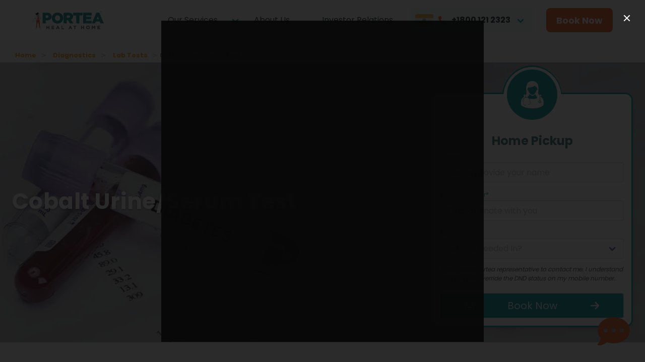

--- FILE ---
content_type: text/html
request_url: https://www.portea.com/labs/diagnostic-tests/cobalt-urine-serum-test-180/
body_size: 153104
content:
<!DOCTYPE html><html><head><meta charSet="utf-8"/><meta http-equiv="x-ua-compatible" content="ie=edge"/><meta name="viewport" content="width=device-width, initial-scale=1, shrink-to-fit=no"/><meta name="generator" content="Gatsby 5.13.3"/><meta data-react-helmet="true" name="title" content="Cobalt Urine Test - About, Preparation, Test Results &amp; More | Portea™"/><meta data-react-helmet="true" name="description" content="Get tested for Cobalt Urine/Serum Test at home with Portea™ @ best Prices ☆ No Cost Doorstep sample collection. View Normal Values, Symptoms, cobalt Test Results, Procedure to conduct."/><meta name="theme-color" content="#3fc1be"/><style data-href="/component---src-templates-labtest-js.b0522851480494a1290e.css" data-identity="gatsby-global-css">.formWrapper{margin:0 auto;max-width:400px;position:relative}.modal-content{max-height:calc(100vh - 40px)}.modal-content .formWrapper{margin-top:52px}.book-box{background:#fff;border:3px solid #00979e;border-radius:15px;-webkit-box-shadow:0 4px 6px rgba(0,0,0,.16);box-shadow:0 4px 6px rgba(0,0,0,.16);margin-top:30px;padding:15px;position:relative}.book-box-icon{border:3px solid #00979e;border-radius:50% 50% 0 0;height:130px;top:-24px;width:120px}.book-box-icon,.book-box-icon1{background:#fff;left:0;margin:auto;position:absolute;right:0}.book-box-icon1{height:120px;top:-54px;width:115px}.book-box-icon1,.cover{-ms-flex-pack:center;-ms-flex-align:center;align-items:center;border-radius:50%;display:-ms-flexbox;display:flex;justify-content:center}.cover{background:#00979e;height:100px;position:absolute;top:5px;width:100px}.book-head{color:#3d7382;font-size:24px;font-weight:700;margin-top:60px;text-align:center}.form-content{padding:0;text-align:left}.button.is-hovered,.button:hover{border-color:#da8931;border-width:2px;color:#fff}select:required:invalid{color:#c3c3c3}option[value=""][disabled]{display:none}option{color:#2b2b2b}</style><style data-href="/commons.d9aeb15f82cc4bac403a.css" data-identity="gatsby-global-css">@charset "UTF-8";:root{--fa-font-solid:normal 900 1em/1 "Font Awesome 6 Solid";--fa-font-regular:normal 400 1em/1 "Font Awesome 6 Regular";--fa-font-light:normal 300 1em/1 "Font Awesome 6 Light";--fa-font-thin:normal 100 1em/1 "Font Awesome 6 Thin";--fa-font-duotone:normal 900 1em/1 "Font Awesome 6 Duotone";--fa-font-sharp-solid:normal 900 1em/1 "Font Awesome 6 Sharp";--fa-font-sharp-regular:normal 400 1em/1 "Font Awesome 6 Sharp";--fa-font-sharp-light:normal 300 1em/1 "Font Awesome 6 Sharp";--fa-font-sharp-thin:normal 100 1em/1 "Font Awesome 6 Sharp";--fa-font-brands:normal 400 1em/1 "Font Awesome 6 Brands"}@-webkit-keyframes fa-beat{0%,90%{-webkit-transform:scale(1);transform:scale(1)}45%{-webkit-transform:scale(var(--fa-beat-scale,1.25));transform:scale(var(--fa-beat-scale,1.25))}}@keyframes fa-beat{0%,90%{-webkit-transform:scale(1);transform:scale(1)}45%{-webkit-transform:scale(var(--fa-beat-scale,1.25));transform:scale(var(--fa-beat-scale,1.25))}}@-webkit-keyframes fa-bounce{0%{-webkit-transform:scale(1) translateY(0);transform:scale(1) translateY(0)}10%{-webkit-transform:scale(var(--fa-bounce-start-scale-x,1.1),var(--fa-bounce-start-scale-y,.9)) translateY(0);transform:scale(var(--fa-bounce-start-scale-x,1.1),var(--fa-bounce-start-scale-y,.9)) translateY(0)}30%{-webkit-transform:scale(var(--fa-bounce-jump-scale-x,.9),var(--fa-bounce-jump-scale-y,1.1)) translateY(var(--fa-bounce-height,-.5em));transform:scale(var(--fa-bounce-jump-scale-x,.9),var(--fa-bounce-jump-scale-y,1.1)) translateY(var(--fa-bounce-height,-.5em))}50%{-webkit-transform:scale(var(--fa-bounce-land-scale-x,1.05),var(--fa-bounce-land-scale-y,.95)) translateY(0);transform:scale(var(--fa-bounce-land-scale-x,1.05),var(--fa-bounce-land-scale-y,.95)) translateY(0)}57%{-webkit-transform:scale(1) translateY(var(--fa-bounce-rebound,-.125em));transform:scale(1) translateY(var(--fa-bounce-rebound,-.125em))}64%{-webkit-transform:scale(1) translateY(0);transform:scale(1) translateY(0)}to{-webkit-transform:scale(1) translateY(0);transform:scale(1) translateY(0)}}@keyframes fa-bounce{0%{-webkit-transform:scale(1) translateY(0);transform:scale(1) translateY(0)}10%{-webkit-transform:scale(var(--fa-bounce-start-scale-x,1.1),var(--fa-bounce-start-scale-y,.9)) translateY(0);transform:scale(var(--fa-bounce-start-scale-x,1.1),var(--fa-bounce-start-scale-y,.9)) translateY(0)}30%{-webkit-transform:scale(var(--fa-bounce-jump-scale-x,.9),var(--fa-bounce-jump-scale-y,1.1)) translateY(var(--fa-bounce-height,-.5em));transform:scale(var(--fa-bounce-jump-scale-x,.9),var(--fa-bounce-jump-scale-y,1.1)) translateY(var(--fa-bounce-height,-.5em))}50%{-webkit-transform:scale(var(--fa-bounce-land-scale-x,1.05),var(--fa-bounce-land-scale-y,.95)) translateY(0);transform:scale(var(--fa-bounce-land-scale-x,1.05),var(--fa-bounce-land-scale-y,.95)) translateY(0)}57%{-webkit-transform:scale(1) translateY(var(--fa-bounce-rebound,-.125em));transform:scale(1) translateY(var(--fa-bounce-rebound,-.125em))}64%{-webkit-transform:scale(1) translateY(0);transform:scale(1) translateY(0)}to{-webkit-transform:scale(1) translateY(0);transform:scale(1) translateY(0)}}@-webkit-keyframes fa-fade{50%{opacity:var(--fa-fade-opacity,.4)}}@keyframes fa-fade{50%{opacity:var(--fa-fade-opacity,.4)}}@-webkit-keyframes fa-beat-fade{0%,to{opacity:var(--fa-beat-fade-opacity,.4);-webkit-transform:scale(1);transform:scale(1)}50%{opacity:1;-webkit-transform:scale(var(--fa-beat-fade-scale,1.125));transform:scale(var(--fa-beat-fade-scale,1.125))}}@keyframes fa-beat-fade{0%,to{opacity:var(--fa-beat-fade-opacity,.4);-webkit-transform:scale(1);transform:scale(1)}50%{opacity:1;-webkit-transform:scale(var(--fa-beat-fade-scale,1.125));transform:scale(var(--fa-beat-fade-scale,1.125))}}@-webkit-keyframes fa-flip{50%{-webkit-transform:rotate3d(var(--fa-flip-x,0),var(--fa-flip-y,1),var(--fa-flip-z,0),var(--fa-flip-angle,-180deg));transform:rotate3d(var(--fa-flip-x,0),var(--fa-flip-y,1),var(--fa-flip-z,0),var(--fa-flip-angle,-180deg))}}@keyframes fa-flip{50%{-webkit-transform:rotate3d(var(--fa-flip-x,0),var(--fa-flip-y,1),var(--fa-flip-z,0),var(--fa-flip-angle,-180deg));transform:rotate3d(var(--fa-flip-x,0),var(--fa-flip-y,1),var(--fa-flip-z,0),var(--fa-flip-angle,-180deg))}}@-webkit-keyframes fa-shake{0%{-webkit-transform:rotate(-15deg);transform:rotate(-15deg)}4%{-webkit-transform:rotate(15deg);transform:rotate(15deg)}24%,8%{-webkit-transform:rotate(-18deg);transform:rotate(-18deg)}12%,28%{-webkit-transform:rotate(18deg);transform:rotate(18deg)}16%{-webkit-transform:rotate(-22deg);transform:rotate(-22deg)}20%{-webkit-transform:rotate(22deg);transform:rotate(22deg)}32%{-webkit-transform:rotate(-12deg);transform:rotate(-12deg)}36%{-webkit-transform:rotate(12deg);transform:rotate(12deg)}40%,to{-webkit-transform:rotate(0deg);transform:rotate(0deg)}}@keyframes fa-shake{0%{-webkit-transform:rotate(-15deg);transform:rotate(-15deg)}4%{-webkit-transform:rotate(15deg);transform:rotate(15deg)}24%,8%{-webkit-transform:rotate(-18deg);transform:rotate(-18deg)}12%,28%{-webkit-transform:rotate(18deg);transform:rotate(18deg)}16%{-webkit-transform:rotate(-22deg);transform:rotate(-22deg)}20%{-webkit-transform:rotate(22deg);transform:rotate(22deg)}32%{-webkit-transform:rotate(-12deg);transform:rotate(-12deg)}36%{-webkit-transform:rotate(12deg);transform:rotate(12deg)}40%,to{-webkit-transform:rotate(0deg);transform:rotate(0deg)}}@-webkit-keyframes fa-spin{0%{-webkit-transform:rotate(0deg);transform:rotate(0deg)}to{-webkit-transform:rotate(1turn);transform:rotate(1turn)}}@keyframes fa-spin{0%{-webkit-transform:rotate(0deg);transform:rotate(0deg)}to{-webkit-transform:rotate(1turn);transform:rotate(1turn)}}.footer-sec{background:#252835;border:0;padding:70px 0}@media screen and (max-width:991px){.footer-sec{padding:40px 0 70px}}.footer-sec ul{display:-ms-flexbox;display:flex;-ms-flex:1 1;flex:1 1}@media screen and (max-width:991px){.footer-sec ul{-ms-flex-direction:column;flex-direction:column;margin:0 auto;width:90%}}.footer-sec ul li{display:-ms-flexbox;display:flex;-ms-flex-direction:column;flex-direction:column;width:20%}.footer-sec ul li:nth-child(3),.footer-sec ul li:nth-child(4){width:30%}@media screen and (max-width:991px){.footer-sec ul li,.footer-sec ul li:nth-child(3),.footer-sec ul li:nth-child(4){width:100%}}.footer-sec ul li label{color:#fff;font-size:24px;font-weight:600;letter-spacing:.58px;line-height:36px;margin-bottom:45px;position:relative}@media screen and (max-width:991px){.footer-sec ul li label{font-size:16px}}.footer-sec ul li label:after{background:#009aa0;bottom:-10px;content:"";height:3px;left:0;position:absolute;width:60px}.footer-sec ul li a{color:#fff;font-size:18px;letter-spacing:.43px;line-height:27px;margin-bottom:19px;width:-webkit-max-content;width:-moz-max-content;width:max-content}@media screen and (max-width:991px){.footer-sec ul li a{font-size:14px;line-height:22px}}.footer-sec ul li div{margin-bottom:30px}.footer-sec ul li div .gatsby-image-wrapper{margin-bottom:0}@media screen and (max-width:991px){.footer-sec ul li div{margin-bottom:15px}}.footer-sec ul li h5{color:#fff;font-size:18px;font-weight:600;letter-spacing:.43px;line-height:27px;margin:0 0 15px}@media screen and (max-width:991px){.footer-sec ul li h5{font-size:16px;line-height:22px}}.footer-sec ul li span{color:#fff;display:block;font-size:16px;letter-spacing:.38px;line-height:27px}@media screen and (max-width:991px){.footer-sec ul li span{font-size:14px;line-height:22px}}.footer-sec ul li .social-icon{-ms-flex-align:center;align-items:center;display:-ms-flexbox;display:flex;margin-bottom:24px}.footer-sec ul li .social-icon a{height:44px;margin-bottom:0;margin-right:16px;width:44px}.footer-sec ul li .social-icon img{height:44px;width:44px}@media screen and (max-width:991px){.footer-sec ul li .social-icon img{height:30px;width:30px}}.footer-sec p{border:1px solid rgba(255,253,249,.239);border-left:0;border-right:0;color:#fff;font:normal normal 300 16px/27px Poppins;letter-spacing:.38px;margin-top:50px;opacity:.8;padding:24px}@media screen and (max-width:991px){.footer-sec p{font-size:12px;line-height:20px;margin:30px auto 0;padding:12px;width:90%}}.footer-sec .copyright{-ms-flex-pack:justify;color:#fff;display:-ms-flexbox;display:flex;font:normal normal 300 16px/27px Poppins;justify-content:space-between;letter-spacing:.38px;margin-top:24px;opacity:.8}@media screen and (max-width:991px){.footer-sec .copyright{-ms-flex-direction:column;flex-direction:column;font-size:12px;line-height:20px;margin:10px auto 0;padding:12px;width:90%}}.footer-sec .copyright a{color:#fff}@media screen and (max-width:991px){.footer-sec .copyright a{display:inline-block;margin-bottom:10px}}.slick-slider{-webkit-touch-callout:none;-webkit-tap-highlight-color:transparent;box-sizing:border-box;-ms-touch-action:pan-y;touch-action:pan-y;-webkit-user-select:none;-moz-user-select:none;-ms-user-select:none;user-select:none;-khtml-user-select:none}.slick-list,.slick-slider{display:block;position:relative}.slick-list{margin:0;overflow:hidden;padding:0}.slick-list:focus{outline:none}.slick-list.dragging{cursor:pointer;cursor:hand}.slick-slider .slick-list,.slick-slider .slick-track{-webkit-transform:translateZ(0);-moz-transform:translateZ(0);-ms-transform:translateZ(0);-o-transform:translateZ(0);transform:translateZ(0)}.slick-track{display:block;left:0;margin-left:auto;margin-right:auto;position:relative;top:0}.slick-track:after,.slick-track:before{content:"";display:table}.slick-track:after{clear:both}.slick-loading .slick-track{visibility:hidden}.slick-slide{display:none;float:left;height:100%;min-height:1px}[dir=rtl] .slick-slide{float:right}.slick-slide img{display:block}.slick-slide.slick-loading img{display:none}.slick-slide.dragging img{pointer-events:none}.slick-initialized .slick-slide{display:block}.slick-loading .slick-slide{visibility:hidden}.slick-vertical .slick-slide{border:1px solid transparent;display:block;height:auto}.slick-arrow.slick-hidden{display:none}.slick-loading .slick-list{background:#fff url([data-uri]) 50% no-repeat}@font-face{font-family:slick;font-style:normal;font-weight:400;src:url([data-uri]);src:url([data-uri]?#iefix) format("embedded-opentype"),url([data-uri]) format("woff"),url([data-uri]) format("truetype"),url([data-uri]#slick) format("svg")}.slick-next,.slick-prev{border:none;cursor:pointer;display:block;font-size:0;height:20px;line-height:0;padding:0;position:absolute;top:50%;-webkit-transform:translateY(-50%);-ms-transform:translateY(-50%);transform:translateY(-50%);width:20px}.slick-next,.slick-next:focus,.slick-next:hover,.slick-prev,.slick-prev:focus,.slick-prev:hover{background:transparent;color:transparent;outline:none}.slick-next:focus:before,.slick-next:hover:before,.slick-prev:focus:before,.slick-prev:hover:before{opacity:1}.slick-next.slick-disabled:before,.slick-prev.slick-disabled:before{opacity:.25}.slick-next:before,.slick-prev:before{-webkit-font-smoothing:antialiased;-moz-osx-font-smoothing:grayscale;color:#fff;font-family:slick;font-size:20px;line-height:1;opacity:.75}.slick-prev{left:-25px}[dir=rtl] .slick-prev{left:auto;right:-25px}.slick-prev:before{content:"←"}[dir=rtl] .slick-prev:before{content:"→"}.slick-next{right:-25px}[dir=rtl] .slick-next{left:-25px;right:auto}.slick-next:before{content:"→"}[dir=rtl] .slick-next:before{content:"←"}.slick-dotted.slick-slider{margin-bottom:30px}.slick-dots{bottom:-25px;display:block;list-style:none;margin:0;padding:0;position:absolute;text-align:center;width:100%}.slick-dots li{display:inline-block;margin:0 5px;padding:0;position:relative}.slick-dots li,.slick-dots li button{cursor:pointer;height:20px;width:20px}.slick-dots li button{background:transparent;border:0;color:transparent;display:block;font-size:0;line-height:0;outline:none;padding:5px}.slick-dots li button:focus,.slick-dots li button:hover{outline:none}.slick-dots li button:focus:before,.slick-dots li button:hover:before{opacity:1}.slick-dots li button:before{-webkit-font-smoothing:antialiased;-moz-osx-font-smoothing:grayscale;color:#000;content:"•";font-family:slick;font-size:6px;height:20px;left:0;line-height:20px;opacity:.25;position:absolute;text-align:center;top:0;width:20px}.slick-dots li.slick-active button:before{color:#000;opacity:.75}.slick-next,.slick-prev{top:15%}.slick-next:before,.slick-prev:before{color:#000}.slick-initialized .slick-slide{display:-ms-flexbox;display:flex}.new-landing .slick-initialized .slick-slide div{height:100%;width:100%}.new-landing .slick-initialized .slick-slide{-ms-flex-align:center;align-items:center}.new-landing .slick-arrow:before,.patient-wrapper .slick-arrow:before{display:none}.new-landing .slick-arrow,.patient-wrapper .slick-arrow{-ms-flex-pack:center;-ms-flex-align:center;align-items:center;background:#fff;border-radius:50%;-webkit-box-shadow:0 0 20px #0000001a;box-shadow:0 0 20px #0000001a;display:-ms-flexbox!important;display:flex!important;height:48px;justify-content:center;top:50%;-webkit-transform:translateY(-50%);transform:translateY(-50%);width:48px;z-index:2}.new-landing .partners-sec .slick-track,.new-landing .pharma-sec .slick-track,.new-landing .press-sec .slick-track{-ms-flex-align:center;align-items:center}.new-landing .slick-arrow.slick-disabled{display:none!important}.new-landing .slick-arrow svg,.patient-wrapper .slick-arrow svg{height:20px;width:20px}.new-landing .slick-arrow svg path,.patient-wrapper .slick-arrow svg path{fill:#000}.new-landing .slick-next{right:-20px}.new-landing .slick-prev{left:-20px}.customer-sec .slick-arrow{background-color:#324156;bottom:-50px;height:40px;top:auto;-webkit-transform:none;transform:none;width:40px}.customer-sec .slick-next{right:calc(50% - 48px)}.customer-sec .slick-arrow svg path{fill:#fff}.customer-sec .slick-prev{left:calc(50% - 48px)}.customer-sec .slick-arrow.slick-disabled{background-color:transparent;-webkit-box-shadow:none;box-shadow:none;display:-ms-flexbox!important;display:flex!important}.customer-sec .slick-arrow.slick-disabled path{fill:#93a3b9}.new-landing .slick-dots li button{padding:0}.new-landing .slick-dots li button:before{color:#d5d5d5;font-size:14px;opacity:1}.new-landing .slick-dots li.slick-active button:before{color:#009aa0;opacity:1}.new-landing .slick-dots li{margin:0 1px}.slick-track{-ms-flex-pack:center;-ms-flex-align:stretch;align-items:stretch;display:-ms-flexbox;display:flex;-ms-flex-direction:row;flex-direction:row;justify-content:center;padding:20px 0}.slick-slide{height:auto;margin:0 10px}.sec-testimonial .slick-slide>div{text-align:center;width:100%}.sec-testimonial .slick-dots li button,.sec-testimonial .slick-next:before,.sec-testimonial .slick-prev:before{color:#fff}.sec-testimonial .testimonial-slide{margin:0 auto;width:80%}.doctor-card div.gatsby-image-wrapper{border-radius:50%;height:180px;margin:0 auto 24px;width:180px}@media screen and (max-width:991px){.doctor-card div.gatsby-image-wrapper{height:108px;margin:0 auto 16px;width:108px}}@media screen and (max-width:1024px){.slick-prev{left:5px;z-index:1}.slick-next{right:5px;z-index:1}}@media screen and (max-width:767px){.slick-initialized .slick-slide,.slick-track{display:block}.new-landing .slick-arrow{height:28px;width:28px}.patient-wrapper .slick-arrow{top:100%}.new-landing .slick-arrow svg{height:15px;width:15px}.new-landing .slick-initialized .slick-slide,.new-landing .slick-track{display:-ms-flexbox;display:flex}.slick-slide{margin:0}.sec-testimonial .testimonial-slide{width:95%}.doctor-sec .slick-next{right:-20px}.doctor-sec .slick-prev{left:-20px}.customer-sec .slick-arrow{bottom:-20px}.new-landing .slick-dots li button:before{font-size:8px}.new-landing .slick-dots li,.slick-dots li button,.slick-dots li button:before{height:14px;width:14px}}.new-nav.nav-section{background:#fff;border:0;padding:16px 0;position:sticky;top:-120px;-webkit-transition:all 1s;transition:all 1s;width:100%;z-index:9}.new-nav.nav-section .navbar-item.is-hoverable:hover .navbar-link{background-color:#fff}.new-nav.nav-section .main-btn,.new-nav.nav-section .navbar-item.is-hoverable:hover .navbar-dropdown{display:-ms-flexbox;display:flex}.new-nav.nav-section .main-btn{-ms-flex-align:center;-ms-flex-pack:center;align-items:center;background:var(--bc);border:0;border-radius:8px;color:#fff;cursor:pointer;font-size:18px;font-weight:600;height:48px;justify-content:center;min-width:112px;padding:0 20px}@media screen and (max-width:991px){.new-nav.nav-section .main-btn{font-size:16px;height:38px;padding:0 10px}}.new-nav.nav-section.active{-webkit-box-shadow:0 2px 20px rgba(13,34,34,.039);box-shadow:0 2px 20px rgba(13,34,34,.039);top:0}@media screen and (max-width:991px){.new-nav.nav-section.active{padding:16px}}.new-nav.nav-section .mobile-slider,.new-nav.nav-section .mobilemenu{display:none}@media screen and (max-width:991px){.new-nav.nav-section{padding:16px}.new-nav.nav-section .mobile-slider.active{display:block;height:100vh;position:fixed;right:0;top:0;width:100%;z-index:9}.new-nav.nav-section .mobile-slider:after{background-color:rgba(0,0,0,.4);content:"";height:100vh;left:0;position:fixed;top:0;width:100%;z-index:8}.new-nav.nav-section .mobile-slider .slider-menu{background-color:#fff;height:100vh;position:absolute;right:-100%;top:0;-webkit-transition:all .3s;transition:all .3s;width:80%;z-index:9}.new-nav.nav-section .mobile-slider .slider-menu.active{right:0}.new-nav.nav-section .mobile-slider .slider-menu .close-menu{cursor:pointer;position:absolute;right:10px;top:10px}.new-nav.nav-section .mobile-slider .slider-menu .close-menu svg{height:20px;width:20px}.new-nav.nav-section .mobile-slider .slider-menu ul{-ms-flex-align:start;-ms-flex-pack:center;align-items:flex-start;display:-ms-flexbox;display:flex;-ms-flex-direction:column;flex-direction:column;justify-content:center;margin-top:20px;text-align:left}.new-nav.nav-section .mobile-slider .slider-menu ul li{-ms-flex-pack:justify;display:-ms-flexbox;display:flex;justify-content:space-between;padding:15px 20px;width:100%}.new-nav.nav-section .mobile-slider .slider-menu ul a,.new-nav.nav-section .mobile-slider .slider-menu ul span{-ms-flex-pack:justify;display:-ms-flexbox;display:flex;font-weight:600;justify-content:space-between;padding:0;text-align:left}.new-nav.nav-section .mobile-slider .slider-menu ul span{cursor:pointer}.new-nav.nav-section .mobile-slider .slider-menu ul button{width:130px}.new-nav.nav-section .mobile-slider .slider-menu ul div{-ms-flex-align:start;-ms-flex-pack:justify;align-items:flex-start;display:-ms-flexbox;display:flex;-ms-flex-wrap:wrap;flex-wrap:wrap;height:0;justify-content:space-between;overflow:hidden;-webkit-transition:height 1s;transition:height 1s}.new-nav.nav-section .mobile-slider .slider-menu ul div.active{border-bottom:1px solid rgba(0,0,0,.149);height:-webkit-fit-content;height:-moz-fit-content;height:fit-content;padding:0 20px 20px}.new-nav.nav-section .mobile-slider .slider-menu ul div a{font-size:13px;font-weight:400;padding:10px 0;width:49%}.new-nav.nav-section .mobilemenu{-ms-flex-align:center;align-items:center;display:-ms-flexbox;display:flex}.new-nav.nav-section .mobilemenu .menu-burger{cursor:pointer}.new-nav.nav-section .mobilemenu .menu-burger span{background:var(--primary);border-radius:4px;display:block;height:3px;margin-bottom:4px;width:30px}.new-nav.nav-section .mobilemenu .menu-burger span:last-child{margin-bottom:0}}.new-nav.nav-section img{cursor:pointer;height:36px;width:142px}@media screen and (max-width:991px){.new-nav.nav-section img{height:28px;width:112px}}.new-nav.nav-section nav{-ms-flex-pack:justify;justify-content:space-between}.new-nav.nav-section nav,.new-nav.nav-section span.has-dropdown{-ms-flex-align:center;align-items:center;display:-ms-flexbox;display:flex}.new-nav.nav-section span.has-dropdown{background-color:#f5fbfb;border-radius:8px;font-weight:600;margin-right:24px;padding:12px}.new-nav.nav-section span.has-dropdown a:hover{color:#000}.new-nav.nav-section span.has-dropdown svg{color:var(--bc);padding:0 10px}@media screen and (max-width:991px){.new-nav.nav-section span.has-dropdown{border-radius:4px;font-size:12px;padding:6px 12px}}.new-nav.nav-section span.has-dropdown .number-action{padding:0 10px 0 0}@media screen and (max-width:991px){.new-nav.nav-section span.has-dropdown .number-action{-ms-flex-align:center;align-items:center;display:-ms-flexbox;display:flex;margin-right:8px;padding-right:16px}}.new-nav.nav-section span.has-dropdown .number-action img{height:24px;width:36px}@media screen and (max-width:991px){.new-nav.nav-section span.has-dropdown .number-action img{height:18px;width:24px}}.new-nav.nav-section span.has-dropdown .number-action .navbar-dropdown{background-color:#f5fbfb;left:-10px;min-width:50px;top:40px}.new-nav.nav-section span.has-dropdown .number-action .navbar-dropdown .country{-ms-flex-align:center;align-items:center;display:-ms-flexbox;display:flex;padding:10px 4px}.new-nav.nav-section span.has-dropdown .number-action .navbar-dropdown .country div{display:-ms-flexbox;display:flex;-ms-flex-direction:column;flex-direction:column;margin-left:10px}.new-nav.nav-section span.has-dropdown .number-action .navbar-dropdown .country label{font-weight:400}.new-nav.nav-section span.has-dropdown .number-action .navbar-dropdown .country span{color:var(--bc);font-weight:300}@media screen and (max-width:991px){.new-nav.nav-section span.has-dropdown .number-action .navbar-dropdown{display:none;-ms-flex-direction:column;flex-direction:column;position:absolute}}.new-nav.nav-section .navbar-dropdown{border:0;display:-ms-flexbox;display:flex;-ms-flex-direction:row;flex-direction:row;-ms-flex-wrap:wrap;flex-wrap:wrap;left:32px;padding:8px;top:110%;width:530px}@media screen and (max-width:991px){.new-nav.nav-section .navbar-dropdown{width:230px}}.new-nav.nav-section .navbar-dropdown a{font-size:13px;padding:8px;width:47%}.new-nav.nav-section .navbar-dropdown a,.new-nav.nav-section ul{-ms-flex-align:center;align-items:center;display:-ms-flexbox;display:flex}@media screen and (max-width:991px){.new-nav.nav-section ul{display:none}}.new-nav.nav-section ul a,.new-nav.nav-section ul li{color:var(--db);font-size:16px}.new-nav.nav-section ul a{padding:0 32px}.new-nav.nav-section ul a:hover{color:var(--primary)}.new-nav.nav-section ul a:after{border-color:var(--primary);margin-left:15px;margin-top:-3px;position:static}.new-nav.nav-section .navbar-link:not(.is-arrowless):after{border-color:var(--primary);right:0}.service-icon img{height:auto!important;width:30px!important}@media screen and (max-width:991px){.service-icon img{height:22px!important;width:20px!important}.service-icon a{-ms-flex-pack:start!important;justify-content:flex-start!important}}.new-nav.nav-section span.has-dropdown .number-action .navbar-dropdown.country-wrapper{display:-ms-flexbox;display:flex;-ms-flex-direction:column;flex-direction:column;width:100%}.verloop-button{display:none!important}.content h2,.content h2 strong{color:#00979e;font-size:24px;font-weight:700;margin-bottom:15px;padding-bottom:10px;position:relative;text-align:center}.content h2:after{border-bottom:2px solid #ec4115;bottom:0;content:"";height:2px;left:0;margin:auto;position:absolute;right:0;width:160px}.content h3,.content h3 strong{color:#525252!important;font-size:1rem!important;font-weight:700!important;margin-bottom:15px;text-transform:uppercase}.content-section{background:#fff;color:#000;font-size:.75em;margin:0 0 40px}.content-section h2{margin-bottom:40px;margin-top:20px;text-transform:capitalize}.content-section figure{margin-left:0!important;margin-right:0!important}.content-section table{table-layout:fixed}aside.menu{background:#fff;display:-ms-flexbox;display:flex;-ms-flex-direction:column;flex-direction:column;margin-bottom:1.5rem}aside.menu .menu-header{position:relative}aside.menu .menu-header,aside.menu .menu-header .icon-action{-ms-flex-pack:center;-ms-flex-align:center;align-items:center;display:-ms-flexbox;display:flex;justify-content:center}aside.menu .menu-header .icon-action{border-radius:50%;height:32px;position:absolute;right:5px;text-align:center;width:32px}aside.menu ul.menu-list{list-style:none;margin-left:0;margin-top:0}aside.menu ul.menu-list li{border-bottom:1px solid #d3d3d3}aside.menu ul.menu-list li:last-child{border-bottom:none}aside.menu ul.menu-list li a{-ms-flex-pack:justify;-ms-flex-align:center;align-items:center;color:#000;display:-ms-flexbox;display:flex;font-size:16px;font-weight:700;justify-content:space-between;line-height:36px;text-transform:capitalize}aside.menu ul.menu-list li a>menu-icon{-ms-flex-line-pack:end;align-content:flex-end;background:#f1f1f1}aside.menu ul.menu-list li a span{margin-left:5px}aside.menu .menu-label{color:#00979e;font-size:24px;font-weight:700;padding-bottom:10px;position:relative;text-align:center}aside.menu .menu-label:after{border-bottom:2px solid #ec4115;bottom:0;content:"";height:2px;left:0;margin:auto;position:absolute;right:0;width:160px}.wp-block-columns{display:-ms-flexbox;display:flex;margin:20px 0}.wp-block-columns h4>a{color:#000}.wp-block-column{-ms-flex:1 1;flex:1 1;margin:0 20px}p.has-drop-cap:not(:focus):first-letter{float:left;font-size:3.375em;font-style:normal;font-weight:700;line-height:1;margin:0 .25em 0 0;text-transform:uppercase}@media (max-width:764px){.wp-block-columns.has-3-columns{-ms-flex-flow:row wrap;flex-flow:row wrap}.has-3-columns .wp-block-column:first-child{-ms-flex-preferred-size:100%;flex-basis:100%}aside.menu .menu-header .icon-action{height:20px;width:20px}}@media (max-width:478px){.wp-block-columns.has-3-columns{display:block}.wp-block-column{margin:20px 0}}.box{-webkit-box-shadow:none!important;box-shadow:none!important}.txt-primary{color:#00979e}.txt-cta{color:#f15a22}.f-14{font-size:14px!important}.f-16{font-size:16px!important}.f-18{font-size:18px!important}.txt-bold{font-weight:700!important}.top-banner{height:512px}.page-title{color:#00979e;font-size:36px;font-weight:700;margin:16px 0}.inner-title .breadcrumb{background:transparent;margin-top:20px;padding:0}.inner-title .breadcrumb a{color:#fc9200;font-weight:700}.inner-title .breadcrumb li:before{margin-right:.25em}.prev-next-cntr{-ms-flex-pack:justify;display:-ms-flexbox;display:flex;justify-content:space-between;margin-top:3rem}.prev-next-cntr a{color:#fc9200}.right-panel .sm-icons{display:block;height:60px;width:60px}.right-panel .fb{background-image:url([data-uri])}.right-panel .google{background-image:url(/static/icn_google-d69a107a5e730a8973ee2ced2a98dae6.svg)}.right-panel .practo{background-image:url(/static/icn_practo-459a99effb6fc875a4942772939c61ff.svg)}.right-panel .media-content span{color:#bcbcbc}.right-panel .media-content .sub-info{color:#00979e}.right-panel .services-panel{background-color:#00979e;color:#fff;margin-bottom:20px}.right-panel .services-panel .header{border-bottom:1px solid #fff;font-size:18px;padding-bottom:10px}.right-panel .services-panel .service-item{display:inline-block;margin:1rem 0;width:50%}.right-panel .services-panel .service-item .icn-service{background-repeat:no-repeat;display:block;height:74px;margin:.5rem auto;width:74px}.right-panel .services-panel .service-item .doctor{background-image:url([data-uri])}.right-panel .services-panel .service-item .nursing{background-image:url([data-uri])}.right-panel .services-panel .service-item .physio{background-image:url([data-uri])}.right-panel .services-panel .service-item .attendant{background-image:url([data-uri])}.right-panel .services-panel .service-item .elder{background-image:url([data-uri])}.right-panel .services-panel .service-item .mother{background-image:url([data-uri])}.right-panel .services-panel .service-item .lab{background-image:url([data-uri])}.right-panel .services-panel .service-item .equipment{background-image:url([data-uri])}.right-panel .services-panel .service-item .pharma{background-image:url([data-uri])}.right-panel .services-panel .service-item .critical{background-image:url([data-uri])}.right-panel .services-panel .service-item p{font-size:14px;text-align:center}.inner-page .stories-cntr h3{color:#00979e;font-size:30px;font-weight:600;line-height:1.3;margin-bottom:24px}.inner-page .stories-cntr .stories-info{color:#7c7c7c;margin:1rem 0}.inner-page .stories-cntr .stories-info span{float:right}.inner-page .stories-cntr .stories-info .icon{background-size:contain;height:20px;margin-right:10px;vertical-align:sub;width:20px}.inner-page .stories-cntr .stories-info .critical-care{background-image:url([data-uri])}.inner-page .stories-cntr p{margin-bottom:24px}.inner-page .stories-cntr .dr-details .name{color:#00979e;font-size:16px;font-weight:700;margin-bottom:10px}.inner-page .patient-details .sub-sec{border-bottom:1px solid #c6c6c6;padding-bottom:24px}.inner-page .patient-details .sub-title{color:#00979e;font-size:16px;font-weight:700;margin:16px 0 0}.inner-page .patient-details .sub-label{color:#00979e;font-weight:600;margin-right:10px}.inner-page .media-cntr .box{background-color:transparent}.inner-page .media-cntr .media-header{background-color:#fff;margin-bottom:1px;padding:.25rem 1.25rem;position:relative}.inner-page .media-cntr .media-header .date{position:absolute;right:1.25rem;top:36px}.inner-page .media-cntr h3{color:#00979e;font-size:24px;font-weight:600;line-height:1;margin-bottom:30px}.inner-page .media-cntr p{margin-bottom:24px}.inner-page .contact-cntr{background:#fff;height:100%;padding:1.875rem}.inner-page .contact-cntr .contact-details{margin:2rem 0}.inner-page .contact-cntr .contact-details li{font-weight:600}.inner-page .contact-cntr .contact-details i{color:#f15a22;margin-right:.75rem}.inner-page .contact-cntr .contact-details p{padding-left:1.75rem}.inner-page .contact-cntr .title{margin-bottom:1.5rem;text-transform:uppercase}.inner-page .contact-cntr .address-cntr{font-size:14px;padding-left:2rem;position:relative}.inner-page .contact-cntr .address-cntr i{color:#f15a22;left:0;position:absolute;top:0}.inner-page .testimonials .services-tab-cntr{padding-bottom:1rem}.inner-page .testimonials .services-tab-cntr p{color:#f15a22;margin-bottom:1.5rem}.inner-page .testimonials .services-tab-cntr .btn-gray-line{margin:0 .5rem .5rem 0}.inner-page .testimonials .testimoni-title .header{margin-bottom:1rem}.inner-page .testimonials .testimoni-title .city{float:right;margin-top:8px}.inner-page .testimonials .testimoni{padding-left:80px;position:relative;top:-20px}.inner-page .testimonials .letter-avatar{background-color:#00979e;border-radius:50%;color:#fff;height:60px;text-align:center;width:60px}.inner-page .testimonials .letter-avatar span{font-size:30px;font-weight:700;line-height:60px}.about-us .tabs.is-toggle a{background-color:#fff;border-color:#d6d6d6}.about-us .tabs.is-toggle li.is-active a{background-color:#f99d1c;border-color:#f99d1c}.profile-cntr .sec-title{background:#def7f0 0 0 no-repeat padding-box;border:1px solid #a6e5df;margin-top:10px}.profile-cntr .sec-title .media-content{margin-top:50px}.profile-cntr .sec-title .name{font-size:30px;font-weight:600;margin-bottom:0}.profile-cntr .sec-title .designation{font-size:20px;margin-bottom:0}.profile-cntr .bio-info h4{color:#b2b2b2;font-size:18px;margin-bottom:20px}.career .stories-cntr ul{font-size:14px;list-style:none;padding-left:2rem}.career .stories-cntr ul li:before{color:#f15a22;content:"•";display:inline-block;font-size:20px;font-weight:700;margin-left:-1em;text-align:center;vertical-align:middle;width:1em}.career .open-post-cntr{background:#f8f8f8 0 0 no-repeat padding-box;-webkit-box-shadow:0 1px 3px rgba(0,0,0,.161);box-shadow:0 1px 3px rgba(0,0,0,.161);margin:15px 0}.career .open-post-cntr .media{height:100%}.career .open-post-cntr .media-left{background:#fff;height:100%;padding:.75rem;width:25%}.career .open-post-cntr .media-left .image{margin:16% auto 10px}.career .open-post-cntr .media-left p{color:#00979e;font-size:18px;font-weight:700;margin:0;text-align:center}.career .open-post-cntr .media-content{padding:.75rem}.career .open-post-cntr .media-content .data{margin-bottom:1rem;padding-left:2.5rem;position:relative}.career .open-post-cntr .media-content .data .icon{background-position:top;background-repeat:no-repeat;background-size:contain;left:0;position:absolute}.career .open-post-cntr .media-content .certificate{background-image:url([data-uri])}.career .open-post-cntr .media-content .experience{background-image:url([data-uri])}.career .open-post-cntr .media-content .qualification{background-image:url([data-uri])}.career .open-post-cntr .media-content .geriatric-exp{background-image:url([data-uri])}.career .open-post-cntr .media-content .language{background-image:url([data-uri])}.error-page .image{margin:4rem auto 1rem;max-width:600px;padding:.75rem}.error-page h2{color:#f15a22;font-size:24px;font-weight:700}.error-page p{margin:1rem auto;max-width:800px;padding:.75rem}.fb{background-image:url([data-uri])}.twitter{background-image:url([data-uri])}.linkedin{background-image:url([data-uri])}.write-us{border:1px solid #f99d1c;border-radius:6px;color:#f99d1c;display:block;font-size:32px;margin-top:1.5rem;padding:.5rem 2rem}.write-us a{color:#f99d1c;font-weight:700}.why-partner .icon-cntr{background:#fff 0 0 no-repeat padding-box;border:1px solid #c1c1c1;height:180px;margin-bottom:30px;position:relative}.why-partner .icon-cntr .icon{background-position:50%;background-repeat:no-repeat;bottom:0;display:block;height:96px;left:0;margin:auto;position:absolute;right:0;top:0;width:160px}.why-partner .icon-cntr .patient-care{background-image:url([data-uri])}.why-partner .icon-cntr .exp-proffessional{background-image:url([data-uri])}.why-partner .icon-cntr .infrastructure{background-image:url([data-uri])}.why-partner .icon-cntr .robust-processes{background-image:url([data-uri])}.why-partner .icon-cntr .hospital-network{background-image:url([data-uri])}.why-partner .icon-cntr .number-one{background-image:url([data-uri])}.why-partner .title{color:#00979e;font-size:24px;margin-bottom:10px}.why-partner p{font-size:16px}@media(max-width:768px){.top-banner{height:250px;margin-bottom:0!important;min-height:auto}.breadcrumb{padding-left:20px}.page-title{font-size:24px}.inner-page{padding:0 16px}.inner-page .stories-cntr h3{font-size:16px;font-weight:700}.inner-page .stories-cntr .stories-info{font-size:12px}.btn-primary{font-size:.75rem}.right-panel .services-panel .header{font-size:24px;text-align:center}.right-panel .services-panel .service-item p{font-size:13px}.inner-page .media-cntr .media-header img{max-width:140px}.inner-page .media-cntr .media-header .date{font-size:12px;top:22px}.inner-page .media-cntr h3{font-size:18px}.inner-page .testimonials .testimoni-title .city{display:block;float:none;margin-top:0}.inner-page .testimonials .testimoni{padding-left:0;top:10px}.profile-cntr .media,.stories-cntr .media{display:block}.profile-cntr .sec-title .media-content{margin-top:10px;text-align:center}.dr-details .image{margin:auto}.dr-details .media-content{margin-top:20px}.career .open-post-cntr .media-left{width:100%}.career .open-post-cntr .media-left .image{display:inline-block;margin:inherit}.career .open-post-cntr .media-left p{display:inline-block;margin-top:12px;vertical-align:top}.write-us{font-size:20px;margin-top:0}}body{background:#fafafa}.field label{color:#00979e;font-size:.75rem}.container.is-fluid{padding:0!important}.content{font-size:1.25rem}.content .taglist{-ms-flex-pack:left;-ms-flex-align:center;align-items:center;display:-ms-flexbox;display:flex;-ms-flex-wrap:wrap;flex-wrap:wrap;justify-content:left;list-style:none;margin:1.5rem 1.5rem 0 0}.content .taglist li{margin-bottom:1.5rem;margin-top:0;padding:0 2rem 1rem 0}.pagination .navbar,article.tile{-ms-flex-pack:center;justify-content:center}article.tile{display:-ms-flexbox;display:flex;-ms-flex-direction:column;flex-direction:column}.people .content{min-height:120px}.people .card-footer a{margin-top:12px}.people .media{min-height:75px}/*! bulma.io v0.9.4 | MIT License | github.com/jgthms/bulma */.button,.input,.pagination-ellipsis,.pagination-link,.pagination-next,.select select{-ms-flex-align:center;-ms-flex-pack:start;align-items:center;-moz-appearance:none;-webkit-appearance:none;border:1px solid transparent;border-radius:4px;-webkit-box-shadow:none;box-shadow:none;display:-ms-inline-flexbox;display:inline-flex;font-size:1rem;height:2.5em;justify-content:flex-start;line-height:1.5;padding:calc(.5em - 1px) calc(.75em - 1px);position:relative;vertical-align:top}.button:active,.button:focus,.input:active,.input:focus,.is-active.button,.is-active.file-cta,.is-active.file-name,.is-active.input,.is-active.pagination-ellipsis,.is-active.pagination-link,.is-active.pagination-next,.is-active.pagination-previous,.is-active.textarea,.is-focused.button,.is-focused.file-cta,.is-focused.file-name,.is-focused.input,.is-focused.pagination-ellipsis,.is-focused.pagination-link,.is-focused.pagination-next,.is-focused.pagination-previous,.is-focused.textarea,.pagination-ellipsis:active,.pagination-ellipsis:focus,.pagination-link:active,.pagination-link:focus,.pagination-next:active,.pagination-next:focus,.select select.is-active,.select select.is-focused,.select select:active,.select select:focus{outline:none}.select select[disabled],[disabled].button,[disabled].file-cta,[disabled].file-name,[disabled].input,[disabled].pagination-ellipsis,[disabled].pagination-link,[disabled].pagination-next,[disabled].pagination-previous,[disabled].textarea{cursor:not-allowed}.breadcrumb,.button,.file,.is-unselectable,.pagination-ellipsis,.pagination-link,.pagination-next,.tabs{-webkit-touch-callout:none;-webkit-user-select:none;-moz-user-select:none;-ms-user-select:none;user-select:none}.navbar-link:not(.is-arrowless):after,.select:not(.is-multiple):not(.is-loading):after{border:3px solid transparent;border-radius:2px;border-right:0;border-top:0;content:" ";display:block;height:.625em;margin-top:-.4375em;pointer-events:none;position:absolute;top:50%;-webkit-transform:rotate(-45deg);transform:rotate(-45deg);-webkit-transform-origin:center;transform-origin:center;width:.625em}.block:not(:last-child),.box:not(:last-child),.breadcrumb:not(:last-child),.content:not(:last-child),.level:not(:last-child),.pagination:not(:last-child),.progress:not(:last-child),.subtitle:not(:last-child),.table:not(:last-child),.tabs:not(:last-child),.title:not(:last-child){margin-bottom:1.5rem}.modal-close{-webkit-touch-callout:none;-ms-flex-positive:0;-ms-flex-negative:0;-moz-appearance:none;-webkit-appearance:none;background-color:hsla(0,0%,4%,.2);border:none;border-radius:9999px;cursor:pointer;display:inline-block;flex-grow:0;flex-shrink:0;font-size:0;height:20px;max-height:20px;max-width:20px;min-height:20px;min-width:20px;outline:none;pointer-events:auto;position:relative;-webkit-user-select:none;-moz-user-select:none;-ms-user-select:none;user-select:none;vertical-align:top;width:20px}.modal-close:after,.modal-close:before{background-color:#fff;content:"";display:block;left:50%;position:absolute;top:50%;-webkit-transform:translateX(-50%) translateY(-50%) rotate(45deg);transform:translateX(-50%) translateY(-50%) rotate(45deg);-webkit-transform-origin:center center;transform-origin:center center}.modal-close:before{height:2px;width:50%}.modal-close:after{height:50%;width:2px}.modal-close:focus,.modal-close:hover{background-color:hsla(0,0%,4%,.3)}.modal-close:active{background-color:hsla(0,0%,4%,.4)}.is-small.delete,.is-small.modal-close{height:16px;max-height:16px;max-width:16px;min-height:16px;min-width:16px;width:16px}.is-medium.delete,.is-medium.modal-close{height:24px;max-height:24px;max-width:24px;min-height:24px;min-width:24px;width:24px}.is-large.delete,.is-large.modal-close{height:32px;max-height:32px;max-width:32px;min-height:32px;min-width:32px;width:32px}.button.is-loading:after,.control.is-loading:after,.select.is-loading:after{-webkit-animation:spinAround .5s linear infinite;animation:spinAround .5s linear infinite;border-color:transparent transparent #dbdbdb #dbdbdb;border-radius:9999px;border-style:solid;border-width:2px;content:"";display:block;height:1em;position:relative;width:1em}.image.is-16by9 .has-ratio,.image.is-16by9 img,.image.is-1by1 .has-ratio,.image.is-1by1 img,.image.is-1by2 .has-ratio,.image.is-1by2 img,.image.is-1by3 .has-ratio,.image.is-1by3 img,.image.is-2by1 .has-ratio,.image.is-2by1 img,.image.is-2by3 .has-ratio,.image.is-2by3 img,.image.is-3by1 .has-ratio,.image.is-3by1 img,.image.is-3by2 .has-ratio,.image.is-3by2 img,.image.is-3by4 .has-ratio,.image.is-3by4 img,.image.is-3by5 .has-ratio,.image.is-3by5 img,.image.is-4by3 .has-ratio,.image.is-4by3 img,.image.is-4by5 .has-ratio,.image.is-4by5 img,.image.is-5by3 .has-ratio,.image.is-5by3 img,.image.is-5by4 .has-ratio,.image.is-5by4 img,.image.is-9by16 .has-ratio,.image.is-9by16 img,.image.is-square .has-ratio,.image.is-square img,.is-overlay,.modal,.modal-background{bottom:0;left:0;position:absolute;right:0;top:0}/*! minireset.css v0.0.6 | MIT License | github.com/jgthms/minireset.css */body,dd,figure,h1,h2,h3,h4,h5,h6,hr,html,iframe,li,ol,p,ul{margin:0;padding:0}h1,h2,h3,h4,h5,h6{font-size:100%;font-weight:400}ul{list-style:none}button,input,select{margin:0}html{-webkit-box-sizing:border-box;box-sizing:border-box}*,:after,:before{-webkit-box-sizing:inherit;box-sizing:inherit}img,video{height:auto;max-width:100%}iframe{border:0}table{border-collapse:collapse;border-spacing:0}td,th{padding:0}td:not([align]),th:not([align]){text-align:inherit}html{-moz-osx-font-smoothing:grayscale;-webkit-font-smoothing:antialiased;text-rendering:optimizeLegibility;-webkit-text-size-adjust:100%;-moz-text-size-adjust:100%;-ms-text-size-adjust:100%;text-size-adjust:100%;background-color:#fff;font-size:16px;min-width:300px;overflow-x:hidden;overflow-y:scroll}article,aside,figure,footer,header,section{display:block}body,button,input,select{font-family:Poppins,sans-serif}code{-moz-osx-font-smoothing:auto;-webkit-font-smoothing:auto;font-family:monospace}body{color:#4a4a4a;font-size:1em;font-weight:400;line-height:1.5}a{color:#485fc7;cursor:pointer;text-decoration:none}a strong{color:currentColor}a:hover{color:#363636}code{color:#da1039;font-size:.875em;font-weight:400;padding:.25em .5em}code,hr{background-color:#f5f5f5}hr{border:none;display:block;height:2px;margin:1.5rem 0}img{height:auto;max-width:100%}input[type=radio]{vertical-align:baseline}small{font-size:.875em}span{font-style:inherit;font-weight:inherit}strong{color:#363636;font-weight:700}table td,table th{vertical-align:top}table td:not([align]),table th:not([align]){text-align:inherit}table th{color:#363636}@-webkit-keyframes spinAround{0%{-webkit-transform:rotate(0deg);transform:rotate(0deg)}to{-webkit-transform:rotate(359deg);transform:rotate(359deg)}}@keyframes spinAround{0%{-webkit-transform:rotate(0deg);transform:rotate(0deg)}to{-webkit-transform:rotate(359deg);transform:rotate(359deg)}}.box{background-color:#fff;border-radius:6px;-webkit-box-shadow:0 .5em 1em -.125em hsla(0,0%,4%,.1),0 0 0 1px hsla(0,0%,4%,.02);box-shadow:0 .5em 1em -.125em hsla(0,0%,4%,.1),0 0 0 1px hsla(0,0%,4%,.02);color:#4a4a4a;display:block;padding:1.25rem}a.box:focus,a.box:hover{-webkit-box-shadow:0 .5em 1em -.125em hsla(0,0%,4%,.1),0 0 0 1px #485fc7;box-shadow:0 .5em 1em -.125em hsla(0,0%,4%,.1),0 0 0 1px #485fc7}a.box:active{-webkit-box-shadow:inset 0 1px 2px hsla(0,0%,4%,.2),0 0 0 1px #485fc7;box-shadow:inset 0 1px 2px hsla(0,0%,4%,.2),0 0 0 1px #485fc7}.button{-ms-flex-pack:center;background-color:#fff;border-color:#dbdbdb;border-width:1px;color:#363636;cursor:pointer;justify-content:center;padding:calc(.5em - 1px) 1em;text-align:center;white-space:nowrap}.button strong{color:inherit}.button .icon,.button .icon.is-large,.button .icon.is-medium,.button .icon.is-small{height:1.5em;width:1.5em}.button .icon:first-child:not(:last-child){margin-left:calc(-.5em - 1px);margin-right:.25em}.button .icon:last-child:not(:first-child){margin-left:.25em;margin-right:calc(-.5em - 1px)}.button .icon:first-child:last-child{margin-left:calc(-.5em - 1px);margin-right:calc(-.5em - 1px)}.button.is-hovered,.button:hover{border-color:#b5b5b5;color:#363636}.button.is-focused,.button:focus{border-color:#485fc7;color:#363636}.button.is-focused:not(:active),.button:focus:not(:active){-webkit-box-shadow:0 0 0 .125em rgba(72,95,199,.25);box-shadow:0 0 0 .125em rgba(72,95,199,.25)}.button.is-active,.button:active{border-color:#4a4a4a;color:#363636}.button.is-text{background-color:transparent;border-color:transparent;color:#4a4a4a;text-decoration:underline}.button.is-text.is-focused,.button.is-text.is-hovered,.button.is-text:focus,.button.is-text:hover{background-color:#f5f5f5;color:#363636}.button.is-text.is-active,.button.is-text:active{background-color:#e8e8e8;color:#363636}.button.is-text[disabled]{background-color:transparent;border-color:transparent;-webkit-box-shadow:none;box-shadow:none}.button.is-ghost{background:none;border-color:transparent;color:#485fc7;text-decoration:none}.button.is-ghost.is-hovered,.button.is-ghost:hover{color:#485fc7;text-decoration:underline}.button.is-white{background-color:#fff;border-color:transparent;color:#0a0a0a}.button.is-white.is-hovered,.button.is-white:hover{background-color:#f9f9f9;border-color:transparent;color:#0a0a0a}.button.is-white.is-focused,.button.is-white:focus{border-color:transparent;color:#0a0a0a}.button.is-white.is-focused:not(:active),.button.is-white:focus:not(:active){-webkit-box-shadow:0 0 0 .125em hsla(0,0%,100%,.25);box-shadow:0 0 0 .125em hsla(0,0%,100%,.25)}.button.is-white.is-active,.button.is-white:active{background-color:#f2f2f2;border-color:transparent;color:#0a0a0a}.button.is-white[disabled]{background-color:#fff;border-color:#fff;-webkit-box-shadow:none;box-shadow:none}.button.is-white.is-inverted{background-color:#0a0a0a;color:#fff}.button.is-white.is-inverted.is-hovered,.button.is-white.is-inverted:hover{background-color:#000}.button.is-white.is-inverted[disabled]{background-color:#0a0a0a;border-color:transparent;-webkit-box-shadow:none;box-shadow:none;color:#fff}.button.is-white.is-loading:after{border-color:transparent transparent #0a0a0a #0a0a0a!important}.button.is-white.is-outlined{background-color:transparent;border-color:#fff;color:#fff}.button.is-white.is-outlined.is-focused,.button.is-white.is-outlined.is-hovered,.button.is-white.is-outlined:focus,.button.is-white.is-outlined:hover{background-color:#fff;border-color:#fff;color:#0a0a0a}.button.is-white.is-outlined.is-loading:after{border-color:transparent transparent #fff #fff!important}.button.is-white.is-outlined.is-loading.is-focused:after,.button.is-white.is-outlined.is-loading.is-hovered:after,.button.is-white.is-outlined.is-loading:focus:after,.button.is-white.is-outlined.is-loading:hover:after{border-color:transparent transparent #0a0a0a #0a0a0a!important}.button.is-white.is-outlined[disabled]{background-color:transparent;border-color:#fff;-webkit-box-shadow:none;box-shadow:none;color:#fff}.button.is-white.is-inverted.is-outlined{background-color:transparent;border-color:#0a0a0a;color:#0a0a0a}.button.is-white.is-inverted.is-outlined.is-focused,.button.is-white.is-inverted.is-outlined.is-hovered,.button.is-white.is-inverted.is-outlined:focus,.button.is-white.is-inverted.is-outlined:hover{background-color:#0a0a0a;color:#fff}.button.is-white.is-inverted.is-outlined.is-loading.is-focused:after,.button.is-white.is-inverted.is-outlined.is-loading.is-hovered:after,.button.is-white.is-inverted.is-outlined.is-loading:focus:after,.button.is-white.is-inverted.is-outlined.is-loading:hover:after{border-color:transparent transparent #fff #fff!important}.button.is-white.is-inverted.is-outlined[disabled]{background-color:transparent;border-color:#0a0a0a;-webkit-box-shadow:none;box-shadow:none;color:#0a0a0a}.button.is-black{background-color:#0a0a0a;border-color:transparent;color:#fff}.button.is-black.is-hovered,.button.is-black:hover{background-color:#040404;border-color:transparent;color:#fff}.button.is-black.is-focused,.button.is-black:focus{border-color:transparent;color:#fff}.button.is-black.is-focused:not(:active),.button.is-black:focus:not(:active){-webkit-box-shadow:0 0 0 .125em hsla(0,0%,4%,.25);box-shadow:0 0 0 .125em hsla(0,0%,4%,.25)}.button.is-black.is-active,.button.is-black:active{background-color:#000;border-color:transparent;color:#fff}.button.is-black[disabled]{background-color:#0a0a0a;border-color:#0a0a0a;-webkit-box-shadow:none;box-shadow:none}.button.is-black.is-inverted{background-color:#fff;color:#0a0a0a}.button.is-black.is-inverted.is-hovered,.button.is-black.is-inverted:hover{background-color:#f2f2f2}.button.is-black.is-inverted[disabled]{background-color:#fff;border-color:transparent;-webkit-box-shadow:none;box-shadow:none;color:#0a0a0a}.button.is-black.is-loading:after{border-color:transparent transparent #fff #fff!important}.button.is-black.is-outlined{background-color:transparent;border-color:#0a0a0a;color:#0a0a0a}.button.is-black.is-outlined.is-focused,.button.is-black.is-outlined.is-hovered,.button.is-black.is-outlined:focus,.button.is-black.is-outlined:hover{background-color:#0a0a0a;border-color:#0a0a0a;color:#fff}.button.is-black.is-outlined.is-loading:after{border-color:transparent transparent #0a0a0a #0a0a0a!important}.button.is-black.is-outlined.is-loading.is-focused:after,.button.is-black.is-outlined.is-loading.is-hovered:after,.button.is-black.is-outlined.is-loading:focus:after,.button.is-black.is-outlined.is-loading:hover:after{border-color:transparent transparent #fff #fff!important}.button.is-black.is-outlined[disabled]{background-color:transparent;border-color:#0a0a0a;-webkit-box-shadow:none;box-shadow:none;color:#0a0a0a}.button.is-black.is-inverted.is-outlined{background-color:transparent;border-color:#fff;color:#fff}.button.is-black.is-inverted.is-outlined.is-focused,.button.is-black.is-inverted.is-outlined.is-hovered,.button.is-black.is-inverted.is-outlined:focus,.button.is-black.is-inverted.is-outlined:hover{background-color:#fff;color:#0a0a0a}.button.is-black.is-inverted.is-outlined.is-loading.is-focused:after,.button.is-black.is-inverted.is-outlined.is-loading.is-hovered:after,.button.is-black.is-inverted.is-outlined.is-loading:focus:after,.button.is-black.is-inverted.is-outlined.is-loading:hover:after{border-color:transparent transparent #0a0a0a #0a0a0a!important}.button.is-black.is-inverted.is-outlined[disabled]{background-color:transparent;border-color:#fff;-webkit-box-shadow:none;box-shadow:none;color:#fff}.button.is-light{background-color:#f5f5f5;border-color:transparent;color:rgba(0,0,0,.7)}.button.is-light.is-hovered,.button.is-light:hover{background-color:#eee;border-color:transparent;color:rgba(0,0,0,.7)}.button.is-light.is-focused,.button.is-light:focus{border-color:transparent;color:rgba(0,0,0,.7)}.button.is-light.is-focused:not(:active),.button.is-light:focus:not(:active){-webkit-box-shadow:0 0 0 .125em hsla(0,0%,96%,.25);box-shadow:0 0 0 .125em hsla(0,0%,96%,.25)}.button.is-light.is-active,.button.is-light:active{background-color:#e8e8e8;border-color:transparent;color:rgba(0,0,0,.7)}.button.is-light[disabled]{background-color:#f5f5f5;border-color:#f5f5f5;-webkit-box-shadow:none;box-shadow:none}.button.is-light.is-inverted{color:#f5f5f5}.button.is-light.is-inverted,.button.is-light.is-inverted.is-hovered,.button.is-light.is-inverted:hover{background-color:rgba(0,0,0,.7)}.button.is-light.is-inverted[disabled]{background-color:rgba(0,0,0,.7);border-color:transparent;-webkit-box-shadow:none;box-shadow:none;color:#f5f5f5}.button.is-light.is-loading:after{border-color:transparent transparent rgba(0,0,0,.7) rgba(0,0,0,.7)!important}.button.is-light.is-outlined{background-color:transparent;border-color:#f5f5f5;color:#f5f5f5}.button.is-light.is-outlined.is-focused,.button.is-light.is-outlined.is-hovered,.button.is-light.is-outlined:focus,.button.is-light.is-outlined:hover{background-color:#f5f5f5;border-color:#f5f5f5;color:rgba(0,0,0,.7)}.button.is-light.is-outlined.is-loading:after{border-color:transparent transparent #f5f5f5 #f5f5f5!important}.button.is-light.is-outlined.is-loading.is-focused:after,.button.is-light.is-outlined.is-loading.is-hovered:after,.button.is-light.is-outlined.is-loading:focus:after,.button.is-light.is-outlined.is-loading:hover:after{border-color:transparent transparent rgba(0,0,0,.7) rgba(0,0,0,.7)!important}.button.is-light.is-outlined[disabled]{background-color:transparent;border-color:#f5f5f5;-webkit-box-shadow:none;box-shadow:none;color:#f5f5f5}.button.is-light.is-inverted.is-outlined{background-color:transparent;border-color:rgba(0,0,0,.7);color:rgba(0,0,0,.7)}.button.is-light.is-inverted.is-outlined.is-focused,.button.is-light.is-inverted.is-outlined.is-hovered,.button.is-light.is-inverted.is-outlined:focus,.button.is-light.is-inverted.is-outlined:hover{background-color:rgba(0,0,0,.7);color:#f5f5f5}.button.is-light.is-inverted.is-outlined.is-loading.is-focused:after,.button.is-light.is-inverted.is-outlined.is-loading.is-hovered:after,.button.is-light.is-inverted.is-outlined.is-loading:focus:after,.button.is-light.is-inverted.is-outlined.is-loading:hover:after{border-color:transparent transparent #f5f5f5 #f5f5f5!important}.button.is-light.is-inverted.is-outlined[disabled]{background-color:transparent;border-color:rgba(0,0,0,.7);-webkit-box-shadow:none;box-shadow:none;color:rgba(0,0,0,.7)}.button.is-dark{background-color:#363636;border-color:transparent;color:#fff}.button.is-dark.is-hovered,.button.is-dark:hover{background-color:#2f2f2f;border-color:transparent;color:#fff}.button.is-dark.is-focused,.button.is-dark:focus{border-color:transparent;color:#fff}.button.is-dark.is-focused:not(:active),.button.is-dark:focus:not(:active){-webkit-box-shadow:0 0 0 .125em rgba(54,54,54,.25);box-shadow:0 0 0 .125em rgba(54,54,54,.25)}.button.is-dark.is-active,.button.is-dark:active{background-color:#292929;border-color:transparent;color:#fff}.button.is-dark[disabled]{background-color:#363636;border-color:#363636;-webkit-box-shadow:none;box-shadow:none}.button.is-dark.is-inverted{background-color:#fff;color:#363636}.button.is-dark.is-inverted.is-hovered,.button.is-dark.is-inverted:hover{background-color:#f2f2f2}.button.is-dark.is-inverted[disabled]{background-color:#fff;border-color:transparent;-webkit-box-shadow:none;box-shadow:none;color:#363636}.button.is-dark.is-loading:after{border-color:transparent transparent #fff #fff!important}.button.is-dark.is-outlined{background-color:transparent;border-color:#363636;color:#363636}.button.is-dark.is-outlined.is-focused,.button.is-dark.is-outlined.is-hovered,.button.is-dark.is-outlined:focus,.button.is-dark.is-outlined:hover{background-color:#363636;border-color:#363636;color:#fff}.button.is-dark.is-outlined.is-loading:after{border-color:transparent transparent #363636 #363636!important}.button.is-dark.is-outlined.is-loading.is-focused:after,.button.is-dark.is-outlined.is-loading.is-hovered:after,.button.is-dark.is-outlined.is-loading:focus:after,.button.is-dark.is-outlined.is-loading:hover:after{border-color:transparent transparent #fff #fff!important}.button.is-dark.is-outlined[disabled]{background-color:transparent;border-color:#363636;-webkit-box-shadow:none;box-shadow:none;color:#363636}.button.is-dark.is-inverted.is-outlined{background-color:transparent;border-color:#fff;color:#fff}.button.is-dark.is-inverted.is-outlined.is-focused,.button.is-dark.is-inverted.is-outlined.is-hovered,.button.is-dark.is-inverted.is-outlined:focus,.button.is-dark.is-inverted.is-outlined:hover{background-color:#fff;color:#363636}.button.is-dark.is-inverted.is-outlined.is-loading.is-focused:after,.button.is-dark.is-inverted.is-outlined.is-loading.is-hovered:after,.button.is-dark.is-inverted.is-outlined.is-loading:focus:after,.button.is-dark.is-inverted.is-outlined.is-loading:hover:after{border-color:transparent transparent #363636 #363636!important}.button.is-dark.is-inverted.is-outlined[disabled]{background-color:transparent;border-color:#fff;-webkit-box-shadow:none;box-shadow:none;color:#fff}.button.is-primary{background-color:#00979e;border-color:transparent;color:#fffde9}.button.is-primary.is-hovered,.button.is-primary:hover{background-color:#008b91;border-color:transparent;color:#fffde9}.button.is-primary.is-focused,.button.is-primary:focus{border-color:transparent;color:#fffde9}.button.is-primary.is-focused:not(:active),.button.is-primary:focus:not(:active){-webkit-box-shadow:0 0 0 .125em rgba(0,151,158,.25);box-shadow:0 0 0 .125em rgba(0,151,158,.25)}.button.is-primary.is-active,.button.is-primary:active{background-color:#007f85;border-color:transparent;color:#fffde9}.button.is-primary[disabled]{background-color:#00979e;border-color:#00979e;-webkit-box-shadow:none;box-shadow:none}.button.is-primary.is-inverted{background-color:#fffde9;color:#00979e}.button.is-primary.is-inverted.is-hovered,.button.is-primary.is-inverted:hover{background-color:#fffbd0}.button.is-primary.is-inverted[disabled]{background-color:#fffde9;border-color:transparent;-webkit-box-shadow:none;box-shadow:none;color:#00979e}.button.is-primary.is-loading:after{border-color:transparent transparent #fffde9 #fffde9!important}.button.is-primary.is-outlined{background-color:transparent;border-color:#00979e;color:#00979e}.button.is-primary.is-outlined.is-focused,.button.is-primary.is-outlined.is-hovered,.button.is-primary.is-outlined:focus,.button.is-primary.is-outlined:hover{background-color:#00979e;border-color:#00979e;color:#fffde9}.button.is-primary.is-outlined.is-loading:after{border-color:transparent transparent #00979e #00979e!important}.button.is-primary.is-outlined.is-loading.is-focused:after,.button.is-primary.is-outlined.is-loading.is-hovered:after,.button.is-primary.is-outlined.is-loading:focus:after,.button.is-primary.is-outlined.is-loading:hover:after{border-color:transparent transparent #fffde9 #fffde9!important}.button.is-primary.is-outlined[disabled]{background-color:transparent;border-color:#00979e;-webkit-box-shadow:none;box-shadow:none;color:#00979e}.button.is-primary.is-inverted.is-outlined{background-color:transparent;border-color:#fffde9;color:#fffde9}.button.is-primary.is-inverted.is-outlined.is-focused,.button.is-primary.is-inverted.is-outlined.is-hovered,.button.is-primary.is-inverted.is-outlined:focus,.button.is-primary.is-inverted.is-outlined:hover{background-color:#fffde9;color:#00979e}.button.is-primary.is-inverted.is-outlined.is-loading.is-focused:after,.button.is-primary.is-inverted.is-outlined.is-loading.is-hovered:after,.button.is-primary.is-inverted.is-outlined.is-loading:focus:after,.button.is-primary.is-inverted.is-outlined.is-loading:hover:after{border-color:transparent transparent #00979e #00979e!important}.button.is-primary.is-inverted.is-outlined[disabled]{background-color:transparent;border-color:#fffde9;-webkit-box-shadow:none;box-shadow:none;color:#fffde9}.button.is-primary.is-light{background-color:#ebfeff;color:#00c8d1}.button.is-primary.is-light.is-hovered,.button.is-primary.is-light:hover{background-color:#defeff;border-color:transparent;color:#00c8d1}.button.is-primary.is-light.is-active,.button.is-primary.is-light:active{background-color:#d1fdff;border-color:transparent;color:#00c8d1}.button.is-link{background-color:#485fc7;border-color:transparent;color:#fff}.button.is-link.is-hovered,.button.is-link:hover{background-color:#3e56c4;border-color:transparent;color:#fff}.button.is-link.is-focused,.button.is-link:focus{border-color:transparent;color:#fff}.button.is-link.is-focused:not(:active),.button.is-link:focus:not(:active){-webkit-box-shadow:0 0 0 .125em rgba(72,95,199,.25);box-shadow:0 0 0 .125em rgba(72,95,199,.25)}.button.is-link.is-active,.button.is-link:active{background-color:#3a51bb;border-color:transparent;color:#fff}.button.is-link[disabled]{background-color:#485fc7;border-color:#485fc7;-webkit-box-shadow:none;box-shadow:none}.button.is-link.is-inverted{background-color:#fff;color:#485fc7}.button.is-link.is-inverted.is-hovered,.button.is-link.is-inverted:hover{background-color:#f2f2f2}.button.is-link.is-inverted[disabled]{background-color:#fff;border-color:transparent;-webkit-box-shadow:none;box-shadow:none;color:#485fc7}.button.is-link.is-loading:after{border-color:transparent transparent #fff #fff!important}.button.is-link.is-outlined{background-color:transparent;border-color:#485fc7;color:#485fc7}.button.is-link.is-outlined.is-focused,.button.is-link.is-outlined.is-hovered,.button.is-link.is-outlined:focus,.button.is-link.is-outlined:hover{background-color:#485fc7;border-color:#485fc7;color:#fff}.button.is-link.is-outlined.is-loading:after{border-color:transparent transparent #485fc7 #485fc7!important}.button.is-link.is-outlined.is-loading.is-focused:after,.button.is-link.is-outlined.is-loading.is-hovered:after,.button.is-link.is-outlined.is-loading:focus:after,.button.is-link.is-outlined.is-loading:hover:after{border-color:transparent transparent #fff #fff!important}.button.is-link.is-outlined[disabled]{background-color:transparent;border-color:#485fc7;-webkit-box-shadow:none;box-shadow:none;color:#485fc7}.button.is-link.is-inverted.is-outlined{background-color:transparent;border-color:#fff;color:#fff}.button.is-link.is-inverted.is-outlined.is-focused,.button.is-link.is-inverted.is-outlined.is-hovered,.button.is-link.is-inverted.is-outlined:focus,.button.is-link.is-inverted.is-outlined:hover{background-color:#fff;color:#485fc7}.button.is-link.is-inverted.is-outlined.is-loading.is-focused:after,.button.is-link.is-inverted.is-outlined.is-loading.is-hovered:after,.button.is-link.is-inverted.is-outlined.is-loading:focus:after,.button.is-link.is-inverted.is-outlined.is-loading:hover:after{border-color:transparent transparent #485fc7 #485fc7!important}.button.is-link.is-inverted.is-outlined[disabled]{background-color:transparent;border-color:#fff;-webkit-box-shadow:none;box-shadow:none;color:#fff}.button.is-link.is-light{background-color:#eff1fa;color:#3850b7}.button.is-link.is-light.is-hovered,.button.is-link.is-light:hover{background-color:#e6e9f7;border-color:transparent;color:#3850b7}.button.is-link.is-light.is-active,.button.is-link.is-light:active{background-color:#dce0f4;border-color:transparent;color:#3850b7}.button.is-info{background-color:#3e8ed0;border-color:transparent;color:#fff}.button.is-info.is-hovered,.button.is-info:hover{background-color:#3488ce;border-color:transparent;color:#fff}.button.is-info.is-focused,.button.is-info:focus{border-color:transparent;color:#fff}.button.is-info.is-focused:not(:active),.button.is-info:focus:not(:active){-webkit-box-shadow:0 0 0 .125em rgba(62,142,208,.25);box-shadow:0 0 0 .125em rgba(62,142,208,.25)}.button.is-info.is-active,.button.is-info:active{background-color:#3082c5;border-color:transparent;color:#fff}.button.is-info[disabled]{background-color:#3e8ed0;border-color:#3e8ed0;-webkit-box-shadow:none;box-shadow:none}.button.is-info.is-inverted{background-color:#fff;color:#3e8ed0}.button.is-info.is-inverted.is-hovered,.button.is-info.is-inverted:hover{background-color:#f2f2f2}.button.is-info.is-inverted[disabled]{background-color:#fff;border-color:transparent;-webkit-box-shadow:none;box-shadow:none;color:#3e8ed0}.button.is-info.is-loading:after{border-color:transparent transparent #fff #fff!important}.button.is-info.is-outlined{background-color:transparent;border-color:#3e8ed0;color:#3e8ed0}.button.is-info.is-outlined.is-focused,.button.is-info.is-outlined.is-hovered,.button.is-info.is-outlined:focus,.button.is-info.is-outlined:hover{background-color:#3e8ed0;border-color:#3e8ed0;color:#fff}.button.is-info.is-outlined.is-loading:after{border-color:transparent transparent #3e8ed0 #3e8ed0!important}.button.is-info.is-outlined.is-loading.is-focused:after,.button.is-info.is-outlined.is-loading.is-hovered:after,.button.is-info.is-outlined.is-loading:focus:after,.button.is-info.is-outlined.is-loading:hover:after{border-color:transparent transparent #fff #fff!important}.button.is-info.is-outlined[disabled]{background-color:transparent;border-color:#3e8ed0;-webkit-box-shadow:none;box-shadow:none;color:#3e8ed0}.button.is-info.is-inverted.is-outlined{background-color:transparent;border-color:#fff;color:#fff}.button.is-info.is-inverted.is-outlined.is-focused,.button.is-info.is-inverted.is-outlined.is-hovered,.button.is-info.is-inverted.is-outlined:focus,.button.is-info.is-inverted.is-outlined:hover{background-color:#fff;color:#3e8ed0}.button.is-info.is-inverted.is-outlined.is-loading.is-focused:after,.button.is-info.is-inverted.is-outlined.is-loading.is-hovered:after,.button.is-info.is-inverted.is-outlined.is-loading:focus:after,.button.is-info.is-inverted.is-outlined.is-loading:hover:after{border-color:transparent transparent #3e8ed0 #3e8ed0!important}.button.is-info.is-inverted.is-outlined[disabled]{background-color:transparent;border-color:#fff;-webkit-box-shadow:none;box-shadow:none;color:#fff}.button.is-info.is-light{background-color:#eff5fb;color:#296fa8}.button.is-info.is-light.is-hovered,.button.is-info.is-light:hover{background-color:#e4eff9;border-color:transparent;color:#296fa8}.button.is-info.is-light.is-active,.button.is-info.is-light:active{background-color:#dae9f6;border-color:transparent;color:#296fa8}.button.is-success{background-color:#48c78e;border-color:transparent;color:#fff}.button.is-success.is-hovered,.button.is-success:hover{background-color:#3ec487;border-color:transparent;color:#fff}.button.is-success.is-focused,.button.is-success:focus{border-color:transparent;color:#fff}.button.is-success.is-focused:not(:active),.button.is-success:focus:not(:active){-webkit-box-shadow:0 0 0 .125em rgba(72,199,142,.25);box-shadow:0 0 0 .125em rgba(72,199,142,.25)}.button.is-success.is-active,.button.is-success:active{background-color:#3abb81;border-color:transparent;color:#fff}.button.is-success[disabled]{background-color:#48c78e;border-color:#48c78e;-webkit-box-shadow:none;box-shadow:none}.button.is-success.is-inverted{background-color:#fff;color:#48c78e}.button.is-success.is-inverted.is-hovered,.button.is-success.is-inverted:hover{background-color:#f2f2f2}.button.is-success.is-inverted[disabled]{background-color:#fff;border-color:transparent;-webkit-box-shadow:none;box-shadow:none;color:#48c78e}.button.is-success.is-loading:after{border-color:transparent transparent #fff #fff!important}.button.is-success.is-outlined{background-color:transparent;border-color:#48c78e;color:#48c78e}.button.is-success.is-outlined.is-focused,.button.is-success.is-outlined.is-hovered,.button.is-success.is-outlined:focus,.button.is-success.is-outlined:hover{background-color:#48c78e;border-color:#48c78e;color:#fff}.button.is-success.is-outlined.is-loading:after{border-color:transparent transparent #48c78e #48c78e!important}.button.is-success.is-outlined.is-loading.is-focused:after,.button.is-success.is-outlined.is-loading.is-hovered:after,.button.is-success.is-outlined.is-loading:focus:after,.button.is-success.is-outlined.is-loading:hover:after{border-color:transparent transparent #fff #fff!important}.button.is-success.is-outlined[disabled]{background-color:transparent;border-color:#48c78e;-webkit-box-shadow:none;box-shadow:none;color:#48c78e}.button.is-success.is-inverted.is-outlined{background-color:transparent;border-color:#fff;color:#fff}.button.is-success.is-inverted.is-outlined.is-focused,.button.is-success.is-inverted.is-outlined.is-hovered,.button.is-success.is-inverted.is-outlined:focus,.button.is-success.is-inverted.is-outlined:hover{background-color:#fff;color:#48c78e}.button.is-success.is-inverted.is-outlined.is-loading.is-focused:after,.button.is-success.is-inverted.is-outlined.is-loading.is-hovered:after,.button.is-success.is-inverted.is-outlined.is-loading:focus:after,.button.is-success.is-inverted.is-outlined.is-loading:hover:after{border-color:transparent transparent #48c78e #48c78e!important}.button.is-success.is-inverted.is-outlined[disabled]{background-color:transparent;border-color:#fff;-webkit-box-shadow:none;box-shadow:none;color:#fff}.button.is-success.is-light{background-color:#effaf5;color:#257953}.button.is-success.is-light.is-hovered,.button.is-success.is-light:hover{background-color:#e6f7ef;border-color:transparent;color:#257953}.button.is-success.is-light.is-active,.button.is-success.is-light:active{background-color:#dcf4e9;border-color:transparent;color:#257953}.button.is-warning{background-color:#ffe08a;border-color:transparent;color:rgba(0,0,0,.7)}.button.is-warning.is-hovered,.button.is-warning:hover{background-color:#ffdc7d;border-color:transparent;color:rgba(0,0,0,.7)}.button.is-warning.is-focused,.button.is-warning:focus{border-color:transparent;color:rgba(0,0,0,.7)}.button.is-warning.is-focused:not(:active),.button.is-warning:focus:not(:active){-webkit-box-shadow:0 0 0 .125em rgba(255,224,138,.25);box-shadow:0 0 0 .125em rgba(255,224,138,.25)}.button.is-warning.is-active,.button.is-warning:active{background-color:#ffd970;border-color:transparent;color:rgba(0,0,0,.7)}.button.is-warning[disabled]{background-color:#ffe08a;border-color:#ffe08a;-webkit-box-shadow:none;box-shadow:none}.button.is-warning.is-inverted{color:#ffe08a}.button.is-warning.is-inverted,.button.is-warning.is-inverted.is-hovered,.button.is-warning.is-inverted:hover{background-color:rgba(0,0,0,.7)}.button.is-warning.is-inverted[disabled]{background-color:rgba(0,0,0,.7);border-color:transparent;-webkit-box-shadow:none;box-shadow:none;color:#ffe08a}.button.is-warning.is-loading:after{border-color:transparent transparent rgba(0,0,0,.7) rgba(0,0,0,.7)!important}.button.is-warning.is-outlined{background-color:transparent;border-color:#ffe08a;color:#ffe08a}.button.is-warning.is-outlined.is-focused,.button.is-warning.is-outlined.is-hovered,.button.is-warning.is-outlined:focus,.button.is-warning.is-outlined:hover{background-color:#ffe08a;border-color:#ffe08a;color:rgba(0,0,0,.7)}.button.is-warning.is-outlined.is-loading:after{border-color:transparent transparent #ffe08a #ffe08a!important}.button.is-warning.is-outlined.is-loading.is-focused:after,.button.is-warning.is-outlined.is-loading.is-hovered:after,.button.is-warning.is-outlined.is-loading:focus:after,.button.is-warning.is-outlined.is-loading:hover:after{border-color:transparent transparent rgba(0,0,0,.7) rgba(0,0,0,.7)!important}.button.is-warning.is-outlined[disabled]{background-color:transparent;border-color:#ffe08a;-webkit-box-shadow:none;box-shadow:none;color:#ffe08a}.button.is-warning.is-inverted.is-outlined{background-color:transparent;border-color:rgba(0,0,0,.7);color:rgba(0,0,0,.7)}.button.is-warning.is-inverted.is-outlined.is-focused,.button.is-warning.is-inverted.is-outlined.is-hovered,.button.is-warning.is-inverted.is-outlined:focus,.button.is-warning.is-inverted.is-outlined:hover{background-color:rgba(0,0,0,.7);color:#ffe08a}.button.is-warning.is-inverted.is-outlined.is-loading.is-focused:after,.button.is-warning.is-inverted.is-outlined.is-loading.is-hovered:after,.button.is-warning.is-inverted.is-outlined.is-loading:focus:after,.button.is-warning.is-inverted.is-outlined.is-loading:hover:after{border-color:transparent transparent #ffe08a #ffe08a!important}.button.is-warning.is-inverted.is-outlined[disabled]{background-color:transparent;border-color:rgba(0,0,0,.7);-webkit-box-shadow:none;box-shadow:none;color:rgba(0,0,0,.7)}.button.is-warning.is-light{background-color:#fffaeb;color:#946c00}.button.is-warning.is-light.is-hovered,.button.is-warning.is-light:hover{background-color:#fff6de;border-color:transparent;color:#946c00}.button.is-warning.is-light.is-active,.button.is-warning.is-light:active{background-color:#fff3d1;border-color:transparent;color:#946c00}.button.is-danger{background-color:#f14668;border-color:transparent;color:#fff}.button.is-danger.is-hovered,.button.is-danger:hover{background-color:#f03a5f;border-color:transparent;color:#fff}.button.is-danger.is-focused,.button.is-danger:focus{border-color:transparent;color:#fff}.button.is-danger.is-focused:not(:active),.button.is-danger:focus:not(:active){-webkit-box-shadow:0 0 0 .125em rgba(241,70,104,.25);box-shadow:0 0 0 .125em rgba(241,70,104,.25)}.button.is-danger.is-active,.button.is-danger:active{background-color:#ef2e55;border-color:transparent;color:#fff}.button.is-danger[disabled]{background-color:#f14668;border-color:#f14668;-webkit-box-shadow:none;box-shadow:none}.button.is-danger.is-inverted{background-color:#fff;color:#f14668}.button.is-danger.is-inverted.is-hovered,.button.is-danger.is-inverted:hover{background-color:#f2f2f2}.button.is-danger.is-inverted[disabled]{background-color:#fff;border-color:transparent;-webkit-box-shadow:none;box-shadow:none;color:#f14668}.button.is-danger.is-loading:after{border-color:transparent transparent #fff #fff!important}.button.is-danger.is-outlined{background-color:transparent;border-color:#f14668;color:#f14668}.button.is-danger.is-outlined.is-focused,.button.is-danger.is-outlined.is-hovered,.button.is-danger.is-outlined:focus,.button.is-danger.is-outlined:hover{background-color:#f14668;border-color:#f14668;color:#fff}.button.is-danger.is-outlined.is-loading:after{border-color:transparent transparent #f14668 #f14668!important}.button.is-danger.is-outlined.is-loading.is-focused:after,.button.is-danger.is-outlined.is-loading.is-hovered:after,.button.is-danger.is-outlined.is-loading:focus:after,.button.is-danger.is-outlined.is-loading:hover:after{border-color:transparent transparent #fff #fff!important}.button.is-danger.is-outlined[disabled]{background-color:transparent;border-color:#f14668;-webkit-box-shadow:none;box-shadow:none;color:#f14668}.button.is-danger.is-inverted.is-outlined{background-color:transparent;border-color:#fff;color:#fff}.button.is-danger.is-inverted.is-outlined.is-focused,.button.is-danger.is-inverted.is-outlined.is-hovered,.button.is-danger.is-inverted.is-outlined:focus,.button.is-danger.is-inverted.is-outlined:hover{background-color:#fff;color:#f14668}.button.is-danger.is-inverted.is-outlined.is-loading.is-focused:after,.button.is-danger.is-inverted.is-outlined.is-loading.is-hovered:after,.button.is-danger.is-inverted.is-outlined.is-loading:focus:after,.button.is-danger.is-inverted.is-outlined.is-loading:hover:after{border-color:transparent transparent #f14668 #f14668!important}.button.is-danger.is-inverted.is-outlined[disabled]{background-color:transparent;border-color:#fff;-webkit-box-shadow:none;box-shadow:none;color:#fff}.button.is-danger.is-light{background-color:#feecf0;color:#cc0f35}.button.is-danger.is-light.is-hovered,.button.is-danger.is-light:hover{background-color:#fde0e6;border-color:transparent;color:#cc0f35}.button.is-danger.is-light.is-active,.button.is-danger.is-light:active{background-color:#fcd4dc;border-color:transparent;color:#cc0f35}.button.is-small{font-size:.75rem}.button.is-small:not(.is-rounded){border-radius:2px}.button.is-normal{font-size:1rem}.button.is-medium{font-size:1.25rem}.button.is-large{font-size:1.5rem}.button[disabled]{background-color:#fff;border-color:#dbdbdb;-webkit-box-shadow:none;box-shadow:none;opacity:.5}.button.is-fullwidth{display:-ms-flexbox;display:flex;width:100%}.button.is-loading{color:transparent!important;pointer-events:none}.button.is-loading:after{left:calc(50% - .5em);position:absolute;position:absolute!important;top:calc(50% - .5em)}.button.is-static{background-color:#f5f5f5;border-color:#dbdbdb;-webkit-box-shadow:none;box-shadow:none;color:#7a7a7a;pointer-events:none}.button.is-rounded{border-radius:9999px;padding-left:1.25em;padding-right:1.25em}@media screen and (max-width:768px){.button.is-responsive.is-small{font-size:.5625rem}.button.is-responsive,.button.is-responsive.is-normal{font-size:.65625rem}.button.is-responsive.is-medium{font-size:.75rem}.button.is-responsive.is-large{font-size:1rem}}@media screen and (min-width:769px)and (max-width:1023px){.button.is-responsive.is-small{font-size:.65625rem}.button.is-responsive,.button.is-responsive.is-normal{font-size:.75rem}.button.is-responsive.is-medium{font-size:1rem}.button.is-responsive.is-large{font-size:1.25rem}}.container{-ms-flex-positive:1;flex-grow:1;margin:0 auto;position:relative;width:auto}.container.is-fluid{max-width:none!important;padding-left:32px;padding-right:32px;width:100%}@media screen and (min-width:1024px){.container{max-width:960px}}@media screen and (max-width:1215px){.container.is-widescreen:not(.is-max-desktop){max-width:1152px}}@media screen and (max-width:1407px){.container.is-fullhd:not(.is-max-desktop):not(.is-max-widescreen){max-width:1344px}}@media screen and (min-width:1216px){.container:not(.is-max-desktop){max-width:1152px}}@media screen and (min-width:1408px){.container:not(.is-max-desktop):not(.is-max-widescreen){max-width:1344px}}.content li+li{margin-top:.25em}.content ol:not(:last-child),.content p:not(:last-child),.content table:not(:last-child),.content ul:not(:last-child){margin-bottom:1em}.content h1,.content h2,.content h3,.content h4,.content h5,.content h6{color:#363636;font-weight:600;line-height:1.125}.content h1{font-size:2em;margin-bottom:.5em}.content h1:not(:first-child){margin-top:1em}.content h2{font-size:1.75em;margin-bottom:.5714em}.content h2:not(:first-child){margin-top:1.1428em}.content h3{font-size:1.5em;margin-bottom:.6666em}.content h3:not(:first-child){margin-top:1.3333em}.content h4{font-size:1.25em;margin-bottom:.8em}.content h5{font-size:1.125em;margin-bottom:.8888em}.content h6{font-size:1em;margin-bottom:1em}.content ol{list-style-position:outside;margin-left:2em;margin-top:1em}.content ol:not([type]){list-style-type:decimal}.content ol:not([type]).is-lower-alpha{list-style-type:lower-alpha}.content ol:not([type]).is-lower-roman{list-style-type:lower-roman}.content ol:not([type]).is-upper-alpha{list-style-type:upper-alpha}.content ol:not([type]).is-upper-roman{list-style-type:upper-roman}.content ul{list-style:disc outside;margin-left:2em;margin-top:1em}.content ul ul{list-style-type:circle;margin-top:.5em}.content ul ul ul{list-style-type:square}.content dd{margin-left:2em}.content figure{margin-left:2em;margin-right:2em;text-align:center}.content figure:not(:first-child){margin-top:2em}.content figure:not(:last-child){margin-bottom:2em}.content figure img{display:inline-block}.content sup{font-size:75%}.content table{width:100%}.content table td,.content table th{border:solid #dbdbdb;border-width:0 0 1px;padding:.5em .75em;vertical-align:top}.content table th{color:#363636}.content table th:not([align]){text-align:inherit}.content table thead td,.content table thead th{border-width:0 0 2px;color:#363636}.content table tbody tr:last-child td,.content table tbody tr:last-child th{border-bottom-width:0}.content .tabs li+li{margin-top:0}.content.is-small{font-size:.75rem}.content.is-normal{font-size:1rem}.content.is-medium{font-size:1.25rem}.content.is-large{font-size:1.5rem}.icon{-ms-flex-align:center;-ms-flex-pack:center;align-items:center;display:-ms-inline-flexbox;display:inline-flex;height:1.5rem;justify-content:center;width:1.5rem}.icon.is-small{height:1rem;width:1rem}.icon.is-medium{height:2rem;width:2rem}.icon.is-large{height:3rem;width:3rem}.image{display:block;position:relative}.image img{display:block;height:auto;width:100%}.image img.is-rounded{border-radius:9999px}.image.is-fullwidth{width:100%}.image.is-16by9 .has-ratio,.image.is-16by9 img,.image.is-1by1 .has-ratio,.image.is-1by1 img,.image.is-1by2 .has-ratio,.image.is-1by2 img,.image.is-1by3 .has-ratio,.image.is-1by3 img,.image.is-2by1 .has-ratio,.image.is-2by1 img,.image.is-2by3 .has-ratio,.image.is-2by3 img,.image.is-3by1 .has-ratio,.image.is-3by1 img,.image.is-3by2 .has-ratio,.image.is-3by2 img,.image.is-3by4 .has-ratio,.image.is-3by4 img,.image.is-3by5 .has-ratio,.image.is-3by5 img,.image.is-4by3 .has-ratio,.image.is-4by3 img,.image.is-4by5 .has-ratio,.image.is-4by5 img,.image.is-5by3 .has-ratio,.image.is-5by3 img,.image.is-5by4 .has-ratio,.image.is-5by4 img,.image.is-9by16 .has-ratio,.image.is-9by16 img,.image.is-square .has-ratio,.image.is-square img{height:100%;width:100%}.image.is-1by1,.image.is-square{padding-top:100%}.image.is-5by4{padding-top:80%}.image.is-4by3{padding-top:75%}.image.is-3by2{padding-top:66.6666%}.image.is-5by3{padding-top:60%}.image.is-16by9{padding-top:56.25%}.image.is-2by1{padding-top:50%}.image.is-3by1{padding-top:33.3333%}.image.is-4by5{padding-top:125%}.image.is-3by4{padding-top:133.3333%}.image.is-2by3{padding-top:150%}.image.is-3by5{padding-top:166.6666%}.image.is-9by16{padding-top:177.7777%}.image.is-1by2{padding-top:200%}.image.is-1by3{padding-top:300%}.image.is-16x16{height:16px;width:16px}.image.is-24x24{height:24px;width:24px}.image.is-32x32{height:32px;width:32px}.image.is-48x48{height:48px;width:48px}.image.is-64x64{height:64px;width:64px}.image.is-96x96{height:96px;width:96px}.image.is-128x128{height:128px;width:128px}.progress{-moz-appearance:none;-webkit-appearance:none;border:none;border-radius:9999px;display:block;height:1rem;overflow:hidden;padding:0;width:100%}.progress::-webkit-progress-bar{background-color:#ededed}.progress::-webkit-progress-value{background-color:#4a4a4a}.progress::-moz-progress-bar{background-color:#4a4a4a}.progress::-ms-fill{background-color:#4a4a4a;border:none}.progress.is-white::-webkit-progress-value{background-color:#fff}.progress.is-white::-moz-progress-bar{background-color:#fff}.progress.is-white::-ms-fill{background-color:#fff}.progress.is-white:indeterminate{background-image:-webkit-gradient(linear,left top,right top,color-stop(30%,#fff),color-stop(30%,#ededed));background-image:linear-gradient(90deg,#fff 30%,#ededed 0)}.progress.is-black::-webkit-progress-value{background-color:#0a0a0a}.progress.is-black::-moz-progress-bar{background-color:#0a0a0a}.progress.is-black::-ms-fill{background-color:#0a0a0a}.progress.is-black:indeterminate{background-image:-webkit-gradient(linear,left top,right top,color-stop(30%,#0a0a0a),color-stop(30%,#ededed));background-image:linear-gradient(90deg,#0a0a0a 30%,#ededed 0)}.progress.is-light::-webkit-progress-value{background-color:#f5f5f5}.progress.is-light::-moz-progress-bar{background-color:#f5f5f5}.progress.is-light::-ms-fill{background-color:#f5f5f5}.progress.is-light:indeterminate{background-image:-webkit-gradient(linear,left top,right top,color-stop(30%,#f5f5f5),color-stop(30%,#ededed));background-image:linear-gradient(90deg,#f5f5f5 30%,#ededed 0)}.progress.is-dark::-webkit-progress-value{background-color:#363636}.progress.is-dark::-moz-progress-bar{background-color:#363636}.progress.is-dark::-ms-fill{background-color:#363636}.progress.is-dark:indeterminate{background-image:-webkit-gradient(linear,left top,right top,color-stop(30%,#363636),color-stop(30%,#ededed));background-image:linear-gradient(90deg,#363636 30%,#ededed 0)}.progress.is-primary::-webkit-progress-value{background-color:#00979e}.progress.is-primary::-moz-progress-bar{background-color:#00979e}.progress.is-primary::-ms-fill{background-color:#00979e}.progress.is-primary:indeterminate{background-image:-webkit-gradient(linear,left top,right top,color-stop(30%,#00979e),color-stop(30%,#ededed));background-image:linear-gradient(90deg,#00979e 30%,#ededed 0)}.progress.is-link::-webkit-progress-value{background-color:#485fc7}.progress.is-link::-moz-progress-bar{background-color:#485fc7}.progress.is-link::-ms-fill{background-color:#485fc7}.progress.is-link:indeterminate{background-image:-webkit-gradient(linear,left top,right top,color-stop(30%,#485fc7),color-stop(30%,#ededed));background-image:linear-gradient(90deg,#485fc7 30%,#ededed 0)}.progress.is-info::-webkit-progress-value{background-color:#3e8ed0}.progress.is-info::-moz-progress-bar{background-color:#3e8ed0}.progress.is-info::-ms-fill{background-color:#3e8ed0}.progress.is-info:indeterminate{background-image:-webkit-gradient(linear,left top,right top,color-stop(30%,#3e8ed0),color-stop(30%,#ededed));background-image:linear-gradient(90deg,#3e8ed0 30%,#ededed 0)}.progress.is-success::-webkit-progress-value{background-color:#48c78e}.progress.is-success::-moz-progress-bar{background-color:#48c78e}.progress.is-success::-ms-fill{background-color:#48c78e}.progress.is-success:indeterminate{background-image:-webkit-gradient(linear,left top,right top,color-stop(30%,#48c78e),color-stop(30%,#ededed));background-image:linear-gradient(90deg,#48c78e 30%,#ededed 0)}.progress.is-warning::-webkit-progress-value{background-color:#ffe08a}.progress.is-warning::-moz-progress-bar{background-color:#ffe08a}.progress.is-warning::-ms-fill{background-color:#ffe08a}.progress.is-warning:indeterminate{background-image:-webkit-gradient(linear,left top,right top,color-stop(30%,#ffe08a),color-stop(30%,#ededed));background-image:linear-gradient(90deg,#ffe08a 30%,#ededed 0)}.progress.is-danger::-webkit-progress-value{background-color:#f14668}.progress.is-danger::-moz-progress-bar{background-color:#f14668}.progress.is-danger::-ms-fill{background-color:#f14668}.progress.is-danger:indeterminate{background-image:-webkit-gradient(linear,left top,right top,color-stop(30%,#f14668),color-stop(30%,#ededed));background-image:linear-gradient(90deg,#f14668 30%,#ededed 0)}.progress:indeterminate{-webkit-animation-duration:1.5s;animation-duration:1.5s;-webkit-animation-iteration-count:infinite;animation-iteration-count:infinite;-webkit-animation-name:moveIndeterminate;animation-name:moveIndeterminate;-webkit-animation-timing-function:linear;animation-timing-function:linear;background-color:#ededed;background-image:-webkit-gradient(linear,left top,right top,color-stop(30%,#4a4a4a),color-stop(30%,#ededed));background-image:linear-gradient(90deg,#4a4a4a 30%,#ededed 0);background-position:0 0;background-repeat:no-repeat;background-size:150% 150%}.progress:indeterminate::-webkit-progress-bar{background-color:transparent}.progress:indeterminate::-moz-progress-bar{background-color:transparent}.progress:indeterminate::-ms-fill{animation-name:none}.progress.is-small{height:.75rem}.progress.is-medium{height:1.25rem}.progress.is-large{height:1.5rem}@-webkit-keyframes moveIndeterminate{0%{background-position:200% 0}to{background-position:-200% 0}}@keyframes moveIndeterminate{0%{background-position:200% 0}to{background-position:-200% 0}}.table{background-color:#fff;color:#363636}.table td,.table th{border:solid #dbdbdb;border-width:0 0 1px;padding:.5em .75em;vertical-align:top}.table td.is-white,.table th.is-white{background-color:#fff;border-color:#fff;color:#0a0a0a}.table td.is-black,.table th.is-black{background-color:#0a0a0a;border-color:#0a0a0a;color:#fff}.table td.is-light,.table th.is-light{background-color:#f5f5f5;border-color:#f5f5f5;color:rgba(0,0,0,.7)}.table td.is-dark,.table th.is-dark{background-color:#363636;border-color:#363636;color:#fff}.table td.is-primary,.table th.is-primary{background-color:#00979e;border-color:#00979e;color:#fffde9}.table td.is-link,.table th.is-link{background-color:#485fc7;border-color:#485fc7;color:#fff}.table td.is-info,.table th.is-info{background-color:#3e8ed0;border-color:#3e8ed0;color:#fff}.table td.is-success,.table th.is-success{background-color:#48c78e;border-color:#48c78e;color:#fff}.table td.is-warning,.table th.is-warning{background-color:#ffe08a;border-color:#ffe08a;color:rgba(0,0,0,.7)}.table td.is-danger,.table th.is-danger{background-color:#f14668;border-color:#f14668;color:#fff}.table td.is-narrow,.table th.is-narrow{white-space:nowrap;width:1%}.table td.is-selected,.table th.is-selected{background-color:#00979e;color:#fffde9}.table td.is-selected a,.table td.is-selected strong,.table th.is-selected a,.table th.is-selected strong{color:currentColor}.table td.is-vcentered,.table th.is-vcentered{vertical-align:middle}.table th{color:#363636}.table th:not([align]){text-align:left}.table tr.is-selected{background-color:#00979e;color:#fffde9}.table tr.is-selected a,.table tr.is-selected strong{color:currentColor}.table tr.is-selected td,.table tr.is-selected th{border-color:#fffde9;color:currentColor}.table thead{background-color:transparent}.table thead td,.table thead th{border-width:0 0 2px;color:#363636}.table tbody{background-color:transparent}.table tbody tr:last-child td,.table tbody tr:last-child th{border-bottom-width:0}.table.is-bordered td,.table.is-bordered th{border-width:1px}.table.is-bordered tr:last-child td,.table.is-bordered tr:last-child th{border-bottom-width:1px}.table.is-fullwidth{width:100%}.table.is-hoverable tbody tr:not(.is-selected):hover,.table.is-hoverable.is-striped tbody tr:not(.is-selected):hover{background-color:#fafafa}.table.is-hoverable.is-striped tbody tr:not(.is-selected):hover:nth-child(2n){background-color:#f5f5f5}.table.is-narrow td,.table.is-narrow th{padding:.25em .5em}.table.is-striped tbody tr:not(.is-selected):nth-child(2n){background-color:#fafafa}.tag:not(body){-ms-flex-align:center;-ms-flex-pack:center;align-items:center;background-color:#f5f5f5;border-radius:4px;color:#4a4a4a;display:-ms-inline-flexbox;display:inline-flex;font-size:.75rem;height:2em;justify-content:center;line-height:1.5;padding-left:.75em;padding-right:.75em;white-space:nowrap}.tag:not(body).is-white{background-color:#fff;color:#0a0a0a}.tag:not(body).is-black{background-color:#0a0a0a;color:#fff}.tag:not(body).is-light{background-color:#f5f5f5;color:rgba(0,0,0,.7)}.tag:not(body).is-dark{background-color:#363636;color:#fff}.tag:not(body).is-primary{background-color:#00979e;color:#fffde9}.tag:not(body).is-primary.is-light{background-color:#ebfeff;color:#00c8d1}.tag:not(body).is-link{background-color:#485fc7;color:#fff}.tag:not(body).is-link.is-light{background-color:#eff1fa;color:#3850b7}.tag:not(body).is-info{background-color:#3e8ed0;color:#fff}.tag:not(body).is-info.is-light{background-color:#eff5fb;color:#296fa8}.tag:not(body).is-success{background-color:#48c78e;color:#fff}.tag:not(body).is-success.is-light{background-color:#effaf5;color:#257953}.tag:not(body).is-warning{background-color:#ffe08a;color:rgba(0,0,0,.7)}.tag:not(body).is-warning.is-light{background-color:#fffaeb;color:#946c00}.tag:not(body).is-danger{background-color:#f14668;color:#fff}.tag:not(body).is-danger.is-light{background-color:#feecf0;color:#cc0f35}.tag:not(body).is-normal{font-size:.75rem}.tag:not(body).is-medium{font-size:1rem}.tag:not(body).is-large{font-size:1.25rem}.tag:not(body) .icon:first-child:not(:last-child){margin-left:-.375em;margin-right:.1875em}.tag:not(body) .icon:last-child:not(:first-child){margin-left:.1875em;margin-right:-.375em}.tag:not(body) .icon:first-child:last-child{margin-left:-.375em;margin-right:-.375em}.tag:not(body).is-delete{margin-left:1px;padding:0;position:relative;width:2em}.tag:not(body).is-delete:after,.tag:not(body).is-delete:before{background-color:currentColor;content:"";display:block;left:50%;position:absolute;top:50%;-webkit-transform:translateX(-50%) translateY(-50%) rotate(45deg);transform:translateX(-50%) translateY(-50%) rotate(45deg);-webkit-transform-origin:center center;transform-origin:center center}.tag:not(body).is-delete:before{height:1px;width:50%}.tag:not(body).is-delete:after{height:50%;width:1px}.tag:not(body).is-delete:focus,.tag:not(body).is-delete:hover{background-color:#e8e8e8}.tag:not(body).is-delete:active{background-color:#dbdbdb}.tag:not(body).is-rounded{border-radius:9999px}a.tag:hover{text-decoration:underline}.subtitle,.title{word-break:break-word}.subtitle em,.subtitle span,.title em,.title span{font-weight:inherit}.subtitle sup,.title sup{font-size:.75em}.subtitle .tag,.title .tag{vertical-align:middle}.title{color:#363636;font-size:2rem;font-weight:600;line-height:1.125}.title strong{color:inherit;font-weight:inherit}.title:not(.is-spaced)+.subtitle{margin-top:-1.25rem}.title.is-1{font-size:3rem}.title.is-2{font-size:2.5rem}.title.is-3{font-size:2rem}.title.is-4{font-size:1.5rem}.title.is-5{font-size:1.25rem}.title.is-6{font-size:1rem}.title.is-7{font-size:.75rem}.subtitle{color:#4a4a4a;font-size:1.25rem;font-weight:400;line-height:1.25}.subtitle strong{color:#363636;font-weight:600}.subtitle:not(.is-spaced)+.title{margin-top:-1.25rem}.subtitle.is-1{font-size:3rem}.subtitle.is-2{font-size:2.5rem}.subtitle.is-3{font-size:2rem}.subtitle.is-4{font-size:1.5rem}.subtitle.is-5{font-size:1.25rem}.subtitle.is-6{font-size:1rem}.subtitle.is-7{font-size:.75rem}.heading{display:block;font-size:11px;letter-spacing:1px;margin-bottom:5px;text-transform:uppercase}.number{-ms-flex-align:center;-ms-flex-pack:center;align-items:center;background-color:#f5f5f5;border-radius:9999px;display:-ms-inline-flexbox;display:inline-flex;font-size:1.25rem;height:2em;justify-content:center;margin-right:1.5rem;min-width:2.5em;padding:.25rem .5rem;text-align:center;vertical-align:top}.input,.select select{background-color:#fff;border-color:#dbdbdb;border-radius:4px;color:#363636}.input::-moz-placeholder,.select select::-moz-placeholder{color:rgba(54,54,54,.3)}.input::-webkit-input-placeholder,.select select::-webkit-input-placeholder{color:rgba(54,54,54,.3)}.input:-moz-placeholder,.select select:-moz-placeholder{color:rgba(54,54,54,.3)}.input:-ms-input-placeholder,.select select:-ms-input-placeholder{color:rgba(54,54,54,.3)}.input:hover,.is-hovered.input,.is-hovered.textarea,.select select.is-hovered,.select select:hover{border-color:#b5b5b5}.input:active,.input:focus,.is-active.input,.is-active.textarea,.is-focused.input,.is-focused.textarea,.select select.is-active,.select select.is-focused,.select select:active,.select select:focus{border-color:#485fc7;-webkit-box-shadow:0 0 0 .125em rgba(72,95,199,.25);box-shadow:0 0 0 .125em rgba(72,95,199,.25)}.select select[disabled],[disabled].input,[disabled].textarea{background-color:#f5f5f5;border-color:#f5f5f5;-webkit-box-shadow:none;box-shadow:none;color:#7a7a7a}.select select[disabled]::-moz-placeholder,[disabled].input::-moz-placeholder,[disabled].textarea::-moz-placeholder{color:hsla(0,0%,48%,.3)}.select select[disabled]::-webkit-input-placeholder,[disabled].input::-webkit-input-placeholder,[disabled].textarea::-webkit-input-placeholder{color:hsla(0,0%,48%,.3)}.select select[disabled]:-moz-placeholder,[disabled].input:-moz-placeholder,[disabled].textarea:-moz-placeholder{color:hsla(0,0%,48%,.3)}.select select[disabled]:-ms-input-placeholder,[disabled].input:-ms-input-placeholder,[disabled].textarea:-ms-input-placeholder{color:hsla(0,0%,48%,.3)}.input{-webkit-box-shadow:inset 0 .0625em .125em hsla(0,0%,4%,.05);box-shadow:inset 0 .0625em .125em hsla(0,0%,4%,.05);max-width:100%;width:100%}.is-white.input,.is-white.textarea{border-color:#fff}.is-white.input:active,.is-white.input:focus,.is-white.is-active.input,.is-white.is-active.textarea,.is-white.is-focused.input,.is-white.is-focused.textarea,.is-white.textarea:active,.is-white.textarea:focus{-webkit-box-shadow:0 0 0 .125em hsla(0,0%,100%,.25);box-shadow:0 0 0 .125em hsla(0,0%,100%,.25)}.is-black.input,.is-black.textarea{border-color:#0a0a0a}.is-black.input:active,.is-black.input:focus,.is-black.is-active.input,.is-black.is-active.textarea,.is-black.is-focused.input,.is-black.is-focused.textarea,.is-black.textarea:active,.is-black.textarea:focus{-webkit-box-shadow:0 0 0 .125em hsla(0,0%,4%,.25);box-shadow:0 0 0 .125em hsla(0,0%,4%,.25)}.is-light.input,.is-light.textarea{border-color:#f5f5f5}.is-light.input:active,.is-light.input:focus,.is-light.is-active.input,.is-light.is-active.textarea,.is-light.is-focused.input,.is-light.is-focused.textarea,.is-light.textarea:active,.is-light.textarea:focus{-webkit-box-shadow:0 0 0 .125em hsla(0,0%,96%,.25);box-shadow:0 0 0 .125em hsla(0,0%,96%,.25)}.is-dark.input,.is-dark.textarea{border-color:#363636}.is-dark.input:active,.is-dark.input:focus,.is-dark.is-active.input,.is-dark.is-active.textarea,.is-dark.is-focused.input,.is-dark.is-focused.textarea,.is-dark.textarea:active,.is-dark.textarea:focus{-webkit-box-shadow:0 0 0 .125em rgba(54,54,54,.25);box-shadow:0 0 0 .125em rgba(54,54,54,.25)}.is-primary.input,.is-primary.textarea{border-color:#00979e}.is-primary.input:active,.is-primary.input:focus,.is-primary.is-active.input,.is-primary.is-active.textarea,.is-primary.is-focused.input,.is-primary.is-focused.textarea,.is-primary.textarea:active,.is-primary.textarea:focus{-webkit-box-shadow:0 0 0 .125em rgba(0,151,158,.25);box-shadow:0 0 0 .125em rgba(0,151,158,.25)}.is-link.input,.is-link.textarea{border-color:#485fc7}.is-link.input:active,.is-link.input:focus,.is-link.is-active.input,.is-link.is-active.textarea,.is-link.is-focused.input,.is-link.is-focused.textarea,.is-link.textarea:active,.is-link.textarea:focus{-webkit-box-shadow:0 0 0 .125em rgba(72,95,199,.25);box-shadow:0 0 0 .125em rgba(72,95,199,.25)}.is-info.input,.is-info.textarea{border-color:#3e8ed0}.is-info.input:active,.is-info.input:focus,.is-info.is-active.input,.is-info.is-active.textarea,.is-info.is-focused.input,.is-info.is-focused.textarea,.is-info.textarea:active,.is-info.textarea:focus{-webkit-box-shadow:0 0 0 .125em rgba(62,142,208,.25);box-shadow:0 0 0 .125em rgba(62,142,208,.25)}.is-success.input,.is-success.textarea{border-color:#48c78e}.is-success.input:active,.is-success.input:focus,.is-success.is-active.input,.is-success.is-active.textarea,.is-success.is-focused.input,.is-success.is-focused.textarea,.is-success.textarea:active,.is-success.textarea:focus{-webkit-box-shadow:0 0 0 .125em rgba(72,199,142,.25);box-shadow:0 0 0 .125em rgba(72,199,142,.25)}.is-warning.input,.is-warning.textarea{border-color:#ffe08a}.is-warning.input:active,.is-warning.input:focus,.is-warning.is-active.input,.is-warning.is-active.textarea,.is-warning.is-focused.input,.is-warning.is-focused.textarea,.is-warning.textarea:active,.is-warning.textarea:focus{-webkit-box-shadow:0 0 0 .125em rgba(255,224,138,.25);box-shadow:0 0 0 .125em rgba(255,224,138,.25)}.is-danger.input,.is-danger.textarea{border-color:#f14668}.is-danger.input:active,.is-danger.input:focus,.is-danger.is-active.input,.is-danger.is-active.textarea,.is-danger.is-focused.input,.is-danger.is-focused.textarea,.is-danger.textarea:active,.is-danger.textarea:focus{-webkit-box-shadow:0 0 0 .125em rgba(241,70,104,.25);box-shadow:0 0 0 .125em rgba(241,70,104,.25)}.is-small.input,.is-small.textarea{border-radius:2px;font-size:.75rem}.is-medium.input,.is-medium.textarea{font-size:1.25rem}.is-large.input,.is-large.textarea{font-size:1.5rem}.is-fullwidth.input,.is-fullwidth.textarea{display:block;width:100%}.is-inline.input,.is-inline.textarea{display:inline;width:auto}.input.is-rounded{border-radius:9999px;padding-left:calc(1.125em - 1px);padding-right:calc(1.125em - 1px)}.input.is-static{background-color:transparent;border-color:transparent;-webkit-box-shadow:none;box-shadow:none;padding-left:0;padding-right:0}.radio{display:inline-block;line-height:1.25;position:relative}.radio,.radio input{cursor:pointer}.radio:hover{color:#363636}.radio input[disabled],[disabled].checkbox,[disabled].radio{color:#7a7a7a;cursor:not-allowed}.radio+.radio{margin-left:.5em}.select{display:inline-block;max-width:100%;position:relative;vertical-align:top}.select:not(.is-multiple){height:2.5em}.select:not(.is-multiple):not(.is-loading):after{border-color:#485fc7;right:1.125em;z-index:4}.select.is-rounded select{border-radius:9999px;padding-left:1em}.select select{cursor:pointer;display:block;font-size:1em;max-width:100%;outline:none}.select select::-ms-expand{display:none}.select select[disabled]:hover{border-color:#f5f5f5}.select select:not([multiple]){padding-right:2.5em}.select:not(.is-multiple):not(.is-loading):hover:after{border-color:#363636}.select.is-white select,.select.is-white:not(:hover):after{border-color:#fff}.select.is-white select.is-hovered,.select.is-white select:hover{border-color:#f2f2f2}.select.is-white select.is-active,.select.is-white select.is-focused,.select.is-white select:active,.select.is-white select:focus{-webkit-box-shadow:0 0 0 .125em hsla(0,0%,100%,.25);box-shadow:0 0 0 .125em hsla(0,0%,100%,.25)}.select.is-black select,.select.is-black:not(:hover):after{border-color:#0a0a0a}.select.is-black select.is-hovered,.select.is-black select:hover{border-color:#000}.select.is-black select.is-active,.select.is-black select.is-focused,.select.is-black select:active,.select.is-black select:focus{-webkit-box-shadow:0 0 0 .125em hsla(0,0%,4%,.25);box-shadow:0 0 0 .125em hsla(0,0%,4%,.25)}.select.is-light select,.select.is-light:not(:hover):after{border-color:#f5f5f5}.select.is-light select.is-hovered,.select.is-light select:hover{border-color:#e8e8e8}.select.is-light select.is-active,.select.is-light select.is-focused,.select.is-light select:active,.select.is-light select:focus{-webkit-box-shadow:0 0 0 .125em hsla(0,0%,96%,.25);box-shadow:0 0 0 .125em hsla(0,0%,96%,.25)}.select.is-dark select,.select.is-dark:not(:hover):after{border-color:#363636}.select.is-dark select.is-hovered,.select.is-dark select:hover{border-color:#292929}.select.is-dark select.is-active,.select.is-dark select.is-focused,.select.is-dark select:active,.select.is-dark select:focus{-webkit-box-shadow:0 0 0 .125em rgba(54,54,54,.25);box-shadow:0 0 0 .125em rgba(54,54,54,.25)}.select.is-primary select,.select.is-primary:not(:hover):after{border-color:#00979e}.select.is-primary select.is-hovered,.select.is-primary select:hover{border-color:#007f85}.select.is-primary select.is-active,.select.is-primary select.is-focused,.select.is-primary select:active,.select.is-primary select:focus{-webkit-box-shadow:0 0 0 .125em rgba(0,151,158,.25);box-shadow:0 0 0 .125em rgba(0,151,158,.25)}.select.is-link select,.select.is-link:not(:hover):after{border-color:#485fc7}.select.is-link select.is-hovered,.select.is-link select:hover{border-color:#3a51bb}.select.is-link select.is-active,.select.is-link select.is-focused,.select.is-link select:active,.select.is-link select:focus{-webkit-box-shadow:0 0 0 .125em rgba(72,95,199,.25);box-shadow:0 0 0 .125em rgba(72,95,199,.25)}.select.is-info select,.select.is-info:not(:hover):after{border-color:#3e8ed0}.select.is-info select.is-hovered,.select.is-info select:hover{border-color:#3082c5}.select.is-info select.is-active,.select.is-info select.is-focused,.select.is-info select:active,.select.is-info select:focus{-webkit-box-shadow:0 0 0 .125em rgba(62,142,208,.25);box-shadow:0 0 0 .125em rgba(62,142,208,.25)}.select.is-success select,.select.is-success:not(:hover):after{border-color:#48c78e}.select.is-success select.is-hovered,.select.is-success select:hover{border-color:#3abb81}.select.is-success select.is-active,.select.is-success select.is-focused,.select.is-success select:active,.select.is-success select:focus{-webkit-box-shadow:0 0 0 .125em rgba(72,199,142,.25);box-shadow:0 0 0 .125em rgba(72,199,142,.25)}.select.is-warning select,.select.is-warning:not(:hover):after{border-color:#ffe08a}.select.is-warning select.is-hovered,.select.is-warning select:hover{border-color:#ffd970}.select.is-warning select.is-active,.select.is-warning select.is-focused,.select.is-warning select:active,.select.is-warning select:focus{-webkit-box-shadow:0 0 0 .125em rgba(255,224,138,.25);box-shadow:0 0 0 .125em rgba(255,224,138,.25)}.select.is-danger select,.select.is-danger:not(:hover):after{border-color:#f14668}.select.is-danger select.is-hovered,.select.is-danger select:hover{border-color:#ef2e55}.select.is-danger select.is-active,.select.is-danger select.is-focused,.select.is-danger select:active,.select.is-danger select:focus{-webkit-box-shadow:0 0 0 .125em rgba(241,70,104,.25);box-shadow:0 0 0 .125em rgba(241,70,104,.25)}.select.is-small{border-radius:2px;font-size:.75rem}.select.is-medium{font-size:1.25rem}.select.is-large{font-size:1.5rem}.select.is-disabled:after{border-color:#7a7a7a!important;opacity:.5}.select.is-fullwidth,.select.is-fullwidth select{width:100%}.select.is-loading:after{margin-top:0;position:absolute;right:.625em;top:.625em;-webkit-transform:none;transform:none}.select.is-loading.is-small:after{font-size:.75rem}.select.is-loading.is-medium:after{font-size:1.25rem}.select.is-loading.is-large:after{font-size:1.5rem}.file{-ms-flex-align:stretch;-ms-flex-pack:start;align-items:stretch;display:-ms-flexbox;display:flex;justify-content:flex-start;position:relative}.file.is-white .file-cta{background-color:#fff;border-color:transparent;color:#0a0a0a}.file.is-white.is-hovered .file-cta,.file.is-white:hover .file-cta{background-color:#f9f9f9;border-color:transparent;color:#0a0a0a}.file.is-white.is-focused .file-cta,.file.is-white:focus .file-cta{border-color:transparent;-webkit-box-shadow:0 0 .5em hsla(0,0%,100%,.25);box-shadow:0 0 .5em hsla(0,0%,100%,.25);color:#0a0a0a}.file.is-white.is-active .file-cta,.file.is-white:active .file-cta{background-color:#f2f2f2;border-color:transparent;color:#0a0a0a}.file.is-black .file-cta{background-color:#0a0a0a;border-color:transparent;color:#fff}.file.is-black.is-hovered .file-cta,.file.is-black:hover .file-cta{background-color:#040404;border-color:transparent;color:#fff}.file.is-black.is-focused .file-cta,.file.is-black:focus .file-cta{border-color:transparent;-webkit-box-shadow:0 0 .5em hsla(0,0%,4%,.25);box-shadow:0 0 .5em hsla(0,0%,4%,.25);color:#fff}.file.is-black.is-active .file-cta,.file.is-black:active .file-cta{background-color:#000;border-color:transparent;color:#fff}.file.is-light .file-cta{background-color:#f5f5f5;border-color:transparent;color:rgba(0,0,0,.7)}.file.is-light.is-hovered .file-cta,.file.is-light:hover .file-cta{background-color:#eee;border-color:transparent;color:rgba(0,0,0,.7)}.file.is-light.is-focused .file-cta,.file.is-light:focus .file-cta{border-color:transparent;-webkit-box-shadow:0 0 .5em hsla(0,0%,96%,.25);box-shadow:0 0 .5em hsla(0,0%,96%,.25);color:rgba(0,0,0,.7)}.file.is-light.is-active .file-cta,.file.is-light:active .file-cta{background-color:#e8e8e8;border-color:transparent;color:rgba(0,0,0,.7)}.file.is-dark .file-cta{background-color:#363636;border-color:transparent;color:#fff}.file.is-dark.is-hovered .file-cta,.file.is-dark:hover .file-cta{background-color:#2f2f2f;border-color:transparent;color:#fff}.file.is-dark.is-focused .file-cta,.file.is-dark:focus .file-cta{border-color:transparent;-webkit-box-shadow:0 0 .5em rgba(54,54,54,.25);box-shadow:0 0 .5em rgba(54,54,54,.25);color:#fff}.file.is-dark.is-active .file-cta,.file.is-dark:active .file-cta{background-color:#292929;border-color:transparent;color:#fff}.file.is-primary .file-cta{background-color:#00979e;border-color:transparent;color:#fffde9}.file.is-primary.is-hovered .file-cta,.file.is-primary:hover .file-cta{background-color:#008b91;border-color:transparent;color:#fffde9}.file.is-primary.is-focused .file-cta,.file.is-primary:focus .file-cta{border-color:transparent;-webkit-box-shadow:0 0 .5em rgba(0,151,158,.25);box-shadow:0 0 .5em rgba(0,151,158,.25);color:#fffde9}.file.is-primary.is-active .file-cta,.file.is-primary:active .file-cta{background-color:#007f85;border-color:transparent;color:#fffde9}.file.is-link .file-cta{background-color:#485fc7;border-color:transparent;color:#fff}.file.is-link.is-hovered .file-cta,.file.is-link:hover .file-cta{background-color:#3e56c4;border-color:transparent;color:#fff}.file.is-link.is-focused .file-cta,.file.is-link:focus .file-cta{border-color:transparent;-webkit-box-shadow:0 0 .5em rgba(72,95,199,.25);box-shadow:0 0 .5em rgba(72,95,199,.25);color:#fff}.file.is-link.is-active .file-cta,.file.is-link:active .file-cta{background-color:#3a51bb;border-color:transparent;color:#fff}.file.is-info .file-cta{background-color:#3e8ed0;border-color:transparent;color:#fff}.file.is-info.is-hovered .file-cta,.file.is-info:hover .file-cta{background-color:#3488ce;border-color:transparent;color:#fff}.file.is-info.is-focused .file-cta,.file.is-info:focus .file-cta{border-color:transparent;-webkit-box-shadow:0 0 .5em rgba(62,142,208,.25);box-shadow:0 0 .5em rgba(62,142,208,.25);color:#fff}.file.is-info.is-active .file-cta,.file.is-info:active .file-cta{background-color:#3082c5;border-color:transparent;color:#fff}.file.is-success .file-cta{background-color:#48c78e;border-color:transparent;color:#fff}.file.is-success.is-hovered .file-cta,.file.is-success:hover .file-cta{background-color:#3ec487;border-color:transparent;color:#fff}.file.is-success.is-focused .file-cta,.file.is-success:focus .file-cta{border-color:transparent;-webkit-box-shadow:0 0 .5em rgba(72,199,142,.25);box-shadow:0 0 .5em rgba(72,199,142,.25);color:#fff}.file.is-success.is-active .file-cta,.file.is-success:active .file-cta{background-color:#3abb81;border-color:transparent;color:#fff}.file.is-warning .file-cta{background-color:#ffe08a;border-color:transparent;color:rgba(0,0,0,.7)}.file.is-warning.is-hovered .file-cta,.file.is-warning:hover .file-cta{background-color:#ffdc7d;border-color:transparent;color:rgba(0,0,0,.7)}.file.is-warning.is-focused .file-cta,.file.is-warning:focus .file-cta{border-color:transparent;-webkit-box-shadow:0 0 .5em rgba(255,224,138,.25);box-shadow:0 0 .5em rgba(255,224,138,.25);color:rgba(0,0,0,.7)}.file.is-warning.is-active .file-cta,.file.is-warning:active .file-cta{background-color:#ffd970;border-color:transparent;color:rgba(0,0,0,.7)}.file.is-danger .file-cta{background-color:#f14668;border-color:transparent;color:#fff}.file.is-danger.is-hovered .file-cta,.file.is-danger:hover .file-cta{background-color:#f03a5f;border-color:transparent;color:#fff}.file.is-danger.is-focused .file-cta,.file.is-danger:focus .file-cta{border-color:transparent;-webkit-box-shadow:0 0 .5em rgba(241,70,104,.25);box-shadow:0 0 .5em rgba(241,70,104,.25);color:#fff}.file.is-danger.is-active .file-cta,.file.is-danger:active .file-cta{background-color:#ef2e55;border-color:transparent;color:#fff}.file.is-small{font-size:.75rem}.file.is-normal{font-size:1rem}.file.is-medium{font-size:1.25rem}.file.is-medium .file-icon .fa{font-size:21px}.file.is-large{font-size:1.5rem}.file.is-large .file-icon .fa{font-size:28px}.file.is-boxed .file-cta,.file.is-boxed .file-label{-ms-flex-direction:column;flex-direction:column}.file.is-boxed .file-cta{height:auto;padding:1em 3em}.file.is-boxed .file-name{border-width:0 1px 1px}.file.is-boxed .file-icon{height:1.5em;width:1.5em}.file.is-boxed .file-icon .fa{font-size:21px}.file.is-boxed.is-small .file-icon .fa{font-size:14px}.file.is-boxed.is-medium .file-icon .fa{font-size:28px}.file.is-boxed.is-large .file-icon .fa{font-size:35px}.file.is-boxed.has-name .file-cta{border-radius:4px 4px 0 0}.file.is-boxed.has-name .file-name{border-radius:0 0 4px 4px;border-width:0 1px 1px}.file.is-centered{-ms-flex-pack:center;justify-content:center}.file.is-fullwidth .file-label{width:100%}.file.is-fullwidth .file-name{-ms-flex-positive:1;flex-grow:1;max-width:none}.file.is-right{-ms-flex-pack:end;justify-content:flex-end}.file.is-right .file-cta{border-radius:0 4px 4px 0}.file.is-right .file-name{-ms-flex-order:-1;border-radius:4px 0 0 4px;border-width:1px 0 1px 1px;order:-1}.label{color:#363636;display:block;font-size:1rem;font-weight:700}.label:not(:last-child){margin-bottom:.5em}.label.is-small{font-size:.75rem}.label.is-medium{font-size:1.25rem}.label.is-large{font-size:1.5rem}.help{display:block;font-size:.75rem;margin-top:.25rem}.help.is-white{color:#fff}.help.is-black{color:#0a0a0a}.help.is-light{color:#f5f5f5}.help.is-dark{color:#363636}.help.is-primary{color:#00979e}.help.is-link{color:#485fc7}.help.is-info{color:#3e8ed0}.help.is-success{color:#48c78e}.help.is-warning{color:#ffe08a}.help.is-danger{color:#f14668}.field:not(:last-child){margin-bottom:.75rem}.field.is-grouped{-ms-flex-pack:start;display:-ms-flexbox;display:flex;justify-content:flex-start}.field.is-grouped>.control{-ms-flex-negative:0;flex-shrink:0}.field.is-grouped>.control:not(:last-child){margin-bottom:0;margin-right:.75rem}.field.is-grouped>.control.is-expanded{-ms-flex-positive:1;-ms-flex-negative:1;flex-grow:1;flex-shrink:1}.field.is-grouped.is-grouped-centered{-ms-flex-pack:center;justify-content:center}.field.is-grouped.is-grouped-right{-ms-flex-pack:end;justify-content:flex-end}.field.is-grouped.is-grouped-multiline{-ms-flex-wrap:wrap;flex-wrap:wrap}.field.is-grouped.is-grouped-multiline>.control:last-child,.field.is-grouped.is-grouped-multiline>.control:not(:last-child){margin-bottom:.75rem}.field.is-grouped.is-grouped-multiline:last-child{margin-bottom:-.75rem}.field.is-grouped.is-grouped-multiline:not(:last-child){margin-bottom:0}@media print,screen and (min-width:769px){.field.is-horizontal{display:-ms-flexbox;display:flex}}.control{-webkit-box-sizing:border-box;box-sizing:border-box;clear:both;font-size:1rem;position:relative;text-align:inherit}.control.is-loading:after{position:absolute!important;right:.625em;top:.625em;z-index:4}.control.is-loading.is-small:after{font-size:.75rem}.control.is-loading.is-medium:after{font-size:1.25rem}.control.is-loading.is-large:after{font-size:1.5rem}.breadcrumb{font-size:1rem;white-space:nowrap}.breadcrumb a{-ms-flex-align:center;-ms-flex-pack:center;align-items:center;color:#485fc7;display:-ms-flexbox;display:flex;justify-content:center;padding:0 .75em}.breadcrumb a:hover{color:#363636}.breadcrumb li{-ms-flex-align:center;align-items:center;display:-ms-flexbox;display:flex}.breadcrumb li:first-child a{padding-left:0}.breadcrumb li.is-active a{color:#363636;cursor:default;pointer-events:none}.breadcrumb li+li:before{color:#b5b5b5;content:"/"}.breadcrumb ol,.breadcrumb ul{-ms-flex-align:start;-ms-flex-pack:start;align-items:flex-start;display:-ms-flexbox;display:flex;-ms-flex-wrap:wrap;flex-wrap:wrap;justify-content:flex-start}.breadcrumb .icon:first-child{margin-right:.5em}.breadcrumb .icon:last-child{margin-left:.5em}.breadcrumb.is-centered ol,.breadcrumb.is-centered ul{-ms-flex-pack:center;justify-content:center}.breadcrumb.is-right ol,.breadcrumb.is-right ul{-ms-flex-pack:end;justify-content:flex-end}.breadcrumb.is-small{font-size:.75rem}.breadcrumb.is-medium{font-size:1.25rem}.breadcrumb.is-large{font-size:1.5rem}.breadcrumb.has-succeeds-separator li+li:before{content:"≻"}.card{background-color:#fff;border-radius:.25rem;-webkit-box-shadow:0 .5em 1em -.125em hsla(0,0%,4%,.1),0 0 0 1px hsla(0,0%,4%,.02);box-shadow:0 .5em 1em -.125em hsla(0,0%,4%,.1),0 0 0 1px hsla(0,0%,4%,.02);color:#4a4a4a;max-width:100%;position:relative}.card-content:first-child,.card-footer:first-child,.card-header:first-child{border-top-left-radius:.25rem;border-top-right-radius:.25rem}.card-content:last-child,.card-footer:last-child,.card-header:last-child{border-bottom-left-radius:.25rem;border-bottom-right-radius:.25rem}.card-header{-ms-flex-align:stretch;align-items:stretch;background-color:transparent;-webkit-box-shadow:0 .125em .25em hsla(0,0%,4%,.1);box-shadow:0 .125em .25em hsla(0,0%,4%,.1)}.card-header,.card-header-title{display:-ms-flexbox;display:flex}.card-header-title{-ms-flex-align:center;-ms-flex-positive:1;align-items:center;color:#363636;flex-grow:1;font-weight:700;padding:.75rem 1rem}.card-header-title.is-centered{-ms-flex-pack:center;justify-content:center}.card-image{display:block;position:relative}.card-image:first-child img{border-top-left-radius:.25rem;border-top-right-radius:.25rem}.card-image:last-child img{border-bottom-left-radius:.25rem;border-bottom-right-radius:.25rem}.card-content{background-color:transparent;padding:1.5rem}.card-footer{-ms-flex-align:stretch;align-items:stretch;background-color:transparent;border-top:1px solid #ededed}.card-footer,.card-footer-item{display:-ms-flexbox;display:flex}.card-footer-item{-ms-flex-align:center;-ms-flex-preferred-size:0;-ms-flex-positive:1;-ms-flex-negative:0;-ms-flex-pack:center;align-items:center;flex-basis:0;flex-grow:1;flex-shrink:0;justify-content:center;padding:.75rem}.card-footer-item:not(:last-child){border-right:1px solid #ededed}.card .media:not(:last-child){margin-bottom:1.5rem}.level{-ms-flex-align:center;-ms-flex-pack:justify;align-items:center;justify-content:space-between}.level code{border-radius:4px}.level img{display:inline-block;vertical-align:top}.level.is-mobile,.level.is-mobile .level-left,.level.is-mobile .level-right{display:-ms-flexbox;display:flex}.level.is-mobile .level-left+.level-right{margin-top:0}.level.is-mobile .level-item:not(:last-child){margin-bottom:0;margin-right:.75rem}.level.is-mobile .level-item:not(.is-narrow){-ms-flex-positive:1;flex-grow:1}@media print,screen and (min-width:769px){.level{display:-ms-flexbox;display:flex}.level>.level-item:not(.is-narrow){-ms-flex-positive:1;flex-grow:1}}.level-item{-ms-flex-align:center;-ms-flex-preferred-size:auto;-ms-flex-positive:0;-ms-flex-negative:0;-ms-flex-pack:center;align-items:center;display:-ms-flexbox;display:flex;flex-basis:auto;flex-grow:0;flex-shrink:0;justify-content:center}.level-item .subtitle,.level-item .title{margin-bottom:0}@media screen and (max-width:768px){.level-item:not(:last-child){margin-bottom:.75rem}}.level-left,.level-right{-ms-flex-preferred-size:auto;-ms-flex-positive:0;-ms-flex-negative:0;flex-basis:auto;flex-grow:0;flex-shrink:0}.level-left .level-item.is-flexible,.level-right .level-item.is-flexible{-ms-flex-positive:1;flex-grow:1}@media print,screen and (min-width:769px){.level-left .level-item:not(:last-child),.level-right .level-item:not(:last-child){margin-right:.75rem}}.level-left{-ms-flex-align:center;-ms-flex-pack:start;align-items:center;justify-content:flex-start}@media screen and (max-width:768px){.level-left+.level-right{margin-top:1.5rem}}@media print,screen and (min-width:769px){.level-left{display:-ms-flexbox;display:flex}}.level-right{-ms-flex-align:center;-ms-flex-pack:end;align-items:center;justify-content:flex-end}@media print,screen and (min-width:769px){.level-right{display:-ms-flexbox;display:flex}}.media{-ms-flex-align:start;align-items:flex-start;display:-ms-flexbox;display:flex;text-align:inherit}.media .content:not(:last-child){margin-bottom:.75rem}.media .media{border-top:1px solid hsla(0,0%,86%,.5);display:-ms-flexbox;display:flex;padding-top:.75rem}.media .media .content:not(:last-child),.media .media .control:not(:last-child){margin-bottom:.5rem}.media .media .media{padding-top:.5rem}.media .media .media+.media{margin-top:.5rem}.media+.media{border-top:1px solid hsla(0,0%,86%,.5);margin-top:1rem;padding-top:1rem}.media.is-large+.media{margin-top:1.5rem;padding-top:1.5rem}.media-left{-ms-flex-preferred-size:auto;-ms-flex-positive:0;-ms-flex-negative:0;flex-basis:auto;flex-grow:0;flex-shrink:0;margin-right:1rem}.media-content{-ms-flex-preferred-size:auto;-ms-flex-positive:1;-ms-flex-negative:1;flex-basis:auto;flex-grow:1;flex-shrink:1;text-align:inherit}@media screen and (max-width:768px){.media-content{overflow-x:auto}}.menu{font-size:1rem}.menu.is-small{font-size:.75rem}.menu.is-medium{font-size:1.25rem}.menu.is-large{font-size:1.5rem}.menu-list{line-height:1.25}.menu-list a{border-radius:2px;color:#4a4a4a;display:block;padding:.5em .75em}.menu-list a:hover{background-color:#f5f5f5;color:#363636}.menu-list a.is-active{background-color:#485fc7;color:#fff}.menu-list li ul{border-left:1px solid #dbdbdb;margin:.75em;padding-left:.75em}.menu-label{color:#7a7a7a;font-size:.75em;letter-spacing:.1em;text-transform:uppercase}.menu-label:not(:first-child){margin-top:1em}.menu-label:not(:last-child){margin-bottom:1em}.modal{-ms-flex-align:center;-ms-flex-pack:center;align-items:center;display:none;-ms-flex-direction:column;flex-direction:column;justify-content:center;overflow:hidden;position:fixed;z-index:40}.modal.is-active{display:-ms-flexbox;display:flex}.modal-background{background-color:hsla(0,0%,4%,.86)}.modal-content{margin:0 20px;max-height:calc(100vh - 160px);overflow:auto;position:relative;width:100%}@media screen and (min-width:769px){.modal-content{margin:0 auto;max-height:calc(100vh - 40px);width:640px}}.modal-close{background:none;height:40px;position:fixed;right:20px;top:20px;width:40px}.navbar{background-color:#fff;min-height:3.25rem;position:relative;z-index:30}.navbar.is-white{background-color:#fff;color:#0a0a0a}.navbar.is-white .navbar-brand .navbar-link,.navbar.is-white .navbar-brand>.navbar-item{color:#0a0a0a}.navbar.is-white .navbar-brand .navbar-link.is-active,.navbar.is-white .navbar-brand .navbar-link:focus,.navbar.is-white .navbar-brand .navbar-link:hover,.navbar.is-white .navbar-brand>a.navbar-item.is-active,.navbar.is-white .navbar-brand>a.navbar-item:focus,.navbar.is-white .navbar-brand>a.navbar-item:hover{background-color:#f2f2f2;color:#0a0a0a}.navbar.is-white .navbar-brand .navbar-link:after{border-color:#0a0a0a}.navbar.is-white .navbar-burger{color:#0a0a0a}@media screen and (min-width:1024px){.navbar.is-white .navbar-end .navbar-link,.navbar.is-white .navbar-end>.navbar-item,.navbar.is-white .navbar-start .navbar-link,.navbar.is-white .navbar-start>.navbar-item{color:#0a0a0a}.navbar.is-white .navbar-end .navbar-link.is-active,.navbar.is-white .navbar-end .navbar-link:focus,.navbar.is-white .navbar-end .navbar-link:hover,.navbar.is-white .navbar-end>a.navbar-item.is-active,.navbar.is-white .navbar-end>a.navbar-item:focus,.navbar.is-white .navbar-end>a.navbar-item:hover,.navbar.is-white .navbar-start .navbar-link.is-active,.navbar.is-white .navbar-start .navbar-link:focus,.navbar.is-white .navbar-start .navbar-link:hover,.navbar.is-white .navbar-start>a.navbar-item.is-active,.navbar.is-white .navbar-start>a.navbar-item:focus,.navbar.is-white .navbar-start>a.navbar-item:hover{background-color:#f2f2f2;color:#0a0a0a}.navbar.is-white .navbar-end .navbar-link:after,.navbar.is-white .navbar-start .navbar-link:after{border-color:#0a0a0a}.navbar.is-white .navbar-item.has-dropdown.is-active .navbar-link,.navbar.is-white .navbar-item.has-dropdown:focus .navbar-link,.navbar.is-white .navbar-item.has-dropdown:hover .navbar-link{background-color:#f2f2f2;color:#0a0a0a}.navbar.is-white .navbar-dropdown a.navbar-item.is-active{background-color:#fff;color:#0a0a0a}}.navbar.is-black{background-color:#0a0a0a;color:#fff}.navbar.is-black .navbar-brand .navbar-link,.navbar.is-black .navbar-brand>.navbar-item{color:#fff}.navbar.is-black .navbar-brand .navbar-link.is-active,.navbar.is-black .navbar-brand .navbar-link:focus,.navbar.is-black .navbar-brand .navbar-link:hover,.navbar.is-black .navbar-brand>a.navbar-item.is-active,.navbar.is-black .navbar-brand>a.navbar-item:focus,.navbar.is-black .navbar-brand>a.navbar-item:hover{background-color:#000;color:#fff}.navbar.is-black .navbar-brand .navbar-link:after{border-color:#fff}.navbar.is-black .navbar-burger{color:#fff}@media screen and (min-width:1024px){.navbar.is-black .navbar-end .navbar-link,.navbar.is-black .navbar-end>.navbar-item,.navbar.is-black .navbar-start .navbar-link,.navbar.is-black .navbar-start>.navbar-item{color:#fff}.navbar.is-black .navbar-end .navbar-link.is-active,.navbar.is-black .navbar-end .navbar-link:focus,.navbar.is-black .navbar-end .navbar-link:hover,.navbar.is-black .navbar-end>a.navbar-item.is-active,.navbar.is-black .navbar-end>a.navbar-item:focus,.navbar.is-black .navbar-end>a.navbar-item:hover,.navbar.is-black .navbar-start .navbar-link.is-active,.navbar.is-black .navbar-start .navbar-link:focus,.navbar.is-black .navbar-start .navbar-link:hover,.navbar.is-black .navbar-start>a.navbar-item.is-active,.navbar.is-black .navbar-start>a.navbar-item:focus,.navbar.is-black .navbar-start>a.navbar-item:hover{background-color:#000;color:#fff}.navbar.is-black .navbar-end .navbar-link:after,.navbar.is-black .navbar-start .navbar-link:after{border-color:#fff}.navbar.is-black .navbar-item.has-dropdown.is-active .navbar-link,.navbar.is-black .navbar-item.has-dropdown:focus .navbar-link,.navbar.is-black .navbar-item.has-dropdown:hover .navbar-link{background-color:#000;color:#fff}.navbar.is-black .navbar-dropdown a.navbar-item.is-active{background-color:#0a0a0a;color:#fff}}.navbar.is-light{background-color:#f5f5f5}.navbar.is-light,.navbar.is-light .navbar-brand .navbar-link,.navbar.is-light .navbar-brand>.navbar-item{color:rgba(0,0,0,.7)}.navbar.is-light .navbar-brand .navbar-link.is-active,.navbar.is-light .navbar-brand .navbar-link:focus,.navbar.is-light .navbar-brand .navbar-link:hover,.navbar.is-light .navbar-brand>a.navbar-item.is-active,.navbar.is-light .navbar-brand>a.navbar-item:focus,.navbar.is-light .navbar-brand>a.navbar-item:hover{background-color:#e8e8e8;color:rgba(0,0,0,.7)}.navbar.is-light .navbar-brand .navbar-link:after{border-color:rgba(0,0,0,.7)}.navbar.is-light .navbar-burger{color:rgba(0,0,0,.7)}@media screen and (min-width:1024px){.navbar.is-light .navbar-end .navbar-link,.navbar.is-light .navbar-end>.navbar-item,.navbar.is-light .navbar-start .navbar-link,.navbar.is-light .navbar-start>.navbar-item{color:rgba(0,0,0,.7)}.navbar.is-light .navbar-end .navbar-link.is-active,.navbar.is-light .navbar-end .navbar-link:focus,.navbar.is-light .navbar-end .navbar-link:hover,.navbar.is-light .navbar-end>a.navbar-item.is-active,.navbar.is-light .navbar-end>a.navbar-item:focus,.navbar.is-light .navbar-end>a.navbar-item:hover,.navbar.is-light .navbar-start .navbar-link.is-active,.navbar.is-light .navbar-start .navbar-link:focus,.navbar.is-light .navbar-start .navbar-link:hover,.navbar.is-light .navbar-start>a.navbar-item.is-active,.navbar.is-light .navbar-start>a.navbar-item:focus,.navbar.is-light .navbar-start>a.navbar-item:hover{background-color:#e8e8e8;color:rgba(0,0,0,.7)}.navbar.is-light .navbar-end .navbar-link:after,.navbar.is-light .navbar-start .navbar-link:after{border-color:rgba(0,0,0,.7)}.navbar.is-light .navbar-item.has-dropdown.is-active .navbar-link,.navbar.is-light .navbar-item.has-dropdown:focus .navbar-link,.navbar.is-light .navbar-item.has-dropdown:hover .navbar-link{background-color:#e8e8e8;color:rgba(0,0,0,.7)}.navbar.is-light .navbar-dropdown a.navbar-item.is-active{background-color:#f5f5f5;color:rgba(0,0,0,.7)}}.navbar.is-dark{background-color:#363636;color:#fff}.navbar.is-dark .navbar-brand .navbar-link,.navbar.is-dark .navbar-brand>.navbar-item{color:#fff}.navbar.is-dark .navbar-brand .navbar-link.is-active,.navbar.is-dark .navbar-brand .navbar-link:focus,.navbar.is-dark .navbar-brand .navbar-link:hover,.navbar.is-dark .navbar-brand>a.navbar-item.is-active,.navbar.is-dark .navbar-brand>a.navbar-item:focus,.navbar.is-dark .navbar-brand>a.navbar-item:hover{background-color:#292929;color:#fff}.navbar.is-dark .navbar-brand .navbar-link:after{border-color:#fff}.navbar.is-dark .navbar-burger{color:#fff}@media screen and (min-width:1024px){.navbar.is-dark .navbar-end .navbar-link,.navbar.is-dark .navbar-end>.navbar-item,.navbar.is-dark .navbar-start .navbar-link,.navbar.is-dark .navbar-start>.navbar-item{color:#fff}.navbar.is-dark .navbar-end .navbar-link.is-active,.navbar.is-dark .navbar-end .navbar-link:focus,.navbar.is-dark .navbar-end .navbar-link:hover,.navbar.is-dark .navbar-end>a.navbar-item.is-active,.navbar.is-dark .navbar-end>a.navbar-item:focus,.navbar.is-dark .navbar-end>a.navbar-item:hover,.navbar.is-dark .navbar-start .navbar-link.is-active,.navbar.is-dark .navbar-start .navbar-link:focus,.navbar.is-dark .navbar-start .navbar-link:hover,.navbar.is-dark .navbar-start>a.navbar-item.is-active,.navbar.is-dark .navbar-start>a.navbar-item:focus,.navbar.is-dark .navbar-start>a.navbar-item:hover{background-color:#292929;color:#fff}.navbar.is-dark .navbar-end .navbar-link:after,.navbar.is-dark .navbar-start .navbar-link:after{border-color:#fff}.navbar.is-dark .navbar-item.has-dropdown.is-active .navbar-link,.navbar.is-dark .navbar-item.has-dropdown:focus .navbar-link,.navbar.is-dark .navbar-item.has-dropdown:hover .navbar-link{background-color:#292929;color:#fff}.navbar.is-dark .navbar-dropdown a.navbar-item.is-active{background-color:#363636;color:#fff}}.navbar.is-primary{background-color:#00979e;color:#fffde9}.navbar.is-primary .navbar-brand .navbar-link,.navbar.is-primary .navbar-brand>.navbar-item{color:#fffde9}.navbar.is-primary .navbar-brand .navbar-link.is-active,.navbar.is-primary .navbar-brand .navbar-link:focus,.navbar.is-primary .navbar-brand .navbar-link:hover,.navbar.is-primary .navbar-brand>a.navbar-item.is-active,.navbar.is-primary .navbar-brand>a.navbar-item:focus,.navbar.is-primary .navbar-brand>a.navbar-item:hover{background-color:#007f85;color:#fffde9}.navbar.is-primary .navbar-brand .navbar-link:after{border-color:#fffde9}.navbar.is-primary .navbar-burger{color:#fffde9}@media screen and (min-width:1024px){.navbar.is-primary .navbar-end .navbar-link,.navbar.is-primary .navbar-end>.navbar-item,.navbar.is-primary .navbar-start .navbar-link,.navbar.is-primary .navbar-start>.navbar-item{color:#fffde9}.navbar.is-primary .navbar-end .navbar-link.is-active,.navbar.is-primary .navbar-end .navbar-link:focus,.navbar.is-primary .navbar-end .navbar-link:hover,.navbar.is-primary .navbar-end>a.navbar-item.is-active,.navbar.is-primary .navbar-end>a.navbar-item:focus,.navbar.is-primary .navbar-end>a.navbar-item:hover,.navbar.is-primary .navbar-start .navbar-link.is-active,.navbar.is-primary .navbar-start .navbar-link:focus,.navbar.is-primary .navbar-start .navbar-link:hover,.navbar.is-primary .navbar-start>a.navbar-item.is-active,.navbar.is-primary .navbar-start>a.navbar-item:focus,.navbar.is-primary .navbar-start>a.navbar-item:hover{background-color:#007f85;color:#fffde9}.navbar.is-primary .navbar-end .navbar-link:after,.navbar.is-primary .navbar-start .navbar-link:after{border-color:#fffde9}.navbar.is-primary .navbar-item.has-dropdown.is-active .navbar-link,.navbar.is-primary .navbar-item.has-dropdown:focus .navbar-link,.navbar.is-primary .navbar-item.has-dropdown:hover .navbar-link{background-color:#007f85;color:#fffde9}.navbar.is-primary .navbar-dropdown a.navbar-item.is-active{background-color:#00979e;color:#fffde9}}.navbar.is-link{background-color:#485fc7;color:#fff}.navbar.is-link .navbar-brand .navbar-link,.navbar.is-link .navbar-brand>.navbar-item{color:#fff}.navbar.is-link .navbar-brand .navbar-link.is-active,.navbar.is-link .navbar-brand .navbar-link:focus,.navbar.is-link .navbar-brand .navbar-link:hover,.navbar.is-link .navbar-brand>a.navbar-item.is-active,.navbar.is-link .navbar-brand>a.navbar-item:focus,.navbar.is-link .navbar-brand>a.navbar-item:hover{background-color:#3a51bb;color:#fff}.navbar.is-link .navbar-brand .navbar-link:after{border-color:#fff}.navbar.is-link .navbar-burger{color:#fff}@media screen and (min-width:1024px){.navbar.is-link .navbar-end .navbar-link,.navbar.is-link .navbar-end>.navbar-item,.navbar.is-link .navbar-start .navbar-link,.navbar.is-link .navbar-start>.navbar-item{color:#fff}.navbar.is-link .navbar-end .navbar-link.is-active,.navbar.is-link .navbar-end .navbar-link:focus,.navbar.is-link .navbar-end .navbar-link:hover,.navbar.is-link .navbar-end>a.navbar-item.is-active,.navbar.is-link .navbar-end>a.navbar-item:focus,.navbar.is-link .navbar-end>a.navbar-item:hover,.navbar.is-link .navbar-start .navbar-link.is-active,.navbar.is-link .navbar-start .navbar-link:focus,.navbar.is-link .navbar-start .navbar-link:hover,.navbar.is-link .navbar-start>a.navbar-item.is-active,.navbar.is-link .navbar-start>a.navbar-item:focus,.navbar.is-link .navbar-start>a.navbar-item:hover{background-color:#3a51bb;color:#fff}.navbar.is-link .navbar-end .navbar-link:after,.navbar.is-link .navbar-start .navbar-link:after{border-color:#fff}.navbar.is-link .navbar-item.has-dropdown.is-active .navbar-link,.navbar.is-link .navbar-item.has-dropdown:focus .navbar-link,.navbar.is-link .navbar-item.has-dropdown:hover .navbar-link{background-color:#3a51bb;color:#fff}.navbar.is-link .navbar-dropdown a.navbar-item.is-active{background-color:#485fc7;color:#fff}}.navbar.is-info{background-color:#3e8ed0;color:#fff}.navbar.is-info .navbar-brand .navbar-link,.navbar.is-info .navbar-brand>.navbar-item{color:#fff}.navbar.is-info .navbar-brand .navbar-link.is-active,.navbar.is-info .navbar-brand .navbar-link:focus,.navbar.is-info .navbar-brand .navbar-link:hover,.navbar.is-info .navbar-brand>a.navbar-item.is-active,.navbar.is-info .navbar-brand>a.navbar-item:focus,.navbar.is-info .navbar-brand>a.navbar-item:hover{background-color:#3082c5;color:#fff}.navbar.is-info .navbar-brand .navbar-link:after{border-color:#fff}.navbar.is-info .navbar-burger{color:#fff}@media screen and (min-width:1024px){.navbar.is-info .navbar-end .navbar-link,.navbar.is-info .navbar-end>.navbar-item,.navbar.is-info .navbar-start .navbar-link,.navbar.is-info .navbar-start>.navbar-item{color:#fff}.navbar.is-info .navbar-end .navbar-link.is-active,.navbar.is-info .navbar-end .navbar-link:focus,.navbar.is-info .navbar-end .navbar-link:hover,.navbar.is-info .navbar-end>a.navbar-item.is-active,.navbar.is-info .navbar-end>a.navbar-item:focus,.navbar.is-info .navbar-end>a.navbar-item:hover,.navbar.is-info .navbar-start .navbar-link.is-active,.navbar.is-info .navbar-start .navbar-link:focus,.navbar.is-info .navbar-start .navbar-link:hover,.navbar.is-info .navbar-start>a.navbar-item.is-active,.navbar.is-info .navbar-start>a.navbar-item:focus,.navbar.is-info .navbar-start>a.navbar-item:hover{background-color:#3082c5;color:#fff}.navbar.is-info .navbar-end .navbar-link:after,.navbar.is-info .navbar-start .navbar-link:after{border-color:#fff}.navbar.is-info .navbar-item.has-dropdown.is-active .navbar-link,.navbar.is-info .navbar-item.has-dropdown:focus .navbar-link,.navbar.is-info .navbar-item.has-dropdown:hover .navbar-link{background-color:#3082c5;color:#fff}.navbar.is-info .navbar-dropdown a.navbar-item.is-active{background-color:#3e8ed0;color:#fff}}.navbar.is-success{background-color:#48c78e;color:#fff}.navbar.is-success .navbar-brand .navbar-link,.navbar.is-success .navbar-brand>.navbar-item{color:#fff}.navbar.is-success .navbar-brand .navbar-link.is-active,.navbar.is-success .navbar-brand .navbar-link:focus,.navbar.is-success .navbar-brand .navbar-link:hover,.navbar.is-success .navbar-brand>a.navbar-item.is-active,.navbar.is-success .navbar-brand>a.navbar-item:focus,.navbar.is-success .navbar-brand>a.navbar-item:hover{background-color:#3abb81;color:#fff}.navbar.is-success .navbar-brand .navbar-link:after{border-color:#fff}.navbar.is-success .navbar-burger{color:#fff}@media screen and (min-width:1024px){.navbar.is-success .navbar-end .navbar-link,.navbar.is-success .navbar-end>.navbar-item,.navbar.is-success .navbar-start .navbar-link,.navbar.is-success .navbar-start>.navbar-item{color:#fff}.navbar.is-success .navbar-end .navbar-link.is-active,.navbar.is-success .navbar-end .navbar-link:focus,.navbar.is-success .navbar-end .navbar-link:hover,.navbar.is-success .navbar-end>a.navbar-item.is-active,.navbar.is-success .navbar-end>a.navbar-item:focus,.navbar.is-success .navbar-end>a.navbar-item:hover,.navbar.is-success .navbar-start .navbar-link.is-active,.navbar.is-success .navbar-start .navbar-link:focus,.navbar.is-success .navbar-start .navbar-link:hover,.navbar.is-success .navbar-start>a.navbar-item.is-active,.navbar.is-success .navbar-start>a.navbar-item:focus,.navbar.is-success .navbar-start>a.navbar-item:hover{background-color:#3abb81;color:#fff}.navbar.is-success .navbar-end .navbar-link:after,.navbar.is-success .navbar-start .navbar-link:after{border-color:#fff}.navbar.is-success .navbar-item.has-dropdown.is-active .navbar-link,.navbar.is-success .navbar-item.has-dropdown:focus .navbar-link,.navbar.is-success .navbar-item.has-dropdown:hover .navbar-link{background-color:#3abb81;color:#fff}.navbar.is-success .navbar-dropdown a.navbar-item.is-active{background-color:#48c78e;color:#fff}}.navbar.is-warning{background-color:#ffe08a}.navbar.is-warning,.navbar.is-warning .navbar-brand .navbar-link,.navbar.is-warning .navbar-brand>.navbar-item{color:rgba(0,0,0,.7)}.navbar.is-warning .navbar-brand .navbar-link.is-active,.navbar.is-warning .navbar-brand .navbar-link:focus,.navbar.is-warning .navbar-brand .navbar-link:hover,.navbar.is-warning .navbar-brand>a.navbar-item.is-active,.navbar.is-warning .navbar-brand>a.navbar-item:focus,.navbar.is-warning .navbar-brand>a.navbar-item:hover{background-color:#ffd970;color:rgba(0,0,0,.7)}.navbar.is-warning .navbar-brand .navbar-link:after{border-color:rgba(0,0,0,.7)}.navbar.is-warning .navbar-burger{color:rgba(0,0,0,.7)}@media screen and (min-width:1024px){.navbar.is-warning .navbar-end .navbar-link,.navbar.is-warning .navbar-end>.navbar-item,.navbar.is-warning .navbar-start .navbar-link,.navbar.is-warning .navbar-start>.navbar-item{color:rgba(0,0,0,.7)}.navbar.is-warning .navbar-end .navbar-link.is-active,.navbar.is-warning .navbar-end .navbar-link:focus,.navbar.is-warning .navbar-end .navbar-link:hover,.navbar.is-warning .navbar-end>a.navbar-item.is-active,.navbar.is-warning .navbar-end>a.navbar-item:focus,.navbar.is-warning .navbar-end>a.navbar-item:hover,.navbar.is-warning .navbar-start .navbar-link.is-active,.navbar.is-warning .navbar-start .navbar-link:focus,.navbar.is-warning .navbar-start .navbar-link:hover,.navbar.is-warning .navbar-start>a.navbar-item.is-active,.navbar.is-warning .navbar-start>a.navbar-item:focus,.navbar.is-warning .navbar-start>a.navbar-item:hover{background-color:#ffd970;color:rgba(0,0,0,.7)}.navbar.is-warning .navbar-end .navbar-link:after,.navbar.is-warning .navbar-start .navbar-link:after{border-color:rgba(0,0,0,.7)}.navbar.is-warning .navbar-item.has-dropdown.is-active .navbar-link,.navbar.is-warning .navbar-item.has-dropdown:focus .navbar-link,.navbar.is-warning .navbar-item.has-dropdown:hover .navbar-link{background-color:#ffd970;color:rgba(0,0,0,.7)}.navbar.is-warning .navbar-dropdown a.navbar-item.is-active{background-color:#ffe08a;color:rgba(0,0,0,.7)}}.navbar.is-danger{background-color:#f14668;color:#fff}.navbar.is-danger .navbar-brand .navbar-link,.navbar.is-danger .navbar-brand>.navbar-item{color:#fff}.navbar.is-danger .navbar-brand .navbar-link.is-active,.navbar.is-danger .navbar-brand .navbar-link:focus,.navbar.is-danger .navbar-brand .navbar-link:hover,.navbar.is-danger .navbar-brand>a.navbar-item.is-active,.navbar.is-danger .navbar-brand>a.navbar-item:focus,.navbar.is-danger .navbar-brand>a.navbar-item:hover{background-color:#ef2e55;color:#fff}.navbar.is-danger .navbar-brand .navbar-link:after{border-color:#fff}.navbar.is-danger .navbar-burger{color:#fff}@media screen and (min-width:1024px){.navbar.is-danger .navbar-end .navbar-link,.navbar.is-danger .navbar-end>.navbar-item,.navbar.is-danger .navbar-start .navbar-link,.navbar.is-danger .navbar-start>.navbar-item{color:#fff}.navbar.is-danger .navbar-end .navbar-link.is-active,.navbar.is-danger .navbar-end .navbar-link:focus,.navbar.is-danger .navbar-end .navbar-link:hover,.navbar.is-danger .navbar-end>a.navbar-item.is-active,.navbar.is-danger .navbar-end>a.navbar-item:focus,.navbar.is-danger .navbar-end>a.navbar-item:hover,.navbar.is-danger .navbar-start .navbar-link.is-active,.navbar.is-danger .navbar-start .navbar-link:focus,.navbar.is-danger .navbar-start .navbar-link:hover,.navbar.is-danger .navbar-start>a.navbar-item.is-active,.navbar.is-danger .navbar-start>a.navbar-item:focus,.navbar.is-danger .navbar-start>a.navbar-item:hover{background-color:#ef2e55;color:#fff}.navbar.is-danger .navbar-end .navbar-link:after,.navbar.is-danger .navbar-start .navbar-link:after{border-color:#fff}.navbar.is-danger .navbar-item.has-dropdown.is-active .navbar-link,.navbar.is-danger .navbar-item.has-dropdown:focus .navbar-link,.navbar.is-danger .navbar-item.has-dropdown:hover .navbar-link{background-color:#ef2e55;color:#fff}.navbar.is-danger .navbar-dropdown a.navbar-item.is-active{background-color:#f14668;color:#fff}}.navbar>.container{-ms-flex-align:stretch;align-items:stretch;display:-ms-flexbox;display:flex;min-height:3.25rem;width:100%}.navbar.is-fixed-bottom,.navbar.is-fixed-top{left:0;position:fixed;right:0;z-index:30}.navbar.is-fixed-bottom{bottom:0}.navbar.is-fixed-bottom.has-shadow{-webkit-box-shadow:0 -2px 0 0 #f5f5f5;box-shadow:0 -2px 0 0 #f5f5f5}.navbar.is-fixed-top{top:0}.navbar-menu{display:none}.navbar-item,.navbar-link{color:#4a4a4a;display:block;line-height:1.5;padding:.5rem .75rem;position:relative}.navbar-item .icon:only-child,.navbar-link .icon:only-child{margin-left:-.25rem;margin-right:-.25rem}.navbar-link,a.navbar-item{cursor:pointer}.navbar-link.is-active,.navbar-link:focus,.navbar-link:focus-within,.navbar-link:hover,a.navbar-item.is-active,a.navbar-item:focus,a.navbar-item:focus-within,a.navbar-item:hover{background-color:#fafafa;color:#485fc7}.navbar-item{-ms-flex-positive:0;-ms-flex-negative:0;flex-grow:0;flex-shrink:0}.navbar-item img{max-height:1.75rem}.navbar-item.has-dropdown{padding:0}.navbar-item.is-expanded{-ms-flex-positive:1;-ms-flex-negative:1;flex-grow:1;flex-shrink:1}.navbar-item.is-tab{border-bottom:1px solid transparent;min-height:3.25rem;padding-bottom:calc(.5rem - 1px)}.navbar-item.is-tab:focus,.navbar-item.is-tab:hover{background-color:transparent;border-bottom-color:#485fc7}.navbar-item.is-tab.is-active{background-color:transparent;border-bottom:3px solid #485fc7;color:#485fc7;padding-bottom:calc(.5rem - 3px)}.navbar-link:not(.is-arrowless){padding-right:2.5em}.navbar-link:not(.is-arrowless):after{border-color:#485fc7;margin-top:-.375em;right:1.125em}.navbar-dropdown{font-size:.875rem;padding-bottom:.5rem;padding-top:.5rem}.navbar-dropdown .navbar-item{padding-left:1.5rem;padding-right:1.5rem}@media screen and (max-width:1023px){.navbar>.container{display:block}.navbar-link:after{display:none}.navbar-menu{background-color:#fff;-webkit-box-shadow:0 8px 16px hsla(0,0%,4%,.1);box-shadow:0 8px 16px hsla(0,0%,4%,.1);padding:.5rem 0}.navbar-menu.is-active{display:block}.navbar.is-fixed-bottom-touch,.navbar.is-fixed-top-touch{left:0;position:fixed;right:0;z-index:30}.navbar.is-fixed-bottom-touch{bottom:0}.navbar.is-fixed-bottom-touch.has-shadow{-webkit-box-shadow:0 -2px 3px hsla(0,0%,4%,.1);box-shadow:0 -2px 3px hsla(0,0%,4%,.1)}.navbar.is-fixed-top-touch{top:0}.navbar.is-fixed-top .navbar-menu,.navbar.is-fixed-top-touch .navbar-menu{-webkit-overflow-scrolling:touch;max-height:calc(100vh - 3.25rem);overflow:auto}}@media screen and (min-width:1024px){.navbar,.navbar-menu{-ms-flex-align:stretch;align-items:stretch;display:-ms-flexbox;display:flex}.navbar{min-height:3.25rem}.navbar.is-spaced{padding:1rem 2rem}.navbar.is-spaced .navbar-end,.navbar.is-spaced .navbar-start{-ms-flex-align:center;align-items:center}.navbar.is-spaced .navbar-link,.navbar.is-spaced a.navbar-item{border-radius:4px}.navbar.is-transparent .navbar-link.is-active,.navbar.is-transparent .navbar-link:focus,.navbar.is-transparent .navbar-link:hover,.navbar.is-transparent a.navbar-item.is-active,.navbar.is-transparent a.navbar-item:focus,.navbar.is-transparent a.navbar-item:hover{background-color:transparent!important}.navbar.is-transparent .navbar-item.has-dropdown.is-active .navbar-link,.navbar.is-transparent .navbar-item.has-dropdown.is-hoverable:focus .navbar-link,.navbar.is-transparent .navbar-item.has-dropdown.is-hoverable:focus-within .navbar-link,.navbar.is-transparent .navbar-item.has-dropdown.is-hoverable:hover .navbar-link{background-color:transparent!important}.navbar.is-transparent .navbar-dropdown a.navbar-item:focus,.navbar.is-transparent .navbar-dropdown a.navbar-item:hover{background-color:#f5f5f5;color:#0a0a0a}.navbar.is-transparent .navbar-dropdown a.navbar-item.is-active{background-color:#f5f5f5;color:#485fc7}.navbar-item,.navbar-link{-ms-flex-align:center;align-items:center;display:-ms-flexbox;display:flex}.navbar-item.has-dropdown{-ms-flex-align:stretch;align-items:stretch}.navbar-item.is-active .navbar-dropdown,.navbar-item.is-hoverable:focus .navbar-dropdown,.navbar-item.is-hoverable:focus-within .navbar-dropdown,.navbar-item.is-hoverable:hover .navbar-dropdown{display:block}.navbar-item.is-active .navbar-dropdown.is-boxed,.navbar-item.is-hoverable:focus .navbar-dropdown.is-boxed,.navbar-item.is-hoverable:focus-within .navbar-dropdown.is-boxed,.navbar-item.is-hoverable:hover .navbar-dropdown.is-boxed,.navbar.is-spaced .navbar-item.is-active .navbar-dropdown,.navbar.is-spaced .navbar-item.is-hoverable:focus .navbar-dropdown,.navbar.is-spaced .navbar-item.is-hoverable:focus-within .navbar-dropdown,.navbar.is-spaced .navbar-item.is-hoverable:hover .navbar-dropdown{opacity:1;pointer-events:auto;-webkit-transform:translateY(0);transform:translateY(0)}.navbar-menu{-ms-flex-positive:1;-ms-flex-negative:0;flex-grow:1;flex-shrink:0}.navbar-dropdown{background-color:#fff;border-bottom-left-radius:6px;border-bottom-right-radius:6px;border-top:2px solid #dbdbdb;-webkit-box-shadow:0 8px 8px hsla(0,0%,4%,.1);box-shadow:0 8px 8px hsla(0,0%,4%,.1);display:none;font-size:.875rem;left:0;min-width:100%;position:absolute;top:100%;z-index:20}.navbar-dropdown .navbar-item{padding:.375rem 1rem;white-space:nowrap}.navbar-dropdown a.navbar-item{padding-right:3rem}.navbar-dropdown a.navbar-item:focus,.navbar-dropdown a.navbar-item:hover{background-color:#f5f5f5;color:#0a0a0a}.navbar-dropdown a.navbar-item.is-active{background-color:#f5f5f5;color:#485fc7}.navbar-dropdown.is-boxed,.navbar.is-spaced .navbar-dropdown{border-radius:6px;border-top:none;-webkit-box-shadow:0 8px 8px hsla(0,0%,4%,.1),0 0 0 1px hsla(0,0%,4%,.1);box-shadow:0 8px 8px hsla(0,0%,4%,.1),0 0 0 1px hsla(0,0%,4%,.1);display:block;opacity:0;pointer-events:none;top:calc(100% - 4px);-webkit-transform:translateY(-5px);transform:translateY(-5px);-webkit-transition-duration:86ms;transition-duration:86ms;-webkit-transition-property:opacity,-webkit-transform;transition-property:opacity,-webkit-transform;transition-property:opacity,transform;transition-property:opacity,transform,-webkit-transform}.navbar-dropdown.is-right{left:auto;right:0}.container>.navbar .navbar-menu,.navbar>.container .navbar-menu{margin-right:-.75rem}.navbar.is-fixed-bottom-desktop,.navbar.is-fixed-top-desktop{left:0;position:fixed;right:0;z-index:30}.navbar.is-fixed-bottom-desktop{bottom:0}.navbar.is-fixed-bottom-desktop.has-shadow{-webkit-box-shadow:0 -2px 3px hsla(0,0%,4%,.1);box-shadow:0 -2px 3px hsla(0,0%,4%,.1)}.navbar.is-fixed-top-desktop{top:0}.navbar-link.is-active,a.navbar-item.is-active{color:#0a0a0a}.navbar-link.is-active:not(:focus):not(:hover),a.navbar-item.is-active:not(:focus):not(:hover){background-color:transparent}.navbar-item.has-dropdown.is-active .navbar-link,.navbar-item.has-dropdown:focus .navbar-link,.navbar-item.has-dropdown:hover .navbar-link{background-color:#fafafa}}.hero.is-fullheight-with-navbar{min-height:calc(100vh - 3.25rem)}.pagination{font-size:1rem;margin:-.25rem}.pagination.is-small{font-size:.75rem}.pagination.is-medium{font-size:1.25rem}.pagination.is-large{font-size:1.5rem}.pagination.is-rounded .pagination-next,.pagination.is-rounded .pagination-previous{border-radius:9999px;padding-left:1em;padding-right:1em}.pagination.is-rounded .pagination-link{border-radius:9999px}.pagination,.pagination-list{-ms-flex-align:center;-ms-flex-pack:center;align-items:center;display:-ms-flexbox;display:flex;justify-content:center;text-align:center}.pagination-ellipsis,.pagination-link,.pagination-next{-ms-flex-pack:center;font-size:1em;justify-content:center;margin:.25rem;padding-left:.5em;padding-right:.5em;text-align:center}.pagination-link,.pagination-next{border-color:#dbdbdb;color:#363636;min-width:2.5em}.pagination-link:hover,.pagination-next:hover{border-color:#b5b5b5;color:#363636}.pagination-link:focus,.pagination-next:focus{border-color:#485fc7}.pagination-link:active,.pagination-next:active{-webkit-box-shadow:inset 0 1px 2px hsla(0,0%,4%,.2);box-shadow:inset 0 1px 2px hsla(0,0%,4%,.2)}.pagination-link.is-disabled,.pagination-link[disabled],.pagination-next.is-disabled,.pagination-next[disabled]{background-color:#dbdbdb;border-color:#dbdbdb;-webkit-box-shadow:none;box-shadow:none;color:#7a7a7a;opacity:.5}.pagination-next{padding-left:.75em;padding-right:.75em;white-space:nowrap}.pagination-link.is-current{background-color:#485fc7;border-color:#485fc7;color:#fff}.pagination-ellipsis{color:#b5b5b5;pointer-events:none}.pagination-list{-ms-flex-wrap:wrap;flex-wrap:wrap}.pagination-list li{list-style:none}@media screen and (max-width:768px){.pagination{-ms-flex-wrap:wrap;flex-wrap:wrap}.pagination-list li,.pagination-next{-ms-flex-positive:1;-ms-flex-negative:1;flex-grow:1;flex-shrink:1}}@media print,screen and (min-width:769px){.pagination-list{-ms-flex-positive:1;-ms-flex-negative:1;-ms-flex-pack:start;-ms-flex-order:1;flex-grow:1;flex-shrink:1;justify-content:flex-start;order:1}.pagination-ellipsis,.pagination-link,.pagination-next{margin-bottom:0;margin-top:0}.pagination-next{-ms-flex-order:3;order:3}.pagination{-ms-flex-pack:justify;justify-content:space-between;margin-bottom:0;margin-top:0}.pagination.is-centered .pagination-previous{-ms-flex-order:1;order:1}.pagination.is-centered .pagination-list{-ms-flex-pack:center;-ms-flex-order:2;justify-content:center;order:2}.pagination.is-centered .pagination-next{-ms-flex-order:3;order:3}.pagination.is-right .pagination-previous{-ms-flex-order:1;order:1}.pagination.is-right .pagination-next{-ms-flex-order:2;order:2}.pagination.is-right .pagination-list{-ms-flex-pack:end;-ms-flex-order:3;justify-content:flex-end;order:3}}.panel{border-radius:6px;-webkit-box-shadow:0 .5em 1em -.125em hsla(0,0%,4%,.1),0 0 0 1px hsla(0,0%,4%,.02);box-shadow:0 .5em 1em -.125em hsla(0,0%,4%,.1),0 0 0 1px hsla(0,0%,4%,.02);font-size:1rem}.panel:not(:last-child){margin-bottom:1.5rem}.panel.is-white .panel-heading{background-color:#fff;color:#0a0a0a}.panel.is-white .panel-tabs a.is-active{border-bottom-color:#fff}.panel.is-white .panel-block.is-active .panel-icon{color:#fff}.panel.is-black .panel-heading{background-color:#0a0a0a;color:#fff}.panel.is-black .panel-tabs a.is-active{border-bottom-color:#0a0a0a}.panel.is-black .panel-block.is-active .panel-icon{color:#0a0a0a}.panel.is-light .panel-heading{background-color:#f5f5f5;color:rgba(0,0,0,.7)}.panel.is-light .panel-tabs a.is-active{border-bottom-color:#f5f5f5}.panel.is-light .panel-block.is-active .panel-icon{color:#f5f5f5}.panel.is-dark .panel-heading{background-color:#363636;color:#fff}.panel.is-dark .panel-tabs a.is-active{border-bottom-color:#363636}.panel.is-dark .panel-block.is-active .panel-icon{color:#363636}.panel.is-primary .panel-heading{background-color:#00979e;color:#fffde9}.panel.is-primary .panel-tabs a.is-active{border-bottom-color:#00979e}.panel.is-primary .panel-block.is-active .panel-icon{color:#00979e}.panel.is-link .panel-heading{background-color:#485fc7;color:#fff}.panel.is-link .panel-tabs a.is-active{border-bottom-color:#485fc7}.panel.is-link .panel-block.is-active .panel-icon{color:#485fc7}.panel.is-info .panel-heading{background-color:#3e8ed0;color:#fff}.panel.is-info .panel-tabs a.is-active{border-bottom-color:#3e8ed0}.panel.is-info .panel-block.is-active .panel-icon{color:#3e8ed0}.panel.is-success .panel-heading{background-color:#48c78e;color:#fff}.panel.is-success .panel-tabs a.is-active{border-bottom-color:#48c78e}.panel.is-success .panel-block.is-active .panel-icon{color:#48c78e}.panel.is-warning .panel-heading{background-color:#ffe08a;color:rgba(0,0,0,.7)}.panel.is-warning .panel-tabs a.is-active{border-bottom-color:#ffe08a}.panel.is-warning .panel-block.is-active .panel-icon{color:#ffe08a}.panel.is-danger .panel-heading{background-color:#f14668;color:#fff}.panel.is-danger .panel-tabs a.is-active{border-bottom-color:#f14668}.panel.is-danger .panel-block.is-active .panel-icon{color:#f14668}.panel-block:not(:last-child){border-bottom:1px solid #ededed}.panel-heading{background-color:#00979e;border-radius:6px 6px 0 0;color:#fff;font-size:1.25em;font-weight:700;line-height:1.25;padding:.75em 1em}.panel-list a{color:#4a4a4a}.panel-list a:hover{color:#485fc7}.panel-block{-ms-flex-align:center;-ms-flex-pack:start;align-items:center;color:#363636;display:-ms-flexbox;display:flex;justify-content:flex-start;padding:.5em .75em}.panel-block>.control{-ms-flex-positive:1;-ms-flex-negative:1;flex-grow:1;flex-shrink:1;width:100%}.panel-block.is-wrapped{-ms-flex-wrap:wrap;flex-wrap:wrap}.panel-block.is-active{border-left-color:#485fc7;color:#363636}.panel-block.is-active .panel-icon{color:#485fc7}.panel-block:last-child{border-bottom-left-radius:6px;border-bottom-right-radius:6px}a.panel-block,label.panel-block{cursor:pointer}a.panel-block:hover,label.panel-block:hover{background-color:#f5f5f5}.tabs{-webkit-overflow-scrolling:touch;-ms-flex-align:stretch;-ms-flex-pack:justify;align-items:stretch;font-size:1rem;justify-content:space-between;overflow:hidden;overflow-x:auto;white-space:nowrap}.tabs,.tabs a{display:-ms-flexbox;display:flex}.tabs a{-ms-flex-align:center;-ms-flex-pack:center;align-items:center;border-bottom:1px solid #dbdbdb;color:#4a4a4a;justify-content:center;margin-bottom:-1px;padding:.5em 1em;vertical-align:top}.tabs a:hover{border-bottom-color:#363636;color:#363636}.tabs li{display:block}.tabs li.is-active a{border-bottom-color:#485fc7;color:#485fc7}.tabs ul{-ms-flex-align:center;-ms-flex-positive:1;-ms-flex-negative:0;-ms-flex-pack:start;align-items:center;border-bottom:1px solid #dbdbdb;display:-ms-flexbox;display:flex;flex-grow:1;flex-shrink:0;justify-content:flex-start}.tabs ul.is-center,.tabs ul.is-left{padding-right:.75em}.tabs ul.is-center{-ms-flex-pack:center;-ms-flex:none;flex:none;justify-content:center;padding-left:.75em}.tabs ul.is-right{-ms-flex-pack:end;justify-content:flex-end;padding-left:.75em}.tabs .icon:first-child{margin-right:.5em}.tabs .icon:last-child{margin-left:.5em}.tabs.is-centered ul{-ms-flex-pack:center;justify-content:center}.tabs.is-right ul{-ms-flex-pack:end;justify-content:flex-end}.tabs.is-boxed a{border:1px solid transparent;border-radius:4px 4px 0 0}.tabs.is-boxed a:hover{background-color:#f5f5f5;border-bottom-color:#dbdbdb}.tabs.is-boxed li.is-active a{background-color:#fff;border-color:#dbdbdb;border-bottom-color:transparent!important}.tabs.is-fullwidth li{-ms-flex-positive:1;-ms-flex-negative:0;flex-grow:1;flex-shrink:0}.tabs.is-toggle a{border:1px solid #dbdbdb;margin-bottom:0;position:relative}.tabs.is-toggle a:hover{background-color:#f5f5f5;border-color:#b5b5b5;z-index:2}.tabs.is-toggle li+li{margin-left:-1px}.tabs.is-toggle li:first-child a{border-bottom-left-radius:4px;border-top-left-radius:4px}.tabs.is-toggle li:last-child a{border-bottom-right-radius:4px;border-top-right-radius:4px}.tabs.is-toggle li.is-active a{background-color:#485fc7;border-color:#485fc7;color:#fff;z-index:1}.tabs.is-toggle ul{border-bottom:none}.tabs.is-toggle.is-toggle-rounded li:first-child a{border-bottom-left-radius:9999px;border-top-left-radius:9999px;padding-left:1.25em}.tabs.is-toggle.is-toggle-rounded li:last-child a{border-bottom-right-radius:9999px;border-top-right-radius:9999px;padding-right:1.25em}.tabs.is-small{font-size:.75rem}.tabs.is-medium{font-size:1.25rem}.tabs.is-large{font-size:1.5rem}.column{-ms-flex-preferred-size:0;-ms-flex-positive:1;-ms-flex-negative:1;display:block;flex-basis:0;flex-grow:1;flex-shrink:1;padding:.75rem}.columns.is-mobile>.column.is-narrow{-ms-flex:none;flex:none;width:unset}.columns.is-mobile>.column.is-full{-ms-flex:none;flex:none;width:100%}.columns.is-mobile>.column.is-three-quarters{-ms-flex:none;flex:none;width:75%}.columns.is-mobile>.column.is-two-thirds{-ms-flex:none;flex:none;width:66.6666%}.columns.is-mobile>.column.is-half{-ms-flex:none;flex:none;width:50%}.columns.is-mobile>.column.is-one-third{-ms-flex:none;flex:none;width:33.3333%}.columns.is-mobile>.column.is-one-quarter{-ms-flex:none;flex:none;width:25%}.columns.is-mobile>.column.is-one-fifth{-ms-flex:none;flex:none;width:20%}.columns.is-mobile>.column.is-two-fifths{-ms-flex:none;flex:none;width:40%}.columns.is-mobile>.column.is-three-fifths{-ms-flex:none;flex:none;width:60%}.columns.is-mobile>.column.is-four-fifths{-ms-flex:none;flex:none;width:80%}.columns.is-mobile>.column.is-offset-three-quarters{margin-left:75%}.columns.is-mobile>.column.is-offset-two-thirds{margin-left:66.6666%}.columns.is-mobile>.column.is-offset-half{margin-left:50%}.columns.is-mobile>.column.is-offset-one-third{margin-left:33.3333%}.columns.is-mobile>.column.is-offset-one-quarter{margin-left:25%}.columns.is-mobile>.column.is-offset-one-fifth{margin-left:20%}.columns.is-mobile>.column.is-offset-two-fifths{margin-left:40%}.columns.is-mobile>.column.is-offset-three-fifths{margin-left:60%}.columns.is-mobile>.column.is-offset-four-fifths{margin-left:80%}.columns.is-mobile>.column.is-0{-ms-flex:none;flex:none;width:0}.columns.is-mobile>.column.is-offset-0{margin-left:0}.columns.is-mobile>.column.is-1{-ms-flex:none;flex:none;width:8.33333337%}.columns.is-mobile>.column.is-offset-1{margin-left:8.33333337%}.columns.is-mobile>.column.is-2{-ms-flex:none;flex:none;width:16.66666674%}.columns.is-mobile>.column.is-offset-2{margin-left:16.66666674%}.columns.is-mobile>.column.is-3{-ms-flex:none;flex:none;width:25%}.columns.is-mobile>.column.is-offset-3{margin-left:25%}.columns.is-mobile>.column.is-4{-ms-flex:none;flex:none;width:33.33333337%}.columns.is-mobile>.column.is-offset-4{margin-left:33.33333337%}.columns.is-mobile>.column.is-5{-ms-flex:none;flex:none;width:41.66666674%}.columns.is-mobile>.column.is-offset-5{margin-left:41.66666674%}.columns.is-mobile>.column.is-6{-ms-flex:none;flex:none;width:50%}.columns.is-mobile>.column.is-offset-6{margin-left:50%}.columns.is-mobile>.column.is-7{-ms-flex:none;flex:none;width:58.33333337%}.columns.is-mobile>.column.is-offset-7{margin-left:58.33333337%}.columns.is-mobile>.column.is-8{-ms-flex:none;flex:none;width:66.66666674%}.columns.is-mobile>.column.is-offset-8{margin-left:66.66666674%}.columns.is-mobile>.column.is-9{-ms-flex:none;flex:none;width:75%}.columns.is-mobile>.column.is-offset-9{margin-left:75%}.columns.is-mobile>.column.is-10{-ms-flex:none;flex:none;width:83.33333337%}.columns.is-mobile>.column.is-offset-10{margin-left:83.33333337%}.columns.is-mobile>.column.is-11{-ms-flex:none;flex:none;width:91.66666674%}.columns.is-mobile>.column.is-offset-11{margin-left:91.66666674%}.columns.is-mobile>.column.is-12{-ms-flex:none;flex:none;width:100%}.columns.is-mobile>.column.is-offset-12{margin-left:100%}@media screen and (max-width:768px){.column.is-narrow-mobile{-ms-flex:none;flex:none;width:unset}.column.is-full-mobile{-ms-flex:none;flex:none;width:100%}.column.is-three-quarters-mobile{-ms-flex:none;flex:none;width:75%}.column.is-two-thirds-mobile{-ms-flex:none;flex:none;width:66.6666%}.column.is-half-mobile{-ms-flex:none;flex:none;width:50%}.column.is-one-third-mobile{-ms-flex:none;flex:none;width:33.3333%}.column.is-one-quarter-mobile{-ms-flex:none;flex:none;width:25%}.column.is-one-fifth-mobile{-ms-flex:none;flex:none;width:20%}.column.is-two-fifths-mobile{-ms-flex:none;flex:none;width:40%}.column.is-three-fifths-mobile{-ms-flex:none;flex:none;width:60%}.column.is-four-fifths-mobile{-ms-flex:none;flex:none;width:80%}.column.is-offset-three-quarters-mobile{margin-left:75%}.column.is-offset-two-thirds-mobile{margin-left:66.6666%}.column.is-offset-half-mobile{margin-left:50%}.column.is-offset-one-third-mobile{margin-left:33.3333%}.column.is-offset-one-quarter-mobile{margin-left:25%}.column.is-offset-one-fifth-mobile{margin-left:20%}.column.is-offset-two-fifths-mobile{margin-left:40%}.column.is-offset-three-fifths-mobile{margin-left:60%}.column.is-offset-four-fifths-mobile{margin-left:80%}.column.is-0-mobile{-ms-flex:none;flex:none;width:0}.column.is-offset-0-mobile{margin-left:0}.column.is-1-mobile{-ms-flex:none;flex:none;width:8.33333337%}.column.is-offset-1-mobile{margin-left:8.33333337%}.column.is-2-mobile{-ms-flex:none;flex:none;width:16.66666674%}.column.is-offset-2-mobile{margin-left:16.66666674%}.column.is-3-mobile{-ms-flex:none;flex:none;width:25%}.column.is-offset-3-mobile{margin-left:25%}.column.is-4-mobile{-ms-flex:none;flex:none;width:33.33333337%}.column.is-offset-4-mobile{margin-left:33.33333337%}.column.is-5-mobile{-ms-flex:none;flex:none;width:41.66666674%}.column.is-offset-5-mobile{margin-left:41.66666674%}.column.is-6-mobile{-ms-flex:none;flex:none;width:50%}.column.is-offset-6-mobile{margin-left:50%}.column.is-7-mobile{-ms-flex:none;flex:none;width:58.33333337%}.column.is-offset-7-mobile{margin-left:58.33333337%}.column.is-8-mobile{-ms-flex:none;flex:none;width:66.66666674%}.column.is-offset-8-mobile{margin-left:66.66666674%}.column.is-9-mobile{-ms-flex:none;flex:none;width:75%}.column.is-offset-9-mobile{margin-left:75%}.column.is-10-mobile{-ms-flex:none;flex:none;width:83.33333337%}.column.is-offset-10-mobile{margin-left:83.33333337%}.column.is-11-mobile{-ms-flex:none;flex:none;width:91.66666674%}.column.is-offset-11-mobile{margin-left:91.66666674%}.column.is-12-mobile{-ms-flex:none;flex:none;width:100%}.column.is-offset-12-mobile{margin-left:100%}}@media print,screen and (min-width:769px){.column.is-narrow,.column.is-narrow-tablet{-ms-flex:none;flex:none;width:unset}.column.is-full,.column.is-full-tablet{-ms-flex:none;flex:none;width:100%}.column.is-three-quarters,.column.is-three-quarters-tablet{-ms-flex:none;flex:none;width:75%}.column.is-two-thirds,.column.is-two-thirds-tablet{-ms-flex:none;flex:none;width:66.6666%}.column.is-half,.column.is-half-tablet{-ms-flex:none;flex:none;width:50%}.column.is-one-third,.column.is-one-third-tablet{-ms-flex:none;flex:none;width:33.3333%}.column.is-one-quarter,.column.is-one-quarter-tablet{-ms-flex:none;flex:none;width:25%}.column.is-one-fifth,.column.is-one-fifth-tablet{-ms-flex:none;flex:none;width:20%}.column.is-two-fifths,.column.is-two-fifths-tablet{-ms-flex:none;flex:none;width:40%}.column.is-three-fifths,.column.is-three-fifths-tablet{-ms-flex:none;flex:none;width:60%}.column.is-four-fifths,.column.is-four-fifths-tablet{-ms-flex:none;flex:none;width:80%}.column.is-offset-three-quarters,.column.is-offset-three-quarters-tablet{margin-left:75%}.column.is-offset-two-thirds,.column.is-offset-two-thirds-tablet{margin-left:66.6666%}.column.is-offset-half,.column.is-offset-half-tablet{margin-left:50%}.column.is-offset-one-third,.column.is-offset-one-third-tablet{margin-left:33.3333%}.column.is-offset-one-quarter,.column.is-offset-one-quarter-tablet{margin-left:25%}.column.is-offset-one-fifth,.column.is-offset-one-fifth-tablet{margin-left:20%}.column.is-offset-two-fifths,.column.is-offset-two-fifths-tablet{margin-left:40%}.column.is-offset-three-fifths,.column.is-offset-three-fifths-tablet{margin-left:60%}.column.is-offset-four-fifths,.column.is-offset-four-fifths-tablet{margin-left:80%}.column.is-0,.column.is-0-tablet{-ms-flex:none;flex:none;width:0}.column.is-offset-0,.column.is-offset-0-tablet{margin-left:0}.column.is-1,.column.is-1-tablet{-ms-flex:none;flex:none;width:8.33333337%}.column.is-offset-1,.column.is-offset-1-tablet{margin-left:8.33333337%}.column.is-2,.column.is-2-tablet{-ms-flex:none;flex:none;width:16.66666674%}.column.is-offset-2,.column.is-offset-2-tablet{margin-left:16.66666674%}.column.is-3,.column.is-3-tablet{-ms-flex:none;flex:none;width:25%}.column.is-offset-3,.column.is-offset-3-tablet{margin-left:25%}.column.is-4,.column.is-4-tablet{-ms-flex:none;flex:none;width:33.33333337%}.column.is-offset-4,.column.is-offset-4-tablet{margin-left:33.33333337%}.column.is-5,.column.is-5-tablet{-ms-flex:none;flex:none;width:41.66666674%}.column.is-offset-5,.column.is-offset-5-tablet{margin-left:41.66666674%}.column.is-6,.column.is-6-tablet{-ms-flex:none;flex:none;width:50%}.column.is-offset-6,.column.is-offset-6-tablet{margin-left:50%}.column.is-7,.column.is-7-tablet{-ms-flex:none;flex:none;width:58.33333337%}.column.is-offset-7,.column.is-offset-7-tablet{margin-left:58.33333337%}.column.is-8,.column.is-8-tablet{-ms-flex:none;flex:none;width:66.66666674%}.column.is-offset-8,.column.is-offset-8-tablet{margin-left:66.66666674%}.column.is-9,.column.is-9-tablet{-ms-flex:none;flex:none;width:75%}.column.is-offset-9,.column.is-offset-9-tablet{margin-left:75%}.column.is-10,.column.is-10-tablet{-ms-flex:none;flex:none;width:83.33333337%}.column.is-offset-10,.column.is-offset-10-tablet{margin-left:83.33333337%}.column.is-11,.column.is-11-tablet{-ms-flex:none;flex:none;width:91.66666674%}.column.is-offset-11,.column.is-offset-11-tablet{margin-left:91.66666674%}.column.is-12,.column.is-12-tablet{-ms-flex:none;flex:none;width:100%}.column.is-offset-12,.column.is-offset-12-tablet{margin-left:100%}}@media screen and (max-width:1023px){.column.is-narrow-touch{-ms-flex:none;flex:none;width:unset}.column.is-full-touch{-ms-flex:none;flex:none;width:100%}.column.is-three-quarters-touch{-ms-flex:none;flex:none;width:75%}.column.is-two-thirds-touch{-ms-flex:none;flex:none;width:66.6666%}.column.is-half-touch{-ms-flex:none;flex:none;width:50%}.column.is-one-third-touch{-ms-flex:none;flex:none;width:33.3333%}.column.is-one-quarter-touch{-ms-flex:none;flex:none;width:25%}.column.is-one-fifth-touch{-ms-flex:none;flex:none;width:20%}.column.is-two-fifths-touch{-ms-flex:none;flex:none;width:40%}.column.is-three-fifths-touch{-ms-flex:none;flex:none;width:60%}.column.is-four-fifths-touch{-ms-flex:none;flex:none;width:80%}.column.is-offset-three-quarters-touch{margin-left:75%}.column.is-offset-two-thirds-touch{margin-left:66.6666%}.column.is-offset-half-touch{margin-left:50%}.column.is-offset-one-third-touch{margin-left:33.3333%}.column.is-offset-one-quarter-touch{margin-left:25%}.column.is-offset-one-fifth-touch{margin-left:20%}.column.is-offset-two-fifths-touch{margin-left:40%}.column.is-offset-three-fifths-touch{margin-left:60%}.column.is-offset-four-fifths-touch{margin-left:80%}.column.is-0-touch{-ms-flex:none;flex:none;width:0}.column.is-offset-0-touch{margin-left:0}.column.is-1-touch{-ms-flex:none;flex:none;width:8.33333337%}.column.is-offset-1-touch{margin-left:8.33333337%}.column.is-2-touch{-ms-flex:none;flex:none;width:16.66666674%}.column.is-offset-2-touch{margin-left:16.66666674%}.column.is-3-touch{-ms-flex:none;flex:none;width:25%}.column.is-offset-3-touch{margin-left:25%}.column.is-4-touch{-ms-flex:none;flex:none;width:33.33333337%}.column.is-offset-4-touch{margin-left:33.33333337%}.column.is-5-touch{-ms-flex:none;flex:none;width:41.66666674%}.column.is-offset-5-touch{margin-left:41.66666674%}.column.is-6-touch{-ms-flex:none;flex:none;width:50%}.column.is-offset-6-touch{margin-left:50%}.column.is-7-touch{-ms-flex:none;flex:none;width:58.33333337%}.column.is-offset-7-touch{margin-left:58.33333337%}.column.is-8-touch{-ms-flex:none;flex:none;width:66.66666674%}.column.is-offset-8-touch{margin-left:66.66666674%}.column.is-9-touch{-ms-flex:none;flex:none;width:75%}.column.is-offset-9-touch{margin-left:75%}.column.is-10-touch{-ms-flex:none;flex:none;width:83.33333337%}.column.is-offset-10-touch{margin-left:83.33333337%}.column.is-11-touch{-ms-flex:none;flex:none;width:91.66666674%}.column.is-offset-11-touch{margin-left:91.66666674%}.column.is-12-touch{-ms-flex:none;flex:none;width:100%}.column.is-offset-12-touch{margin-left:100%}}@media screen and (min-width:1024px){.column.is-narrow-desktop{-ms-flex:none;flex:none;width:unset}.column.is-full-desktop{-ms-flex:none;flex:none;width:100%}.column.is-three-quarters-desktop{-ms-flex:none;flex:none;width:75%}.column.is-two-thirds-desktop{-ms-flex:none;flex:none;width:66.6666%}.column.is-half-desktop{-ms-flex:none;flex:none;width:50%}.column.is-one-third-desktop{-ms-flex:none;flex:none;width:33.3333%}.column.is-one-quarter-desktop{-ms-flex:none;flex:none;width:25%}.column.is-one-fifth-desktop{-ms-flex:none;flex:none;width:20%}.column.is-two-fifths-desktop{-ms-flex:none;flex:none;width:40%}.column.is-three-fifths-desktop{-ms-flex:none;flex:none;width:60%}.column.is-four-fifths-desktop{-ms-flex:none;flex:none;width:80%}.column.is-offset-three-quarters-desktop{margin-left:75%}.column.is-offset-two-thirds-desktop{margin-left:66.6666%}.column.is-offset-half-desktop{margin-left:50%}.column.is-offset-one-third-desktop{margin-left:33.3333%}.column.is-offset-one-quarter-desktop{margin-left:25%}.column.is-offset-one-fifth-desktop{margin-left:20%}.column.is-offset-two-fifths-desktop{margin-left:40%}.column.is-offset-three-fifths-desktop{margin-left:60%}.column.is-offset-four-fifths-desktop{margin-left:80%}.column.is-0-desktop{-ms-flex:none;flex:none;width:0}.column.is-offset-0-desktop{margin-left:0}.column.is-1-desktop{-ms-flex:none;flex:none;width:8.33333337%}.column.is-offset-1-desktop{margin-left:8.33333337%}.column.is-2-desktop{-ms-flex:none;flex:none;width:16.66666674%}.column.is-offset-2-desktop{margin-left:16.66666674%}.column.is-3-desktop{-ms-flex:none;flex:none;width:25%}.column.is-offset-3-desktop{margin-left:25%}.column.is-4-desktop{-ms-flex:none;flex:none;width:33.33333337%}.column.is-offset-4-desktop{margin-left:33.33333337%}.column.is-5-desktop{-ms-flex:none;flex:none;width:41.66666674%}.column.is-offset-5-desktop{margin-left:41.66666674%}.column.is-6-desktop{-ms-flex:none;flex:none;width:50%}.column.is-offset-6-desktop{margin-left:50%}.column.is-7-desktop{-ms-flex:none;flex:none;width:58.33333337%}.column.is-offset-7-desktop{margin-left:58.33333337%}.column.is-8-desktop{-ms-flex:none;flex:none;width:66.66666674%}.column.is-offset-8-desktop{margin-left:66.66666674%}.column.is-9-desktop{-ms-flex:none;flex:none;width:75%}.column.is-offset-9-desktop{margin-left:75%}.column.is-10-desktop{-ms-flex:none;flex:none;width:83.33333337%}.column.is-offset-10-desktop{margin-left:83.33333337%}.column.is-11-desktop{-ms-flex:none;flex:none;width:91.66666674%}.column.is-offset-11-desktop{margin-left:91.66666674%}.column.is-12-desktop{-ms-flex:none;flex:none;width:100%}.column.is-offset-12-desktop{margin-left:100%}}@media screen and (min-width:1216px){.column.is-narrow-widescreen{-ms-flex:none;flex:none;width:unset}.column.is-full-widescreen{-ms-flex:none;flex:none;width:100%}.column.is-three-quarters-widescreen{-ms-flex:none;flex:none;width:75%}.column.is-two-thirds-widescreen{-ms-flex:none;flex:none;width:66.6666%}.column.is-half-widescreen{-ms-flex:none;flex:none;width:50%}.column.is-one-third-widescreen{-ms-flex:none;flex:none;width:33.3333%}.column.is-one-quarter-widescreen{-ms-flex:none;flex:none;width:25%}.column.is-one-fifth-widescreen{-ms-flex:none;flex:none;width:20%}.column.is-two-fifths-widescreen{-ms-flex:none;flex:none;width:40%}.column.is-three-fifths-widescreen{-ms-flex:none;flex:none;width:60%}.column.is-four-fifths-widescreen{-ms-flex:none;flex:none;width:80%}.column.is-offset-three-quarters-widescreen{margin-left:75%}.column.is-offset-two-thirds-widescreen{margin-left:66.6666%}.column.is-offset-half-widescreen{margin-left:50%}.column.is-offset-one-third-widescreen{margin-left:33.3333%}.column.is-offset-one-quarter-widescreen{margin-left:25%}.column.is-offset-one-fifth-widescreen{margin-left:20%}.column.is-offset-two-fifths-widescreen{margin-left:40%}.column.is-offset-three-fifths-widescreen{margin-left:60%}.column.is-offset-four-fifths-widescreen{margin-left:80%}.column.is-0-widescreen{-ms-flex:none;flex:none;width:0}.column.is-offset-0-widescreen{margin-left:0}.column.is-1-widescreen{-ms-flex:none;flex:none;width:8.33333337%}.column.is-offset-1-widescreen{margin-left:8.33333337%}.column.is-2-widescreen{-ms-flex:none;flex:none;width:16.66666674%}.column.is-offset-2-widescreen{margin-left:16.66666674%}.column.is-3-widescreen{-ms-flex:none;flex:none;width:25%}.column.is-offset-3-widescreen{margin-left:25%}.column.is-4-widescreen{-ms-flex:none;flex:none;width:33.33333337%}.column.is-offset-4-widescreen{margin-left:33.33333337%}.column.is-5-widescreen{-ms-flex:none;flex:none;width:41.66666674%}.column.is-offset-5-widescreen{margin-left:41.66666674%}.column.is-6-widescreen{-ms-flex:none;flex:none;width:50%}.column.is-offset-6-widescreen{margin-left:50%}.column.is-7-widescreen{-ms-flex:none;flex:none;width:58.33333337%}.column.is-offset-7-widescreen{margin-left:58.33333337%}.column.is-8-widescreen{-ms-flex:none;flex:none;width:66.66666674%}.column.is-offset-8-widescreen{margin-left:66.66666674%}.column.is-9-widescreen{-ms-flex:none;flex:none;width:75%}.column.is-offset-9-widescreen{margin-left:75%}.column.is-10-widescreen{-ms-flex:none;flex:none;width:83.33333337%}.column.is-offset-10-widescreen{margin-left:83.33333337%}.column.is-11-widescreen{-ms-flex:none;flex:none;width:91.66666674%}.column.is-offset-11-widescreen{margin-left:91.66666674%}.column.is-12-widescreen{-ms-flex:none;flex:none;width:100%}.column.is-offset-12-widescreen{margin-left:100%}}@media screen and (min-width:1408px){.column.is-narrow-fullhd{-ms-flex:none;flex:none;width:unset}.column.is-full-fullhd{-ms-flex:none;flex:none;width:100%}.column.is-three-quarters-fullhd{-ms-flex:none;flex:none;width:75%}.column.is-two-thirds-fullhd{-ms-flex:none;flex:none;width:66.6666%}.column.is-half-fullhd{-ms-flex:none;flex:none;width:50%}.column.is-one-third-fullhd{-ms-flex:none;flex:none;width:33.3333%}.column.is-one-quarter-fullhd{-ms-flex:none;flex:none;width:25%}.column.is-one-fifth-fullhd{-ms-flex:none;flex:none;width:20%}.column.is-two-fifths-fullhd{-ms-flex:none;flex:none;width:40%}.column.is-three-fifths-fullhd{-ms-flex:none;flex:none;width:60%}.column.is-four-fifths-fullhd{-ms-flex:none;flex:none;width:80%}.column.is-offset-three-quarters-fullhd{margin-left:75%}.column.is-offset-two-thirds-fullhd{margin-left:66.6666%}.column.is-offset-half-fullhd{margin-left:50%}.column.is-offset-one-third-fullhd{margin-left:33.3333%}.column.is-offset-one-quarter-fullhd{margin-left:25%}.column.is-offset-one-fifth-fullhd{margin-left:20%}.column.is-offset-two-fifths-fullhd{margin-left:40%}.column.is-offset-three-fifths-fullhd{margin-left:60%}.column.is-offset-four-fifths-fullhd{margin-left:80%}.column.is-0-fullhd{-ms-flex:none;flex:none;width:0}.column.is-offset-0-fullhd{margin-left:0}.column.is-1-fullhd{-ms-flex:none;flex:none;width:8.33333337%}.column.is-offset-1-fullhd{margin-left:8.33333337%}.column.is-2-fullhd{-ms-flex:none;flex:none;width:16.66666674%}.column.is-offset-2-fullhd{margin-left:16.66666674%}.column.is-3-fullhd{-ms-flex:none;flex:none;width:25%}.column.is-offset-3-fullhd{margin-left:25%}.column.is-4-fullhd{-ms-flex:none;flex:none;width:33.33333337%}.column.is-offset-4-fullhd{margin-left:33.33333337%}.column.is-5-fullhd{-ms-flex:none;flex:none;width:41.66666674%}.column.is-offset-5-fullhd{margin-left:41.66666674%}.column.is-6-fullhd{-ms-flex:none;flex:none;width:50%}.column.is-offset-6-fullhd{margin-left:50%}.column.is-7-fullhd{-ms-flex:none;flex:none;width:58.33333337%}.column.is-offset-7-fullhd{margin-left:58.33333337%}.column.is-8-fullhd{-ms-flex:none;flex:none;width:66.66666674%}.column.is-offset-8-fullhd{margin-left:66.66666674%}.column.is-9-fullhd{-ms-flex:none;flex:none;width:75%}.column.is-offset-9-fullhd{margin-left:75%}.column.is-10-fullhd{-ms-flex:none;flex:none;width:83.33333337%}.column.is-offset-10-fullhd{margin-left:83.33333337%}.column.is-11-fullhd{-ms-flex:none;flex:none;width:91.66666674%}.column.is-offset-11-fullhd{margin-left:91.66666674%}.column.is-12-fullhd{-ms-flex:none;flex:none;width:100%}.column.is-offset-12-fullhd{margin-left:100%}}.columns{margin-left:-.75rem;margin-right:-.75rem;margin-top:-.75rem}.columns:last-child{margin-bottom:-.75rem}.columns:not(:last-child){margin-bottom:.75rem}.columns.is-centered{-ms-flex-pack:center;justify-content:center}.columns.is-gapless{margin-left:0;margin-right:0;margin-top:0}.columns.is-gapless>.column{margin:0;padding:0!important}.columns.is-gapless:not(:last-child){margin-bottom:1.5rem}.columns.is-gapless:last-child{margin-bottom:0}.columns.is-mobile{display:-ms-flexbox;display:flex}.columns.is-multiline{-ms-flex-wrap:wrap;flex-wrap:wrap}.columns.is-vcentered{-ms-flex-align:center;align-items:center}@media print,screen and (min-width:769px){.columns:not(.is-desktop){display:-ms-flexbox;display:flex}}@media screen and (min-width:1024px){.columns.is-desktop{display:-ms-flexbox;display:flex}}.columns.is-variable{--columnGap:0.75rem;margin-left:calc(var(--columnGap)*-1);margin-right:calc(var(--columnGap)*-1)}.columns.is-variable>.column{padding-left:var(--columnGap);padding-right:var(--columnGap)}.columns.is-variable.is-0{--columnGap:0rem}@media screen and (max-width:768px){.columns.is-variable.is-0-mobile{--columnGap:0rem}}@media print,screen and (min-width:769px){.columns.is-variable.is-0-tablet{--columnGap:0rem}}@media screen and (min-width:769px)and (max-width:1023px){.columns.is-variable.is-0-tablet-only{--columnGap:0rem}}@media screen and (max-width:1023px){.columns.is-variable.is-0-touch{--columnGap:0rem}}@media screen and (min-width:1024px){.columns.is-variable.is-0-desktop{--columnGap:0rem}}@media screen and (min-width:1024px)and (max-width:1215px){.columns.is-variable.is-0-desktop-only{--columnGap:0rem}}@media screen and (min-width:1216px){.columns.is-variable.is-0-widescreen{--columnGap:0rem}}@media screen and (min-width:1216px)and (max-width:1407px){.columns.is-variable.is-0-widescreen-only{--columnGap:0rem}}@media screen and (min-width:1408px){.columns.is-variable.is-0-fullhd{--columnGap:0rem}}.columns.is-variable.is-1{--columnGap:0.25rem}@media screen and (max-width:768px){.columns.is-variable.is-1-mobile{--columnGap:0.25rem}}@media print,screen and (min-width:769px){.columns.is-variable.is-1-tablet{--columnGap:0.25rem}}@media screen and (min-width:769px)and (max-width:1023px){.columns.is-variable.is-1-tablet-only{--columnGap:0.25rem}}@media screen and (max-width:1023px){.columns.is-variable.is-1-touch{--columnGap:0.25rem}}@media screen and (min-width:1024px){.columns.is-variable.is-1-desktop{--columnGap:0.25rem}}@media screen and (min-width:1024px)and (max-width:1215px){.columns.is-variable.is-1-desktop-only{--columnGap:0.25rem}}@media screen and (min-width:1216px){.columns.is-variable.is-1-widescreen{--columnGap:0.25rem}}@media screen and (min-width:1216px)and (max-width:1407px){.columns.is-variable.is-1-widescreen-only{--columnGap:0.25rem}}@media screen and (min-width:1408px){.columns.is-variable.is-1-fullhd{--columnGap:0.25rem}}.columns.is-variable.is-2{--columnGap:0.5rem}@media screen and (max-width:768px){.columns.is-variable.is-2-mobile{--columnGap:0.5rem}}@media print,screen and (min-width:769px){.columns.is-variable.is-2-tablet{--columnGap:0.5rem}}@media screen and (min-width:769px)and (max-width:1023px){.columns.is-variable.is-2-tablet-only{--columnGap:0.5rem}}@media screen and (max-width:1023px){.columns.is-variable.is-2-touch{--columnGap:0.5rem}}@media screen and (min-width:1024px){.columns.is-variable.is-2-desktop{--columnGap:0.5rem}}@media screen and (min-width:1024px)and (max-width:1215px){.columns.is-variable.is-2-desktop-only{--columnGap:0.5rem}}@media screen and (min-width:1216px){.columns.is-variable.is-2-widescreen{--columnGap:0.5rem}}@media screen and (min-width:1216px)and (max-width:1407px){.columns.is-variable.is-2-widescreen-only{--columnGap:0.5rem}}@media screen and (min-width:1408px){.columns.is-variable.is-2-fullhd{--columnGap:0.5rem}}.columns.is-variable.is-3{--columnGap:0.75rem}@media screen and (max-width:768px){.columns.is-variable.is-3-mobile{--columnGap:0.75rem}}@media print,screen and (min-width:769px){.columns.is-variable.is-3-tablet{--columnGap:0.75rem}}@media screen and (min-width:769px)and (max-width:1023px){.columns.is-variable.is-3-tablet-only{--columnGap:0.75rem}}@media screen and (max-width:1023px){.columns.is-variable.is-3-touch{--columnGap:0.75rem}}@media screen and (min-width:1024px){.columns.is-variable.is-3-desktop{--columnGap:0.75rem}}@media screen and (min-width:1024px)and (max-width:1215px){.columns.is-variable.is-3-desktop-only{--columnGap:0.75rem}}@media screen and (min-width:1216px){.columns.is-variable.is-3-widescreen{--columnGap:0.75rem}}@media screen and (min-width:1216px)and (max-width:1407px){.columns.is-variable.is-3-widescreen-only{--columnGap:0.75rem}}@media screen and (min-width:1408px){.columns.is-variable.is-3-fullhd{--columnGap:0.75rem}}.columns.is-variable.is-4{--columnGap:1rem}@media screen and (max-width:768px){.columns.is-variable.is-4-mobile{--columnGap:1rem}}@media print,screen and (min-width:769px){.columns.is-variable.is-4-tablet{--columnGap:1rem}}@media screen and (min-width:769px)and (max-width:1023px){.columns.is-variable.is-4-tablet-only{--columnGap:1rem}}@media screen and (max-width:1023px){.columns.is-variable.is-4-touch{--columnGap:1rem}}@media screen and (min-width:1024px){.columns.is-variable.is-4-desktop{--columnGap:1rem}}@media screen and (min-width:1024px)and (max-width:1215px){.columns.is-variable.is-4-desktop-only{--columnGap:1rem}}@media screen and (min-width:1216px){.columns.is-variable.is-4-widescreen{--columnGap:1rem}}@media screen and (min-width:1216px)and (max-width:1407px){.columns.is-variable.is-4-widescreen-only{--columnGap:1rem}}@media screen and (min-width:1408px){.columns.is-variable.is-4-fullhd{--columnGap:1rem}}.columns.is-variable.is-5{--columnGap:1.25rem}@media screen and (max-width:768px){.columns.is-variable.is-5-mobile{--columnGap:1.25rem}}@media print,screen and (min-width:769px){.columns.is-variable.is-5-tablet{--columnGap:1.25rem}}@media screen and (min-width:769px)and (max-width:1023px){.columns.is-variable.is-5-tablet-only{--columnGap:1.25rem}}@media screen and (max-width:1023px){.columns.is-variable.is-5-touch{--columnGap:1.25rem}}@media screen and (min-width:1024px){.columns.is-variable.is-5-desktop{--columnGap:1.25rem}}@media screen and (min-width:1024px)and (max-width:1215px){.columns.is-variable.is-5-desktop-only{--columnGap:1.25rem}}@media screen and (min-width:1216px){.columns.is-variable.is-5-widescreen{--columnGap:1.25rem}}@media screen and (min-width:1216px)and (max-width:1407px){.columns.is-variable.is-5-widescreen-only{--columnGap:1.25rem}}@media screen and (min-width:1408px){.columns.is-variable.is-5-fullhd{--columnGap:1.25rem}}.columns.is-variable.is-6{--columnGap:1.5rem}@media screen and (max-width:768px){.columns.is-variable.is-6-mobile{--columnGap:1.5rem}}@media print,screen and (min-width:769px){.columns.is-variable.is-6-tablet{--columnGap:1.5rem}}@media screen and (min-width:769px)and (max-width:1023px){.columns.is-variable.is-6-tablet-only{--columnGap:1.5rem}}@media screen and (max-width:1023px){.columns.is-variable.is-6-touch{--columnGap:1.5rem}}@media screen and (min-width:1024px){.columns.is-variable.is-6-desktop{--columnGap:1.5rem}}@media screen and (min-width:1024px)and (max-width:1215px){.columns.is-variable.is-6-desktop-only{--columnGap:1.5rem}}@media screen and (min-width:1216px){.columns.is-variable.is-6-widescreen{--columnGap:1.5rem}}@media screen and (min-width:1216px)and (max-width:1407px){.columns.is-variable.is-6-widescreen-only{--columnGap:1.5rem}}@media screen and (min-width:1408px){.columns.is-variable.is-6-fullhd{--columnGap:1.5rem}}.columns.is-variable.is-7{--columnGap:1.75rem}@media screen and (max-width:768px){.columns.is-variable.is-7-mobile{--columnGap:1.75rem}}@media print,screen and (min-width:769px){.columns.is-variable.is-7-tablet{--columnGap:1.75rem}}@media screen and (min-width:769px)and (max-width:1023px){.columns.is-variable.is-7-tablet-only{--columnGap:1.75rem}}@media screen and (max-width:1023px){.columns.is-variable.is-7-touch{--columnGap:1.75rem}}@media screen and (min-width:1024px){.columns.is-variable.is-7-desktop{--columnGap:1.75rem}}@media screen and (min-width:1024px)and (max-width:1215px){.columns.is-variable.is-7-desktop-only{--columnGap:1.75rem}}@media screen and (min-width:1216px){.columns.is-variable.is-7-widescreen{--columnGap:1.75rem}}@media screen and (min-width:1216px)and (max-width:1407px){.columns.is-variable.is-7-widescreen-only{--columnGap:1.75rem}}@media screen and (min-width:1408px){.columns.is-variable.is-7-fullhd{--columnGap:1.75rem}}.columns.is-variable.is-8{--columnGap:2rem}@media screen and (max-width:768px){.columns.is-variable.is-8-mobile{--columnGap:2rem}}@media print,screen and (min-width:769px){.columns.is-variable.is-8-tablet{--columnGap:2rem}}@media screen and (min-width:769px)and (max-width:1023px){.columns.is-variable.is-8-tablet-only{--columnGap:2rem}}@media screen and (max-width:1023px){.columns.is-variable.is-8-touch{--columnGap:2rem}}@media screen and (min-width:1024px){.columns.is-variable.is-8-desktop{--columnGap:2rem}}@media screen and (min-width:1024px)and (max-width:1215px){.columns.is-variable.is-8-desktop-only{--columnGap:2rem}}@media screen and (min-width:1216px){.columns.is-variable.is-8-widescreen{--columnGap:2rem}}@media screen and (min-width:1216px)and (max-width:1407px){.columns.is-variable.is-8-widescreen-only{--columnGap:2rem}}@media screen and (min-width:1408px){.columns.is-variable.is-8-fullhd{--columnGap:2rem}}.tile{-ms-flex-align:stretch;-ms-flex-preferred-size:0;-ms-flex-positive:1;-ms-flex-negative:1;align-items:stretch;display:block;flex-basis:0;flex-grow:1;flex-shrink:1;min-height:-webkit-min-content;min-height:-moz-min-content;min-height:min-content}.tile.is-ancestor{margin-left:-.75rem;margin-right:-.75rem;margin-top:-.75rem}.tile.is-ancestor:last-child{margin-bottom:-.75rem}.tile.is-ancestor:not(:last-child){margin-bottom:.75rem}.tile.is-child{margin:0!important}.tile.is-parent{padding:.75rem}.tile.is-vertical{-ms-flex-direction:column;flex-direction:column}.tile.is-vertical>.tile.is-child:not(:last-child){margin-bottom:1.5rem!important}@media print,screen and (min-width:769px){.tile:not(.is-child){display:-ms-flexbox;display:flex}.tile.is-1{width:8.33333337%}.tile.is-1,.tile.is-2{-ms-flex:none;flex:none}.tile.is-2{width:16.66666674%}.tile.is-3{width:25%}.tile.is-3,.tile.is-4{-ms-flex:none;flex:none}.tile.is-4{width:33.33333337%}.tile.is-5{width:41.66666674%}.tile.is-5,.tile.is-6{-ms-flex:none;flex:none}.tile.is-6{width:50%}.tile.is-7{width:58.33333337%}.tile.is-7,.tile.is-8{-ms-flex:none;flex:none}.tile.is-8{width:66.66666674%}.tile.is-9{width:75%}.tile.is-10,.tile.is-9{-ms-flex:none;flex:none}.tile.is-10{width:83.33333337%}.tile.is-11{-ms-flex:none;flex:none;width:91.66666674%}.tile.is-12{-ms-flex:none;flex:none;width:100%}}.has-background-white{background-color:#fff!important}.has-text-black{color:#0a0a0a!important}a.has-text-black:focus,a.has-text-black:hover{color:#000!important}.has-text-primary{color:#00979e!important}a.has-text-primary:focus,a.has-text-primary:hover{color:#00666b!important}.has-text-danger{color:#f14668!important}a.has-text-danger:focus,a.has-text-danger:hover{color:#ee1742!important}.has-text-black-bis{color:#121212!important}.has-background-black-bis{background-color:#121212!important}.has-text-grey{color:#7a7a7a!important}.has-text-white-bis{color:#fafafa!important}.has-background-white-bis{background-color:#fafafa!important}.is-flex-direction-row{-ms-flex-direction:row!important;flex-direction:row!important}.is-flex-direction-row-reverse{-ms-flex-direction:row-reverse!important;flex-direction:row-reverse!important}.is-flex-direction-column{-ms-flex-direction:column!important;flex-direction:column!important}.is-flex-direction-column-reverse{-ms-flex-direction:column-reverse!important;flex-direction:column-reverse!important}.is-flex-wrap-nowrap{-ms-flex-wrap:nowrap!important;flex-wrap:nowrap!important}.is-flex-wrap-wrap{-ms-flex-wrap:wrap!important;flex-wrap:wrap!important}.is-flex-wrap-wrap-reverse{-ms-flex-wrap:wrap-reverse!important;flex-wrap:wrap-reverse!important}.is-justify-content-flex-start{-ms-flex-pack:start!important;justify-content:flex-start!important}.is-justify-content-flex-end{-ms-flex-pack:end!important;justify-content:flex-end!important}.is-justify-content-center{-ms-flex-pack:center!important;justify-content:center!important}.is-justify-content-space-between{-ms-flex-pack:justify!important;justify-content:space-between!important}.is-justify-content-space-around{-ms-flex-pack:distribute!important;justify-content:space-around!important}.is-justify-content-space-evenly{-ms-flex-pack:space-evenly!important;justify-content:space-evenly!important}.is-justify-content-start{-ms-flex-pack:start!important;justify-content:start!important}.is-justify-content-end{-ms-flex-pack:end!important;justify-content:end!important}.is-justify-content-left{-ms-flex-pack:left!important;justify-content:left!important}.is-justify-content-right{-ms-flex-pack:right!important;justify-content:right!important}.is-align-content-flex-start{-ms-flex-line-pack:start!important;align-content:flex-start!important}.is-align-content-flex-end{-ms-flex-line-pack:end!important;align-content:flex-end!important}.is-align-content-center{-ms-flex-line-pack:center!important;align-content:center!important}.is-align-content-space-between{-ms-flex-line-pack:justify!important;align-content:space-between!important}.is-align-content-space-around{-ms-flex-line-pack:distribute!important;align-content:space-around!important}.is-align-content-space-evenly{-ms-flex-line-pack:space-evenly!important;align-content:space-evenly!important}.is-align-content-stretch{-ms-flex-line-pack:stretch!important;align-content:stretch!important}.is-align-content-start{-ms-flex-line-pack:start!important;align-content:start!important}.is-align-content-end{-ms-flex-line-pack:end!important;align-content:end!important}.is-align-content-baseline{-ms-flex-line-pack:baseline!important;align-content:baseline!important}.is-align-items-stretch{-ms-flex-align:stretch!important;align-items:stretch!important}.is-align-items-flex-start{-ms-flex-align:start!important;align-items:flex-start!important}.is-align-items-flex-end{-ms-flex-align:end!important;align-items:flex-end!important}.is-align-items-center{-ms-flex-align:center!important;align-items:center!important}.is-align-items-baseline{-ms-flex-align:baseline!important;align-items:baseline!important}.is-align-items-start{-ms-flex-align:start!important;align-items:start!important}.is-align-items-end{-ms-flex-align:end!important;align-items:end!important}.is-align-items-self-start{-ms-flex-align:self-start!important;align-items:self-start!important}.is-align-items-self-end{-ms-flex-align:self-end!important;align-items:self-end!important}.is-align-self-auto{-ms-flex-item-align:auto!important;align-self:auto!important}.is-align-self-flex-start{-ms-flex-item-align:start!important;align-self:flex-start!important}.is-align-self-flex-end{-ms-flex-item-align:end!important;align-self:flex-end!important}.is-align-self-center{-ms-flex-item-align:center!important;align-self:center!important}.is-align-self-baseline{-ms-flex-item-align:baseline!important;align-self:baseline!important}.is-align-self-stretch{-ms-flex-item-align:stretch!important;align-self:stretch!important}.is-flex-grow-0{-ms-flex-positive:0!important;flex-grow:0!important}.is-flex-grow-1{-ms-flex-positive:1!important;flex-grow:1!important}.is-flex-grow-2{-ms-flex-positive:2!important;flex-grow:2!important}.is-flex-grow-3{-ms-flex-positive:3!important;flex-grow:3!important}.is-flex-grow-4{-ms-flex-positive:4!important;flex-grow:4!important}.is-flex-grow-5{-ms-flex-positive:5!important;flex-grow:5!important}.is-flex-shrink-0{-ms-flex-negative:0!important;flex-shrink:0!important}.is-flex-shrink-1{-ms-flex-negative:1!important;flex-shrink:1!important}.is-flex-shrink-2{-ms-flex-negative:2!important;flex-shrink:2!important}.is-flex-shrink-3{-ms-flex-negative:3!important;flex-shrink:3!important}.is-flex-shrink-4{-ms-flex-negative:4!important;flex-shrink:4!important}.is-flex-shrink-5{-ms-flex-negative:5!important;flex-shrink:5!important}.is-clearfix:after{clear:both;content:" ";display:table}.is-pulled-left{float:left!important}.is-pulled-right{float:right!important}.is-radiusless{border-radius:0!important}.is-shadowless{-webkit-box-shadow:none!important;box-shadow:none!important}.is-clickable{cursor:pointer!important;pointer-events:all!important}.is-clipped{overflow:hidden!important}.is-marginless{margin:0!important}.is-paddingless{padding:0!important}.mb-4{margin-bottom:1rem!important}.px-2{padding-left:.5rem!important;padding-right:.5rem!important}.py-2{padding-bottom:.5rem!important;padding-top:.5rem!important}.pb-3{padding-bottom:.75rem!important}.pb-5{padding-bottom:1.5rem!important}.px-6{padding-left:3rem!important;padding-right:3rem!important}.is-size-1{font-size:3rem!important}.is-size-2{font-size:2.5rem!important}.is-size-3{font-size:2rem!important}.is-size-4{font-size:1.5rem!important}.is-size-5{font-size:1.25rem!important}.is-size-6{font-size:1rem!important}.is-size-7{font-size:.75rem!important}@media screen and (max-width:768px){.is-size-1-mobile{font-size:3rem!important}.is-size-2-mobile{font-size:2.5rem!important}.is-size-3-mobile{font-size:2rem!important}.is-size-4-mobile{font-size:1.5rem!important}.is-size-5-mobile{font-size:1.25rem!important}.is-size-6-mobile{font-size:1rem!important}.is-size-7-mobile{font-size:.75rem!important}}@media print,screen and (min-width:769px){.is-size-1-tablet{font-size:3rem!important}.is-size-2-tablet{font-size:2.5rem!important}.is-size-3-tablet{font-size:2rem!important}.is-size-4-tablet{font-size:1.5rem!important}.is-size-5-tablet{font-size:1.25rem!important}.is-size-6-tablet{font-size:1rem!important}.is-size-7-tablet{font-size:.75rem!important}}@media screen and (max-width:1023px){.is-size-1-touch{font-size:3rem!important}.is-size-2-touch{font-size:2.5rem!important}.is-size-3-touch{font-size:2rem!important}.is-size-4-touch{font-size:1.5rem!important}.is-size-5-touch{font-size:1.25rem!important}.is-size-6-touch{font-size:1rem!important}.is-size-7-touch{font-size:.75rem!important}}@media screen and (min-width:1024px){.is-size-1-desktop{font-size:3rem!important}.is-size-2-desktop{font-size:2.5rem!important}.is-size-3-desktop{font-size:2rem!important}.is-size-4-desktop{font-size:1.5rem!important}.is-size-5-desktop{font-size:1.25rem!important}.is-size-6-desktop{font-size:1rem!important}.is-size-7-desktop{font-size:.75rem!important}}@media screen and (min-width:1216px){.is-size-1-widescreen{font-size:3rem!important}.is-size-2-widescreen{font-size:2.5rem!important}.is-size-3-widescreen{font-size:2rem!important}.is-size-4-widescreen{font-size:1.5rem!important}.is-size-5-widescreen{font-size:1.25rem!important}.is-size-6-widescreen{font-size:1rem!important}.is-size-7-widescreen{font-size:.75rem!important}}@media screen and (min-width:1408px){.is-size-1-fullhd{font-size:3rem!important}.is-size-2-fullhd{font-size:2.5rem!important}.is-size-3-fullhd{font-size:2rem!important}.is-size-4-fullhd{font-size:1.5rem!important}.is-size-5-fullhd{font-size:1.25rem!important}.is-size-6-fullhd{font-size:1rem!important}.is-size-7-fullhd{font-size:.75rem!important}}.has-text-centered{text-align:center!important}.has-text-right{text-align:right!important}@media screen and (max-width:768px){.has-text-centered-mobile{text-align:center!important}}.is-capitalized{text-transform:capitalize!important}.is-lowercase{text-transform:lowercase!important}.is-uppercase{text-transform:uppercase!important}.is-italic{font-style:italic!important}.is-underlined{text-decoration:underline!important}.has-text-weight-bold{font-weight:700!important}.is-family-primary,.is-family-sans-serif,.is-family-secondary{font-family:Poppins,sans-serif!important}.is-family-code,.is-family-monospace{font-family:monospace!important}.is-block{display:block!important}@media screen and (max-width:768px){.is-block-mobile{display:block!important}}@media print,screen and (min-width:769px){.is-block-tablet{display:block!important}}@media screen and (min-width:769px)and (max-width:1023px){.is-block-tablet-only{display:block!important}}@media screen and (max-width:1023px){.is-block-touch{display:block!important}}@media screen and (min-width:1024px){.is-block-desktop{display:block!important}}@media screen and (min-width:1024px)and (max-width:1215px){.is-block-desktop-only{display:block!important}}@media screen and (min-width:1216px){.is-block-widescreen{display:block!important}}@media screen and (min-width:1216px)and (max-width:1407px){.is-block-widescreen-only{display:block!important}}@media screen and (min-width:1408px){.is-block-fullhd{display:block!important}}.is-flex{display:-ms-flexbox!important;display:flex!important}@media screen and (max-width:768px){.is-flex-mobile{display:-ms-flexbox!important;display:flex!important}}@media print,screen and (min-width:769px){.is-flex-tablet{display:-ms-flexbox!important;display:flex!important}}@media screen and (min-width:769px)and (max-width:1023px){.is-flex-tablet-only{display:-ms-flexbox!important;display:flex!important}}@media screen and (max-width:1023px){.is-flex-touch{display:-ms-flexbox!important;display:flex!important}}@media screen and (min-width:1024px){.is-flex-desktop{display:-ms-flexbox!important;display:flex!important}}@media screen and (min-width:1024px)and (max-width:1215px){.is-flex-desktop-only{display:-ms-flexbox!important;display:flex!important}}@media screen and (min-width:1216px){.is-flex-widescreen{display:-ms-flexbox!important;display:flex!important}}@media screen and (min-width:1216px)and (max-width:1407px){.is-flex-widescreen-only{display:-ms-flexbox!important;display:flex!important}}@media screen and (min-width:1408px){.is-flex-fullhd{display:-ms-flexbox!important;display:flex!important}}.is-inline{display:inline!important}@media screen and (max-width:768px){.is-inline-mobile{display:inline!important}}@media print,screen and (min-width:769px){.is-inline-tablet{display:inline!important}}@media screen and (min-width:769px)and (max-width:1023px){.is-inline-tablet-only{display:inline!important}}@media screen and (max-width:1023px){.is-inline-touch{display:inline!important}}@media screen and (min-width:1024px){.is-inline-desktop{display:inline!important}}@media screen and (min-width:1024px)and (max-width:1215px){.is-inline-desktop-only{display:inline!important}}@media screen and (min-width:1216px){.is-inline-widescreen{display:inline!important}}@media screen and (min-width:1216px)and (max-width:1407px){.is-inline-widescreen-only{display:inline!important}}@media screen and (min-width:1408px){.is-inline-fullhd{display:inline!important}}.is-inline-block{display:inline-block!important}@media screen and (max-width:768px){.is-inline-block-mobile{display:inline-block!important}}@media print,screen and (min-width:769px){.is-inline-block-tablet{display:inline-block!important}}@media screen and (min-width:769px)and (max-width:1023px){.is-inline-block-tablet-only{display:inline-block!important}}@media screen and (max-width:1023px){.is-inline-block-touch{display:inline-block!important}}@media screen and (min-width:1024px){.is-inline-block-desktop{display:inline-block!important}}@media screen and (min-width:1024px)and (max-width:1215px){.is-inline-block-desktop-only{display:inline-block!important}}@media screen and (min-width:1216px){.is-inline-block-widescreen{display:inline-block!important}}@media screen and (min-width:1216px)and (max-width:1407px){.is-inline-block-widescreen-only{display:inline-block!important}}@media screen and (min-width:1408px){.is-inline-block-fullhd{display:inline-block!important}}.is-inline-flex{display:-ms-inline-flexbox!important;display:inline-flex!important}@media screen and (max-width:768px){.is-inline-flex-mobile{display:-ms-inline-flexbox!important;display:inline-flex!important}}@media print,screen and (min-width:769px){.is-inline-flex-tablet{display:-ms-inline-flexbox!important;display:inline-flex!important}}@media screen and (min-width:769px)and (max-width:1023px){.is-inline-flex-tablet-only{display:-ms-inline-flexbox!important;display:inline-flex!important}}@media screen and (max-width:1023px){.is-inline-flex-touch{display:-ms-inline-flexbox!important;display:inline-flex!important}}@media screen and (min-width:1024px){.is-inline-flex-desktop{display:-ms-inline-flexbox!important;display:inline-flex!important}}@media screen and (min-width:1024px)and (max-width:1215px){.is-inline-flex-desktop-only{display:-ms-inline-flexbox!important;display:inline-flex!important}}@media screen and (min-width:1216px){.is-inline-flex-widescreen{display:-ms-inline-flexbox!important;display:inline-flex!important}}@media screen and (min-width:1216px)and (max-width:1407px){.is-inline-flex-widescreen-only{display:-ms-inline-flexbox!important;display:inline-flex!important}}@media screen and (min-width:1408px){.is-inline-flex-fullhd{display:-ms-inline-flexbox!important;display:inline-flex!important}}.is-hidden{display:none!important}.is-sr-only{clip:rect(0,0,0,0)!important;border:none!important;height:.01em!important;overflow:hidden!important;padding:0!important;position:absolute!important;white-space:nowrap!important;width:.01em!important}@media screen and (max-width:768px){.is-hidden-mobile{display:none!important}}@media print,screen and (min-width:769px){.is-hidden-tablet{display:none!important}}@media screen and (min-width:769px)and (max-width:1023px){.is-hidden-tablet-only{display:none!important}}@media screen and (max-width:1023px){.is-hidden-touch{display:none!important}}@media screen and (min-width:1024px){.is-hidden-desktop{display:none!important}}@media screen and (min-width:1024px)and (max-width:1215px){.is-hidden-desktop-only{display:none!important}}@media screen and (min-width:1216px){.is-hidden-widescreen{display:none!important}}@media screen and (min-width:1216px)and (max-width:1407px){.is-hidden-widescreen-only{display:none!important}}@media screen and (min-width:1408px){.is-hidden-fullhd{display:none!important}}.is-invisible{visibility:hidden!important}@media screen and (max-width:768px){.is-invisible-mobile{visibility:hidden!important}}@media print,screen and (min-width:769px){.is-invisible-tablet{visibility:hidden!important}}@media screen and (min-width:769px)and (max-width:1023px){.is-invisible-tablet-only{visibility:hidden!important}}@media screen and (max-width:1023px){.is-invisible-touch{visibility:hidden!important}}@media screen and (min-width:1024px){.is-invisible-desktop{visibility:hidden!important}}@media screen and (min-width:1024px)and (max-width:1215px){.is-invisible-desktop-only{visibility:hidden!important}}@media screen and (min-width:1216px){.is-invisible-widescreen{visibility:hidden!important}}@media screen and (min-width:1216px)and (max-width:1407px){.is-invisible-widescreen-only{visibility:hidden!important}}@media screen and (min-width:1408px){.is-invisible-fullhd{visibility:hidden!important}}.hero{-ms-flex-align:stretch;-ms-flex-pack:justify;align-items:stretch;display:-ms-flexbox;display:flex;-ms-flex-direction:column;flex-direction:column;justify-content:space-between}.hero .navbar{background:none}.hero .tabs ul{border-bottom:none}.hero.is-white{background-color:#fff;color:#0a0a0a}.hero.is-white a:not(.button):not(.dropdown-item):not(.tag):not(.pagination-link.is-current),.hero.is-white strong{color:inherit}.hero.is-white .title{color:#0a0a0a}.hero.is-white .subtitle{color:hsla(0,0%,4%,.9)}.hero.is-white .subtitle a:not(.button),.hero.is-white .subtitle strong{color:#0a0a0a}@media screen and (max-width:1023px){.hero.is-white .navbar-menu{background-color:#fff}}.hero.is-white .navbar-item,.hero.is-white .navbar-link{color:hsla(0,0%,4%,.7)}.hero.is-white .navbar-link.is-active,.hero.is-white .navbar-link:hover,.hero.is-white a.navbar-item.is-active,.hero.is-white a.navbar-item:hover{background-color:#f2f2f2;color:#0a0a0a}.hero.is-white .tabs a{color:#0a0a0a;opacity:.9}.hero.is-white .tabs a:hover{opacity:1}.hero.is-white .tabs li.is-active a{color:#fff!important;opacity:1}.hero.is-white .tabs.is-boxed a,.hero.is-white .tabs.is-toggle a{color:#0a0a0a}.hero.is-white .tabs.is-boxed a:hover,.hero.is-white .tabs.is-toggle a:hover{background-color:hsla(0,0%,4%,.1)}.hero.is-white .tabs.is-boxed li.is-active a,.hero.is-white .tabs.is-boxed li.is-active a:hover,.hero.is-white .tabs.is-toggle li.is-active a,.hero.is-white .tabs.is-toggle li.is-active a:hover{background-color:#0a0a0a;border-color:#0a0a0a;color:#fff}.hero.is-white.is-bold{background-image:linear-gradient(141deg,#e8e3e4,#fff 71%,#fff)}@media screen and (max-width:768px){.hero.is-white.is-bold .navbar-menu{background-image:linear-gradient(141deg,#e8e3e4,#fff 71%,#fff)}}.hero.is-black{background-color:#0a0a0a;color:#fff}.hero.is-black a:not(.button):not(.dropdown-item):not(.tag):not(.pagination-link.is-current),.hero.is-black strong{color:inherit}.hero.is-black .title{color:#fff}.hero.is-black .subtitle{color:hsla(0,0%,100%,.9)}.hero.is-black .subtitle a:not(.button),.hero.is-black .subtitle strong{color:#fff}@media screen and (max-width:1023px){.hero.is-black .navbar-menu{background-color:#0a0a0a}}.hero.is-black .navbar-item,.hero.is-black .navbar-link{color:hsla(0,0%,100%,.7)}.hero.is-black .navbar-link.is-active,.hero.is-black .navbar-link:hover,.hero.is-black a.navbar-item.is-active,.hero.is-black a.navbar-item:hover{background-color:#000;color:#fff}.hero.is-black .tabs a{color:#fff;opacity:.9}.hero.is-black .tabs a:hover{opacity:1}.hero.is-black .tabs li.is-active a{color:#0a0a0a!important;opacity:1}.hero.is-black .tabs.is-boxed a,.hero.is-black .tabs.is-toggle a{color:#fff}.hero.is-black .tabs.is-boxed a:hover,.hero.is-black .tabs.is-toggle a:hover{background-color:hsla(0,0%,4%,.1)}.hero.is-black .tabs.is-boxed li.is-active a,.hero.is-black .tabs.is-boxed li.is-active a:hover,.hero.is-black .tabs.is-toggle li.is-active a,.hero.is-black .tabs.is-toggle li.is-active a:hover{background-color:#fff;border-color:#fff;color:#0a0a0a}.hero.is-black.is-bold{background-image:linear-gradient(141deg,#000,#0a0a0a 71%,#181616)}@media screen and (max-width:768px){.hero.is-black.is-bold .navbar-menu{background-image:linear-gradient(141deg,#000,#0a0a0a 71%,#181616)}}.hero.is-light{background-color:#f5f5f5;color:rgba(0,0,0,.7)}.hero.is-light a:not(.button):not(.dropdown-item):not(.tag):not(.pagination-link.is-current),.hero.is-light strong{color:inherit}.hero.is-light .title{color:rgba(0,0,0,.7)}.hero.is-light .subtitle{color:rgba(0,0,0,.9)}.hero.is-light .subtitle a:not(.button),.hero.is-light .subtitle strong{color:rgba(0,0,0,.7)}@media screen and (max-width:1023px){.hero.is-light .navbar-menu{background-color:#f5f5f5}}.hero.is-light .navbar-item,.hero.is-light .navbar-link{color:rgba(0,0,0,.7)}.hero.is-light .navbar-link.is-active,.hero.is-light .navbar-link:hover,.hero.is-light a.navbar-item.is-active,.hero.is-light a.navbar-item:hover{background-color:#e8e8e8;color:rgba(0,0,0,.7)}.hero.is-light .tabs a{color:rgba(0,0,0,.7);opacity:.9}.hero.is-light .tabs a:hover{opacity:1}.hero.is-light .tabs li.is-active a{color:#f5f5f5!important;opacity:1}.hero.is-light .tabs.is-boxed a,.hero.is-light .tabs.is-toggle a{color:rgba(0,0,0,.7)}.hero.is-light .tabs.is-boxed a:hover,.hero.is-light .tabs.is-toggle a:hover{background-color:hsla(0,0%,4%,.1)}.hero.is-light .tabs.is-boxed li.is-active a,.hero.is-light .tabs.is-boxed li.is-active a:hover,.hero.is-light .tabs.is-toggle li.is-active a,.hero.is-light .tabs.is-toggle li.is-active a:hover{background-color:rgba(0,0,0,.7);border-color:rgba(0,0,0,.7);color:#f5f5f5}.hero.is-light.is-bold{background-image:linear-gradient(141deg,#dfd8d9,#f5f5f5 71%,#fff)}@media screen and (max-width:768px){.hero.is-light.is-bold .navbar-menu{background-image:linear-gradient(141deg,#dfd8d9,#f5f5f5 71%,#fff)}}.hero.is-dark{background-color:#363636;color:#fff}.hero.is-dark a:not(.button):not(.dropdown-item):not(.tag):not(.pagination-link.is-current),.hero.is-dark strong{color:inherit}.hero.is-dark .title{color:#fff}.hero.is-dark .subtitle{color:hsla(0,0%,100%,.9)}.hero.is-dark .subtitle a:not(.button),.hero.is-dark .subtitle strong{color:#fff}@media screen and (max-width:1023px){.hero.is-dark .navbar-menu{background-color:#363636}}.hero.is-dark .navbar-item,.hero.is-dark .navbar-link{color:hsla(0,0%,100%,.7)}.hero.is-dark .navbar-link.is-active,.hero.is-dark .navbar-link:hover,.hero.is-dark a.navbar-item.is-active,.hero.is-dark a.navbar-item:hover{background-color:#292929;color:#fff}.hero.is-dark .tabs a{color:#fff;opacity:.9}.hero.is-dark .tabs a:hover{opacity:1}.hero.is-dark .tabs li.is-active a{color:#363636!important;opacity:1}.hero.is-dark .tabs.is-boxed a,.hero.is-dark .tabs.is-toggle a{color:#fff}.hero.is-dark .tabs.is-boxed a:hover,.hero.is-dark .tabs.is-toggle a:hover{background-color:hsla(0,0%,4%,.1)}.hero.is-dark .tabs.is-boxed li.is-active a,.hero.is-dark .tabs.is-boxed li.is-active a:hover,.hero.is-dark .tabs.is-toggle li.is-active a,.hero.is-dark .tabs.is-toggle li.is-active a:hover{background-color:#fff;border-color:#fff;color:#363636}.hero.is-dark.is-bold{background-image:linear-gradient(141deg,#1f191a,#363636 71%,#46403f)}@media screen and (max-width:768px){.hero.is-dark.is-bold .navbar-menu{background-image:linear-gradient(141deg,#1f191a,#363636 71%,#46403f)}}.hero.is-primary{background-color:#00979e;color:#fffde9}.hero.is-primary a:not(.button):not(.dropdown-item):not(.tag):not(.pagination-link.is-current),.hero.is-primary strong{color:inherit}.hero.is-primary .title{color:#fffde9}.hero.is-primary .subtitle{color:rgba(255,253,233,.9)}.hero.is-primary .subtitle a:not(.button),.hero.is-primary .subtitle strong{color:#fffde9}@media screen and (max-width:1023px){.hero.is-primary .navbar-menu{background-color:#00979e}}.hero.is-primary .navbar-item,.hero.is-primary .navbar-link{color:rgba(255,253,233,.7)}.hero.is-primary .navbar-link.is-active,.hero.is-primary .navbar-link:hover,.hero.is-primary a.navbar-item.is-active,.hero.is-primary a.navbar-item:hover{background-color:#007f85;color:#fffde9}.hero.is-primary .tabs a{color:#fffde9;opacity:.9}.hero.is-primary .tabs a:hover{opacity:1}.hero.is-primary .tabs li.is-active a{color:#00979e!important;opacity:1}.hero.is-primary .tabs.is-boxed a,.hero.is-primary .tabs.is-toggle a{color:#fffde9}.hero.is-primary .tabs.is-boxed a:hover,.hero.is-primary .tabs.is-toggle a:hover{background-color:hsla(0,0%,4%,.1)}.hero.is-primary .tabs.is-boxed li.is-active a,.hero.is-primary .tabs.is-boxed li.is-active a:hover,.hero.is-primary .tabs.is-toggle li.is-active a,.hero.is-primary .tabs.is-toggle li.is-active a:hover{background-color:#fffde9;border-color:#fffde9;color:#00979e}.hero.is-primary.is-bold{background-image:linear-gradient(141deg,#006b5e,#00979e 71%,#0091b8)}@media screen and (max-width:768px){.hero.is-primary.is-bold .navbar-menu{background-image:linear-gradient(141deg,#006b5e,#00979e 71%,#0091b8)}}.hero.is-link{background-color:#485fc7;color:#fff}.hero.is-link a:not(.button):not(.dropdown-item):not(.tag):not(.pagination-link.is-current),.hero.is-link strong{color:inherit}.hero.is-link .title{color:#fff}.hero.is-link .subtitle{color:hsla(0,0%,100%,.9)}.hero.is-link .subtitle a:not(.button),.hero.is-link .subtitle strong{color:#fff}@media screen and (max-width:1023px){.hero.is-link .navbar-menu{background-color:#485fc7}}.hero.is-link .navbar-item,.hero.is-link .navbar-link{color:hsla(0,0%,100%,.7)}.hero.is-link .navbar-link.is-active,.hero.is-link .navbar-link:hover,.hero.is-link a.navbar-item.is-active,.hero.is-link a.navbar-item:hover{background-color:#3a51bb;color:#fff}.hero.is-link .tabs a{color:#fff;opacity:.9}.hero.is-link .tabs a:hover{opacity:1}.hero.is-link .tabs li.is-active a{color:#485fc7!important;opacity:1}.hero.is-link .tabs.is-boxed a,.hero.is-link .tabs.is-toggle a{color:#fff}.hero.is-link .tabs.is-boxed a:hover,.hero.is-link .tabs.is-toggle a:hover{background-color:hsla(0,0%,4%,.1)}.hero.is-link .tabs.is-boxed li.is-active a,.hero.is-link .tabs.is-boxed li.is-active a:hover,.hero.is-link .tabs.is-toggle li.is-active a,.hero.is-link .tabs.is-toggle li.is-active a:hover{background-color:#fff;border-color:#fff;color:#485fc7}.hero.is-link.is-bold{background-image:linear-gradient(141deg,#2959b3,#485fc7 71%,#5658d2)}@media screen and (max-width:768px){.hero.is-link.is-bold .navbar-menu{background-image:linear-gradient(141deg,#2959b3,#485fc7 71%,#5658d2)}}.hero.is-info{background-color:#3e8ed0;color:#fff}.hero.is-info a:not(.button):not(.dropdown-item):not(.tag):not(.pagination-link.is-current),.hero.is-info strong{color:inherit}.hero.is-info .title{color:#fff}.hero.is-info .subtitle{color:hsla(0,0%,100%,.9)}.hero.is-info .subtitle a:not(.button),.hero.is-info .subtitle strong{color:#fff}@media screen and (max-width:1023px){.hero.is-info .navbar-menu{background-color:#3e8ed0}}.hero.is-info .navbar-item,.hero.is-info .navbar-link{color:hsla(0,0%,100%,.7)}.hero.is-info .navbar-link.is-active,.hero.is-info .navbar-link:hover,.hero.is-info a.navbar-item.is-active,.hero.is-info a.navbar-item:hover{background-color:#3082c5;color:#fff}.hero.is-info .tabs a{color:#fff;opacity:.9}.hero.is-info .tabs a:hover{opacity:1}.hero.is-info .tabs li.is-active a{color:#3e8ed0!important;opacity:1}.hero.is-info .tabs.is-boxed a,.hero.is-info .tabs.is-toggle a{color:#fff}.hero.is-info .tabs.is-boxed a:hover,.hero.is-info .tabs.is-toggle a:hover{background-color:hsla(0,0%,4%,.1)}.hero.is-info .tabs.is-boxed li.is-active a,.hero.is-info .tabs.is-boxed li.is-active a:hover,.hero.is-info .tabs.is-toggle li.is-active a,.hero.is-info .tabs.is-toggle li.is-active a:hover{background-color:#fff;border-color:#fff;color:#3e8ed0}.hero.is-info.is-bold{background-image:linear-gradient(141deg,#208fbc,#3e8ed0 71%,#4d83db)}@media screen and (max-width:768px){.hero.is-info.is-bold .navbar-menu{background-image:linear-gradient(141deg,#208fbc,#3e8ed0 71%,#4d83db)}}.hero.is-success{background-color:#48c78e;color:#fff}.hero.is-success a:not(.button):not(.dropdown-item):not(.tag):not(.pagination-link.is-current),.hero.is-success strong{color:inherit}.hero.is-success .title{color:#fff}.hero.is-success .subtitle{color:hsla(0,0%,100%,.9)}.hero.is-success .subtitle a:not(.button),.hero.is-success .subtitle strong{color:#fff}@media screen and (max-width:1023px){.hero.is-success .navbar-menu{background-color:#48c78e}}.hero.is-success .navbar-item,.hero.is-success .navbar-link{color:hsla(0,0%,100%,.7)}.hero.is-success .navbar-link.is-active,.hero.is-success .navbar-link:hover,.hero.is-success a.navbar-item.is-active,.hero.is-success a.navbar-item:hover{background-color:#3abb81;color:#fff}.hero.is-success .tabs a{color:#fff;opacity:.9}.hero.is-success .tabs a:hover{opacity:1}.hero.is-success .tabs li.is-active a{color:#48c78e!important;opacity:1}.hero.is-success .tabs.is-boxed a,.hero.is-success .tabs.is-toggle a{color:#fff}.hero.is-success .tabs.is-boxed a:hover,.hero.is-success .tabs.is-toggle a:hover{background-color:hsla(0,0%,4%,.1)}.hero.is-success .tabs.is-boxed li.is-active a,.hero.is-success .tabs.is-boxed li.is-active a:hover,.hero.is-success .tabs.is-toggle li.is-active a,.hero.is-success .tabs.is-toggle li.is-active a:hover{background-color:#fff;border-color:#fff;color:#48c78e}.hero.is-success.is-bold{background-image:linear-gradient(141deg,#29b35e,#48c78e 71%,#56d2af)}@media screen and (max-width:768px){.hero.is-success.is-bold .navbar-menu{background-image:linear-gradient(141deg,#29b35e,#48c78e 71%,#56d2af)}}.hero.is-warning{background-color:#ffe08a;color:rgba(0,0,0,.7)}.hero.is-warning a:not(.button):not(.dropdown-item):not(.tag):not(.pagination-link.is-current),.hero.is-warning strong{color:inherit}.hero.is-warning .title{color:rgba(0,0,0,.7)}.hero.is-warning .subtitle{color:rgba(0,0,0,.9)}.hero.is-warning .subtitle a:not(.button),.hero.is-warning .subtitle strong{color:rgba(0,0,0,.7)}@media screen and (max-width:1023px){.hero.is-warning .navbar-menu{background-color:#ffe08a}}.hero.is-warning .navbar-item,.hero.is-warning .navbar-link{color:rgba(0,0,0,.7)}.hero.is-warning .navbar-link.is-active,.hero.is-warning .navbar-link:hover,.hero.is-warning a.navbar-item.is-active,.hero.is-warning a.navbar-item:hover{background-color:#ffd970;color:rgba(0,0,0,.7)}.hero.is-warning .tabs a{color:rgba(0,0,0,.7);opacity:.9}.hero.is-warning .tabs a:hover{opacity:1}.hero.is-warning .tabs li.is-active a{color:#ffe08a!important;opacity:1}.hero.is-warning .tabs.is-boxed a,.hero.is-warning .tabs.is-toggle a{color:rgba(0,0,0,.7)}.hero.is-warning .tabs.is-boxed a:hover,.hero.is-warning .tabs.is-toggle a:hover{background-color:hsla(0,0%,4%,.1)}.hero.is-warning .tabs.is-boxed li.is-active a,.hero.is-warning .tabs.is-boxed li.is-active a:hover,.hero.is-warning .tabs.is-toggle li.is-active a,.hero.is-warning .tabs.is-toggle li.is-active a:hover{background-color:rgba(0,0,0,.7);border-color:rgba(0,0,0,.7);color:#ffe08a}.hero.is-warning.is-bold{background-image:linear-gradient(141deg,#ffb657,#ffe08a 71%,#fff6a3)}@media screen and (max-width:768px){.hero.is-warning.is-bold .navbar-menu{background-image:linear-gradient(141deg,#ffb657,#ffe08a 71%,#fff6a3)}}.hero.is-danger{background-color:#f14668;color:#fff}.hero.is-danger a:not(.button):not(.dropdown-item):not(.tag):not(.pagination-link.is-current),.hero.is-danger strong{color:inherit}.hero.is-danger .title{color:#fff}.hero.is-danger .subtitle{color:hsla(0,0%,100%,.9)}.hero.is-danger .subtitle a:not(.button),.hero.is-danger .subtitle strong{color:#fff}@media screen and (max-width:1023px){.hero.is-danger .navbar-menu{background-color:#f14668}}.hero.is-danger .navbar-item,.hero.is-danger .navbar-link{color:hsla(0,0%,100%,.7)}.hero.is-danger .navbar-link.is-active,.hero.is-danger .navbar-link:hover,.hero.is-danger a.navbar-item.is-active,.hero.is-danger a.navbar-item:hover{background-color:#ef2e55;color:#fff}.hero.is-danger .tabs a{color:#fff;opacity:.9}.hero.is-danger .tabs a:hover{opacity:1}.hero.is-danger .tabs li.is-active a{color:#f14668!important;opacity:1}.hero.is-danger .tabs.is-boxed a,.hero.is-danger .tabs.is-toggle a{color:#fff}.hero.is-danger .tabs.is-boxed a:hover,.hero.is-danger .tabs.is-toggle a:hover{background-color:hsla(0,0%,4%,.1)}.hero.is-danger .tabs.is-boxed li.is-active a,.hero.is-danger .tabs.is-boxed li.is-active a:hover,.hero.is-danger .tabs.is-toggle li.is-active a,.hero.is-danger .tabs.is-toggle li.is-active a:hover{background-color:#fff;border-color:#fff;color:#f14668}.hero.is-danger.is-bold{background-image:linear-gradient(141deg,#fa0a62,#f14668 71%,#f7595f)}@media screen and (max-width:768px){.hero.is-danger.is-bold .navbar-menu{background-image:linear-gradient(141deg,#fa0a62,#f14668 71%,#f7595f)}}.hero.is-small .hero-body{padding:1.5rem}@media print,screen and (min-width:769px){.hero.is-medium .hero-body{padding:9rem 4.5rem}.hero.is-large .hero-body{padding:18rem 6rem}}.hero.is-fullheight .hero-body,.hero.is-fullheight-with-navbar .hero-body,.hero.is-halfheight .hero-body{-ms-flex-align:center;align-items:center;display:-ms-flexbox;display:flex}.hero.is-fullheight .hero-body>.container,.hero.is-fullheight-with-navbar .hero-body>.container,.hero.is-halfheight .hero-body>.container{-ms-flex-positive:1;-ms-flex-negative:1;flex-grow:1;flex-shrink:1}.hero.is-halfheight{min-height:50vh}.hero.is-fullheight{min-height:100vh}.hero-body{-ms-flex-positive:1;-ms-flex-negative:0;flex-grow:1;flex-shrink:0;padding:3rem 1.5rem}@media print,screen and (min-width:769px){.hero-body{padding:3rem}}.section{padding:3rem 1.5rem}@media screen and (min-width:1024px){.section{padding:3rem}.section.is-medium{padding:9rem 4.5rem}.section.is-large{padding:18rem 6rem}}.footer{background-color:#fafafa;padding:3rem 1.5rem 6rem}.is-height-100{height:100%}.is-height-100vh{height:100vh}.is-flex-grow-1{-ms-flex-positive:1;flex-grow:1}a.navbar-item{color:#212121;padding:20px 30px}.navbar-dropdown a.navbar-item,.navbar-item,a.navbar-item{font-size:16px}.link-icon{margin-right:10px}.navbar-link{color:#212121}.navbar-link:after{border-color:#212121;border-width:2px}.main-chat{bottom:30px;color:#f15a22;position:fixed;right:30px;z-index:35}.main-chat .icon-main-chat{font-size:64px}.outside{border:1px solid #f15a22;border-radius:5px;color:#f15a22!important;padding:5px 10px}.outside .small{font-weight:400}.breadcrumb{background:#fafafa;font-size:.8rem;margin-bottom:0!important;padding:20px 5px 5px 30px;text-transform:capitalize}.breadcrumb a{color:#fc9200;font-weight:700}.breadcrumb li:before{margin-right:.25em}.level-left,.level-right{-ms-flex:1 1;flex:1 1}.tile-title{background:#fff}.tile-title .title{color:#00b0b7;font-size:48px}@media screen and (max-width:767px){.tile-title .title{font-size:42px}}.tile-title .subtitle{color:#fff;font-size:18px;text-shadow:2px 2px 0 #000}.hero{min-height:500px;position:relative}.hero-body{background-color:rgba(0,0,0,.3);z-index:1}.hero-body .title{color:#00b0b7;font-size:48px}@media screen and (max-width:767px){.hero-body .title{font-size:42px}}.hero-body .subtitle{color:#fff;font-size:18px;text-shadow:2px 2px 0 #000}.page-subtitle{background:#f1f1f1;margin-top:1rem;padding:1.5rem}.page-subtitle .subtitle{color:#080808;font-size:1rem;font-weight:400;line-height:1.25}.video{height:0;margin-bottom:20px;overflow:hidden;padding-bottom:56.25%;padding-top:30px;position:relative}.video iframe{height:100%;left:0;position:absolute;top:0;width:100%}.small{font-size:.75rem}.medical-equipment{margin-bottom:8px}.medical-equipment .title{font-size:36px}.medical-equipment-summary{min-width:200px}.medical-equipment-summary .card{-ms-flex-positive:1;border:1px solid #eaeaea;-webkit-box-shadow:none;box-shadow:none;display:-ms-flexbox;display:flex;-ms-flex-direction:column;flex-direction:column;flex-grow:1;min-height:250px}.medical-equipment-summary .card-content{min-height:108px}.medical-equipment-summary .card-content .content{font-size:.8rem}.medical-equipment-summary .card-footer{margin-top:auto}.is-card-button{background:#f99d1c;color:#fff}.is-cta{background-color:#00979e!important;color:#fff;font-weight:700;text-transform:capitalize}.is-bordered-text{text-shadow:1px 1px 0 #131313}.is-cta-bottom{background:#fff;border-top:1px solid #b1b1b1;bottom:0;left:50%;padding:10px;position:fixed;-webkit-transform:translateX(-50%);transform:translateX(-50%);width:100%;z-index:20}.is-cta-bottom p.help{color:#fff!important;font-size:1.25rem;font-style:italic;font-weight:400;padding-left:20px}.is-bottom-button{bottom:20px;-webkit-box-shadow:4px 6px 10px #505050;box-shadow:4px 6px 10px #505050;display:none;left:50%;position:fixed;-webkit-transform:translateX(-50%);transform:translateX(-50%);width:90%;z-index:9999}@media screen and (max-width:767px){.is-bottom-button{display:block}}.capitalize{text-transform:capitalize}.panel{-webkit-box-shadow:none;box-shadow:none}.panel-block{border-left:none;border-right:none;color:#f15a22;font-size:.9rem}a.panel-block{height:54px}.panel-heading{background:none;border:none;border-bottom:1px solid #00979e;color:#00979e;font-size:18px;text-align:left;text-transform:capitalize}.panel-heading:first-child{border-top:none!important}.content-section h2{margin-bottom:15px}.testimonial{background:#f8fbfd;height:100%;padding:5px}.testimonial .title{color:#00979e;font-size:20px}.testimonial p{font-size:14px}.testimonial .testimonial-content p{margin-top:15px}.text-avatar{-ms-flex-pack:center;-ms-flex-line-pack:center;align-content:center;background:green;border-radius:50%;color:#fff;display:-ms-flexbox;display:flex;-ms-flex-direction:column;flex-direction:column;font-size:18px;font-weight:700;height:48px;justify-content:center;margin:16px;text-align:center;width:48px}.slick-center .testimonial{background:#fff;border:1px solid #c5c5c5;-webkit-box-shadow:2px 4px 4px #a6a6a6;box-shadow:2px 4px 4px #a6a6a6}.relatedPage{margin:10px;min-height:300px;padding:0}.card-header{-webkit-box-shadow:none;box-shadow:none}.card-header .card-header-title{font-size:1.75em}.card{-webkit-box-shadow:none;box-shadow:none}.card .bottom{bottom:15px;left:0;position:absolute;width:100%}.footer{background-color:#5d5d5d;color:#fff;font-size:14px;padding-bottom:5rem;width:100%}.footer p.grey{color:#d3d3d3}.cities-list ul li{display:inline-block;font-size:14px;padding:0 3px}footer h4{font-size:14px;font-weight:700}footer li{margin:16px 0}footer a,footer ul li a{color:#fff;font-size:14px;padding:16px 0}footer a:hover,footer ul li a:hover{color:#fff}.people footer a:hover,.people footer ul li a:hover{color:#c56f00}.wrap-content{word-wrap:break-word;-ms-hyphens:auto;hyphens:auto;overflow-wrap:break-word;word-break:break-word}.ratings{margin-bottom:30px}.ratings .heading{width:100%}.address{display:-ms-flexbox;display:flex}.address strong{color:#fff}.address p{font-size:12px;line-height:24px;width:100%}@media screen and (max-width:767px){.container.is-fluid{padding:0}.tabs ul{-ms-flex-direction:column;flex-direction:column}.tabs ul li{width:100%}.is-size-1{font-size:2.75rem!important}a.navbar-item{padding:12px 15px}.footer{text-align:center}.level-left+.level-right{margin-top:4.5rem}}.banner-top{background-color:#fff;padding-top:300px;text-align:center}.banner-top .content-cntr{color:#1a1a1a}.banner-top .content-cntr h1{font-size:36px;font-weight:700;line-height:36px}.banner-top .content-cntr h3{font-size:24px;line-height:36px;margin-bottom:30px}.banner-top .content-cntr h5{font-size:14px;font-weight:700;line-height:36px}.banner-top .content-cntr input{border-radius:8px;height:72px}.banner-top .content-cntr .input:focus{border-color:#fff}.banner-top .content-cntr a.icon{background-color:#fc9200;border-radius:0 8px 8px 0;pointer-events:auto}.hero{min-height:400px!important}.hero-body{padding:1.875rem 1.5rem!important}.is-round{border-radius:50%}.is-space-above-below{margin:10px 0}.is-relative{position:relative!important}.btn-small,.button{font-size:1.5rem;font-weight:500;-webkit-transition:all .3s;transition:all .3s}.btn-small{font-size:16px}.btn-primary{border:1px solid #f99d1c!important;color:#fc9200!important}.btn-primary:hover{background-color:#f99d1c;border-color:#f99d1c;color:#fff!important}.btn-primary.is-solid{background:#fc9200;color:#fff!important}.btn-light{background-color:#fff!important;border:1px solid #fff!important;color:#00979e!important}.btn-light:hover{border:2px solid #00979e!important;font-weight:700}.btn-plain{background-color:transparent;border:none;color:#fc9200}.btn-cta{background-color:#f15a22!important;border:none!important;color:#fff!important}.btn-gray-line{background-color:transparent!important;border:1px solid #bababa!important;color:#bababa!important}.btn-gray-line.active,.btn-gray-line:hover{background-color:#f15a22!important;border-color:#f15a22!important;color:#fff!important}.partner .hero-body{background-color:#fff}.partner p{text-align:center}.partner .partner-icon-l{border:2px solid #d9d9d9;border-radius:4px;display:inline-block;height:110px;height:174px;margin:0 .75rem 1.5rem;overflow:hidden;width:170px;width:270px}.service.hero{border-bottom:1px solid #d0d0d0;min-height:200px!important}.service .hero-body{background-color:#f8f8f8}.service p{text-align:center}.media .hero-body{background-color:#fff}.cities ul li{border:1px solid #fff;border-radius:5px;color:#fff;display:inline-block;font-weight:500;margin:.5rem;padding:8px;text-align:center;width:148px}.customer-info{color:teal;font-size:36px;line-height:36px}@media(max-width:768px){.customer-info{font-size:24px}.banner-top .content-cntr{margin:50px 1rem 0}.banner-top .content-cntr h1{font-size:20px}.banner-top .content-cntr h3{font-size:15px}.banner-top .content-cntr h5{font-size:12px}.banner-top .content-cntr input{font-size:16px;height:54px}.cities .btn-light{font-size:14px;width:140px}}:root{--primary:#00979e;--db:#0d2222;--mb:#616f6f;--lb:#0d22228f;--bc:#f25922}.page-subtitle{display:none!important}.content h2,.content h2 strong,.content-section h2,.page-title,aside.menu .menu-label{color:#0d2222!important;font-family:Poppins,sans-serif;font-size:22px!important;font-weight:700;line-height:30px;margin:0;padding:0;position:relative;text-align:left}.box,.inner-page{color:#0d2222!important;font-family:Poppins,sans-serif}.content h2,.content-section h2,aside.menu .menu-label{margin-bottom:24px;padding-left:20px}.content h2:after,.content-section .has-text-primary:after,.page-title:after,aside.menu .menu-label:after{background-color:#f25922;border:0;bottom:auto;height:30px;right:auto;top:0;width:4px}.content-section li,.content-section li strong,.content-section p{color:#616f6f;font-family:Poppins,sans-serif;font-size:16px;line-height:27px}.content h3,.content h3 strong{color:rgba(13,34,34,.8)!important;font-size:16px!important;line-height:24px;margin:0;padding:0}.content h3{margin-bottom:24px}.content h4{color:rgba(13,34,34,.8)!important;font-family:Poppins,sans-serif;font-size:16px!important;font-weight:700;line-height:24px;margin-bottom:16px}.content a{color:#009aa0!important;font-size:14px;text-decoration:none}.section .right-panel .box:first-child{background:#fffdf9;padding:32px}.section .right-panel .box:first-child article .image{height:62px;width:62px}.section .right-panel .box:first-child article .media-left{margin-right:24px}.section .right-panel .box:first-child article p,.section .right-panel .box:first-child article span{color:#616f6f;font-size:24px!important;font-weight:700;line-height:24px;margin-bottom:8px!important}.right-panel .media-content .sub-info{color:#616f6f;font-size:14px!important;line-height:24px}.panel{background:#effffd;padding:24px}.panel:not(:last-child){margin-bottom:16px}.panel-heading{border:0;color:#616f6f;font-size:16px!important;font-weight:600!important;line-height:22px;padding:0}.content-section table{max-width:600px;width:100%}.content-section td{background:#c0fefc;padding:17px 40px;text-align:left;width:50%}.content-section td:first-child{background:#a3e4db}.content-section td a{color:#0d2222}.content-section td a,a.panel-block{font-size:14px!important;line-height:22px}a.panel-block{color:#009aa0;padding:0;text-decoration:underline}.right-panel .services-panel .service-item i.icn-service{display:none}.right-panel .services-panel .service-item{margin:0;text-align:left;width:100%}.right-panel .services-panel .service-item p{border-bottom:1px solid rgba(0,154,160,.161);color:rgba(13,34,34,.722);font-size:14px!important;line-height:22px;padding:16px 0;text-align:left}.right-panel .services-panel{background:#effffd}.right-panel .services-panel .header{border-bottom:4px solid #009aa0;color:#0d2222;font-size:18px!important;font-weight:600;line-height:20px;padding:0 0 16px}a.panel-block:hover,label.panel-block:hover{background:transparent}.medical-equipment-summary .card{background:#fff;border:0;border-radius:4px;-webkit-box-shadow:0 30px 40px rgba(0,154,160,.102);box-shadow:0 30px 40px rgba(0,154,160,.102)}.my-masonry-grid{-ms-flex-pack:justify;display:-ms-flexbox;display:flex;justify-content:space-between}.my-masonry-grid_column{width:31%!important}.medical-equipment-summary{margin-bottom:32px}.card-content{min-height:auto!important}.card-content p{color:rgba(13,34,34,.722);font-size:14px!important;line-height:22px;text-align:left}.my-masonry-grid .card-content .media{margin-bottom:0}.card-footer{-ms-flex-pack:start!important;border:0;justify-content:flex-start!important;margin-top:12px!important;padding:0 16px 16px!important}.my-masonry-grid .card-footer button{background:#f25922;border:0;border-radius:4px!important;color:#fff;font-size:14px;font-weight:400!important;height:36px;padding:0;width:99px}.hero-body .title{color:hsla(0,0%,100%,.95);font-size:44px;font-weight:700;letter-spacing:.4px;line-height:52px;text-align:center;text-shadow:0 2px 4px rgba(0,0,0,.3)}.section .container-fluid .content-section{margin:24px 0 0}.section .container-fluid .content-section h2{margin:0}.section .three-lines{color:#0d2222!important;font-size:14px;font-weight:700;height:auto!important;line-height:24px;margin-top:20px;padding:0 24px;text-align:left!important}.card a{color:#009aa0!important;display:block;font-size:14px!important;margin:30px 0 0!important;text-decoration:underline}.card .has-text-right{padding:0 24px!important;text-align:left!important}.btn-primary.is-solid{background:#f25922;border-radius:8px;font-size:18px;font-weight:600;line-height:21px}.patient-wrapper{margin-top:20px;padding:50px 0}.patient-wrapper .testimonial{border:0;border-radius:8px}.patient-wrapper .testimonial .title{color:#0d2222;font-size:24px;font-weight:600;letter-spacing:.58px;line-height:36px;margin-top:16px}.patient-wrapper .media-left{margin-bottom:0!important;max-width:none!important}.testimonial.testimonial-card .testimonial-content{font-size:14px;padding:0 15px}.profile-cntr .sec-title{background:#effffd;border:0;border-radius:8px}.is-round.gatsby-image-wrapper{border-radius:8px}.profile-cntr .sec-title .name{color:#00979e;font-size:34px;font-weight:700;margin-bottom:20px}.profile-cntr .sec-title .designation{color:#0d2222;font-size:14px}.profile-cntr .sec-title .media-content{margin-top:0}.box .media{-ms-flex-align:center;align-items:center}.profile-cntr .bio-info h4{color:#0d2222;font-weight:700}aside.menu .menu-header{-ms-flex-pack:start;justify-content:flex-start}aside.menu .menu-header .icon-action{top:0}@media screen and (max-width:767px){.card-image{height:auto!important}.my-masonry-grid_column{width:100%!important}.page-title{padding-left:20px}.profile-cntr .sec-title .media-content{margin-top:20px}.profile-cntr .media-left{-ms-flex-pack:center;display:-ms-flexbox;display:flex;justify-content:center}.is-round.gatsby-image-wrapper{display:block;margin:0 auto}.profile-cntr .sec-title .name{font-size:24px;margin-bottom:8px}.breadcrumb .container.is-fluid{padding:0 32px}.hero-body .title{font-size:32px;line-height:36px;text-align:center}.hero{margin-bottom:375px}.leadCtr{left:0;margin-left:auto;margin-right:auto;position:absolute;right:0;top:250px}}@media screen and (min-width:991px){.is-cta-bottom{display:none}}input::-webkit-inner-spin-button,input::-webkit-outer-spin-button{-webkit-appearance:none;margin:0}.mobile-book-modal{display:none}@media screen and (max-width:991px){.mobile-book-modal{background:#fff;bottom:0;-webkit-box-shadow:2px 0 20px rgba(13,34,34,.188);box-shadow:2px 0 20px rgba(13,34,34,.188);justify-content:center;padding:8px;position:fixed;width:100%}.mobile-book-modal,.mobile-book-modal .main-btn{-ms-flex-pack:center;display:-ms-flexbox;display:flex}.mobile-book-modal .main-btn{-ms-flex-align:center;align-items:center;background:var(--bc);border:0;border-radius:8px;color:#fff;cursor:pointer;font-size:16px;font-weight:600;height:38px;min-width:112px;padding:0 10px}.content-section td{font-size:12px;padding:17px 5px}}.link-grid-row{-ms-flex-align:stretch;align-items:stretch}.link-grid-card{background:#fff;border-radius:8px;-webkit-box-shadow:0 10px 24px rgba(0,154,160,.12);box-shadow:0 10px 24px rgba(0,154,160,.12);display:-ms-flexbox;display:flex;-ms-flex-direction:column;flex-direction:column;height:100%;padding:20px 16px}.link-grid-section .link-grid-heading{margin-bottom:12px!important}.link-grid-section .link-grid-list{max-height:420px;overflow:auto;overflow-x:hidden;padding-right:6px}.link-grid-section .link-grid-list .columns{margin-left:0;margin-right:0}.link-grid-section .link-grid-list .column{padding-left:0;padding-right:0}.link-grid-section .link-grid-list::-webkit-scrollbar{width:8px}.link-grid-section .link-grid-list::-webkit-scrollbar-track{background:transparent}.link-grid-section .link-grid-list::-webkit-scrollbar-thumb{background:rgba(0,154,160,.35);border-radius:8px}.link-grid-section .link-grid-item{background:#f7fbfb;border:1px solid rgba(0,154,160,.15);border-radius:6px;-webkit-box-sizing:border-box;box-sizing:border-box;-webkit-transition:border-color .15s ease,-webkit-transform .15s ease,-webkit-box-shadow .15s ease;transition:border-color .15s ease,-webkit-transform .15s ease,-webkit-box-shadow .15s ease;transition:transform .15s ease,box-shadow .15s ease,border-color .15s ease;transition:transform .15s ease,box-shadow .15s ease,border-color .15s ease,-webkit-transform .15s ease,-webkit-box-shadow .15s ease;width:100%;word-break:break-word}.link-grid-section .link-grid-item:hover{border-color:rgba(0,154,160,.35);-webkit-box-shadow:0 8px 18px rgba(0,154,160,.15);box-shadow:0 8px 18px rgba(0,154,160,.15);-webkit-transform:translateY(-1px);transform:translateY(-1px)}.link-grid-section .columns{margin-top:8px}.link-grid-section .column+.column{margin-top:10px}@media screen and (min-width:1024px){.link-grid-section .column+.column{margin-top:12px}}@media screen and (max-width:767px){.link-grid-section .link-grid-list{max-height:300px}}</style><style data-href="/styles.1672543307ecf25e7667.css" data-identity="gatsby-global-css">@font-face{font-display:swap;font-family:Poppins;font-style:normal;font-weight:400;src:url([data-uri]) format("woff2"),url([data-uri]) format("woff");unicode-range:U+0100-02af,U+0304,U+0308,U+0329,U+1e00-1e9f,U+1ef2-1eff,U+2020,U+20a0-20ab,U+20ad-20c0,U+2113,U+2c60-2c7f,U+a720-a7ff}@font-face{font-display:swap;font-family:Poppins;font-style:normal;font-weight:400;src:url([data-uri]) format("woff2"),url(/static/poppins-latin-400-normal-1458587c0aa7cd06b82bff30c89e6ce5.woff) format("woff");unicode-range:U+00??,U+0131,U+0152-0153,U+02bb-02bc,U+02c6,U+02da,U+02dc,U+0304,U+0308,U+0329,U+2000-206f,U+2074,U+20ac,U+2122,U+2191,U+2193,U+2212,U+2215,U+feff,U+fffd}@font-face{font-display:swap;font-family:Poppins;font-style:normal;font-weight:700;src:url([data-uri]) format("woff2"),url([data-uri]) format("woff");unicode-range:U+0100-02af,U+0304,U+0308,U+0329,U+1e00-1e9f,U+1ef2-1eff,U+2020,U+20a0-20ab,U+20ad-20c0,U+2113,U+2c60-2c7f,U+a720-a7ff}@font-face{font-display:swap;font-family:Poppins;font-style:normal;font-weight:700;src:url([data-uri]) format("woff2"),url(/static/poppins-latin-700-normal-cd04c2ad00870c9ceebf088ec3981c25.woff) format("woff");unicode-range:U+00??,U+0131,U+0152-0153,U+02bb-02bc,U+02c6,U+02da,U+02dc,U+0304,U+0308,U+0329,U+2000-206f,U+2074,U+20ac,U+2122,U+2191,U+2193,U+2212,U+2215,U+feff,U+fffd}</style><title data-react-helmet="true">Cobalt Urine Test - About, Preparation, Test Results &amp; More | Portea™</title><script data-react-helmet="true" type="application/ld+json">{"@context":"http://schema.org","@type":"WebPage","url":"https://www.portea.com","headline":"Healthcare at Homme - Home Medical Care","inLanguage":"en","mainEntityOfPage":"https://www.portea.com","description":"Healthcare at Homme - Home Medical Care","name":"Healthcare at Homme - Home Medical Care","author":{"@type":"Person","name":"Dr. Udaya Kumar Maiya (MBBS, MD, DNB(RT), DCCF (Paris), Medical Director, Portea"},"copyrightHolder":{"@type":"Organization","name":"Portea Medical"},"copyrightYear":"2025","creator":{"@type":"Organization","name":"Portea Medical"},"publisher":{"@type":"Organization","name":"Portea Medical"}}</script><script data-react-helmet="true" type="application/ld+json">{"@context":"https://schema.org","@type":"Person","honorificPrefix":"Dr.","honorificSuffix":"(MBBS, MD, DNB(RT), DCCF (Paris)","jobTitle":"Medical Director","name":"M. Udaya Kumar Maiya","url":"https://www.portea.com","sameAs":["https://in.linkedin.com/in/dr-udaya-kumar-maiya-73202a5"],"memberOf":{"@type":"Organization","name":"Portea Medical"}}</script><script data-react-helmet="true" type="application/ld+json">{"@context":"http://schema.org","@type":"Article","author":{"@type":"Person","name":"Dr. Udaya Kumar Maiya (MBBS, MD, DNB(RT), DCCF (Paris), Medical Director, Portea"},"copyrightHolder":{"@type":"Organization","name":"Portea Medical"},"copyrightYear":"2025","creator":{"@type":"Organization","name":"Portea Medical"},"description":"Get tested for Cobalt Urine/Serum Test at home with Portea™ @ best Prices ☆ No Cost Doorstep sample collection. View Normal Values, Symptoms, cobalt Test Results, Procedure to conduct.","headline":"Cobalt Urine Test - About, Preparation, Test Results & More | Portea™","inLanguage":"en","url":"https://www.portea.com/labs/diagnostic-tests/cobalt-urine-serum-test-180/","name":"Cobalt Urine Test - About, Preparation, Test Results & More | Portea™","mainEntityOfPage":"https://www.portea.com/labs/diagnostic-tests/cobalt-urine-serum-test-180/"}</script><script data-react-helmet="true" type="application/ld+json">{"@context":"http://schema.org","@type":"BreadcrumbList","description":"Breadcrumbs list","name":"Breadcrumbs","itemListElement":[{"@type":"ListItem","item":{"@id":"https://www.portea.com/","name":"Home"},"position":0},{"@type":"ListItem","item":{"@id":"https://www.portea.com/diagnostic","name":"Diagnostics"},"position":1},{"@type":"ListItem","item":{"@id":"https://www.portea.com/labs/diagnostic-tests","name":"Lab Tests"},"position":2},{"@type":"ListItem","item":{"@id":"https://www.portea.com/labs/diagnostic-tests/cobalt-urine-serum-test-180/","name":"Cobalt Urine/Serum Test"},"position":3}]}</script><style>.gatsby-image-wrapper{position:relative;overflow:hidden}.gatsby-image-wrapper picture.object-fit-polyfill{position:static!important}.gatsby-image-wrapper img{bottom:0;height:100%;left:0;margin:0;max-width:none;padding:0;position:absolute;right:0;top:0;width:100%;object-fit:cover}.gatsby-image-wrapper [data-main-image]{opacity:0;transform:translateZ(0);transition:opacity .25s linear;will-change:opacity}.gatsby-image-wrapper-constrained{display:inline-block;vertical-align:top}</style><noscript><style>.gatsby-image-wrapper noscript [data-main-image]{opacity:1!important}.gatsby-image-wrapper [data-placeholder-image]{opacity:0!important}</style></noscript><script type="module">const e="undefined"!=typeof HTMLImageElement&&"loading"in HTMLImageElement.prototype;e&&document.body.addEventListener("load",(function(e){const t=e.target;if(void 0===t.dataset.mainImage)return;if(void 0===t.dataset.gatsbyImageSsr)return;let a=null,n=t;for(;null===a&&n;)void 0!==n.parentNode.dataset.gatsbyImageWrapper&&(a=n.parentNode),n=n.parentNode;const o=a.querySelector("[data-placeholder-image]"),r=new Image;r.src=t.currentSrc,r.decode().catch((()=>{})).then((()=>{t.style.opacity=1,o&&(o.style.opacity=0,o.style.transition="opacity 500ms linear")}))}),!0);</script><link rel="canonical" href="https://www.portea.com/labs/diagnostic-tests/cobalt-urine-serum-test-180/" data-baseprotocol="https:" data-basehost="www.portea.com"/><link rel="sitemap" type="application/xml" href="/sitemap-index.xml"/><style data-styled="" data-styled-version="6.1.8">.YBXVV{position:absolute!important;top:0px;left:0;width:100%;z-index:0;height:100%;}/*!sc*/
.YBXVV>img{object-fit:cover!important;object-position:50% 50%!important;}/*!sc*/
data-styled.g1[id="BgImage-sc-821k69-0"]{content:"YBXVV,"}/*!sc*/
</style><link rel="icon" href="/favicon-32x32.png?v=3a890bf2a5a1aef36729f0d690b87dac" type="image/png"/><link rel="manifest" href="/manifest.webmanifest" crossorigin="anonymous"/><link rel="apple-touch-icon" sizes="48x48" href="/icons/icon-48x48.png?v=3a890bf2a5a1aef36729f0d690b87dac"/><link rel="apple-touch-icon" sizes="72x72" href="/icons/icon-72x72.png?v=3a890bf2a5a1aef36729f0d690b87dac"/><link rel="apple-touch-icon" sizes="96x96" href="/icons/icon-96x96.png?v=3a890bf2a5a1aef36729f0d690b87dac"/><link rel="apple-touch-icon" sizes="144x144" href="/icons/icon-144x144.png?v=3a890bf2a5a1aef36729f0d690b87dac"/><link rel="apple-touch-icon" sizes="192x192" href="/icons/icon-192x192.png?v=3a890bf2a5a1aef36729f0d690b87dac"/><link rel="apple-touch-icon" sizes="256x256" href="/icons/icon-256x256.png?v=3a890bf2a5a1aef36729f0d690b87dac"/><link rel="apple-touch-icon" sizes="384x384" href="/icons/icon-384x384.png?v=3a890bf2a5a1aef36729f0d690b87dac"/><link rel="apple-touch-icon" sizes="512x512" href="/icons/icon-512x512.png?v=3a890bf2a5a1aef36729f0d690b87dac"/><style type="text/css">:root, :host {
  --fa-font-solid: normal 900 1em/1 "Font Awesome 6 Solid";
  --fa-font-regular: normal 400 1em/1 "Font Awesome 6 Regular";
  --fa-font-light: normal 300 1em/1 "Font Awesome 6 Light";
  --fa-font-thin: normal 100 1em/1 "Font Awesome 6 Thin";
  --fa-font-duotone: normal 900 1em/1 "Font Awesome 6 Duotone";
  --fa-font-sharp-solid: normal 900 1em/1 "Font Awesome 6 Sharp";
  --fa-font-sharp-regular: normal 400 1em/1 "Font Awesome 6 Sharp";
  --fa-font-sharp-light: normal 300 1em/1 "Font Awesome 6 Sharp";
  --fa-font-sharp-thin: normal 100 1em/1 "Font Awesome 6 Sharp";
  --fa-font-brands: normal 400 1em/1 "Font Awesome 6 Brands";
}

svg:not(:root).svg-inline--fa, svg:not(:host).svg-inline--fa {
  overflow: visible;
  box-sizing: content-box;
}

.svg-inline--fa {
  display: var(--fa-display, inline-block);
  height: 1em;
  overflow: visible;
  vertical-align: -0.125em;
}
.svg-inline--fa.fa-2xs {
  vertical-align: 0.1em;
}
.svg-inline--fa.fa-xs {
  vertical-align: 0em;
}
.svg-inline--fa.fa-sm {
  vertical-align: -0.0714285705em;
}
.svg-inline--fa.fa-lg {
  vertical-align: -0.2em;
}
.svg-inline--fa.fa-xl {
  vertical-align: -0.25em;
}
.svg-inline--fa.fa-2xl {
  vertical-align: -0.3125em;
}
.svg-inline--fa.fa-pull-left {
  margin-right: var(--fa-pull-margin, 0.3em);
  width: auto;
}
.svg-inline--fa.fa-pull-right {
  margin-left: var(--fa-pull-margin, 0.3em);
  width: auto;
}
.svg-inline--fa.fa-li {
  width: var(--fa-li-width, 2em);
  top: 0.25em;
}
.svg-inline--fa.fa-fw {
  width: var(--fa-fw-width, 1.25em);
}

.fa-layers svg.svg-inline--fa {
  bottom: 0;
  left: 0;
  margin: auto;
  position: absolute;
  right: 0;
  top: 0;
}

.fa-layers-counter, .fa-layers-text {
  display: inline-block;
  position: absolute;
  text-align: center;
}

.fa-layers {
  display: inline-block;
  height: 1em;
  position: relative;
  text-align: center;
  vertical-align: -0.125em;
  width: 1em;
}
.fa-layers svg.svg-inline--fa {
  -webkit-transform-origin: center center;
          transform-origin: center center;
}

.fa-layers-text {
  left: 50%;
  top: 50%;
  -webkit-transform: translate(-50%, -50%);
          transform: translate(-50%, -50%);
  -webkit-transform-origin: center center;
          transform-origin: center center;
}

.fa-layers-counter {
  background-color: var(--fa-counter-background-color, #ff253a);
  border-radius: var(--fa-counter-border-radius, 1em);
  box-sizing: border-box;
  color: var(--fa-inverse, #fff);
  line-height: var(--fa-counter-line-height, 1);
  max-width: var(--fa-counter-max-width, 5em);
  min-width: var(--fa-counter-min-width, 1.5em);
  overflow: hidden;
  padding: var(--fa-counter-padding, 0.25em 0.5em);
  right: var(--fa-right, 0);
  text-overflow: ellipsis;
  top: var(--fa-top, 0);
  -webkit-transform: scale(var(--fa-counter-scale, 0.25));
          transform: scale(var(--fa-counter-scale, 0.25));
  -webkit-transform-origin: top right;
          transform-origin: top right;
}

.fa-layers-bottom-right {
  bottom: var(--fa-bottom, 0);
  right: var(--fa-right, 0);
  top: auto;
  -webkit-transform: scale(var(--fa-layers-scale, 0.25));
          transform: scale(var(--fa-layers-scale, 0.25));
  -webkit-transform-origin: bottom right;
          transform-origin: bottom right;
}

.fa-layers-bottom-left {
  bottom: var(--fa-bottom, 0);
  left: var(--fa-left, 0);
  right: auto;
  top: auto;
  -webkit-transform: scale(var(--fa-layers-scale, 0.25));
          transform: scale(var(--fa-layers-scale, 0.25));
  -webkit-transform-origin: bottom left;
          transform-origin: bottom left;
}

.fa-layers-top-right {
  top: var(--fa-top, 0);
  right: var(--fa-right, 0);
  -webkit-transform: scale(var(--fa-layers-scale, 0.25));
          transform: scale(var(--fa-layers-scale, 0.25));
  -webkit-transform-origin: top right;
          transform-origin: top right;
}

.fa-layers-top-left {
  left: var(--fa-left, 0);
  right: auto;
  top: var(--fa-top, 0);
  -webkit-transform: scale(var(--fa-layers-scale, 0.25));
          transform: scale(var(--fa-layers-scale, 0.25));
  -webkit-transform-origin: top left;
          transform-origin: top left;
}

.fa-1x {
  font-size: 1em;
}

.fa-2x {
  font-size: 2em;
}

.fa-3x {
  font-size: 3em;
}

.fa-4x {
  font-size: 4em;
}

.fa-5x {
  font-size: 5em;
}

.fa-6x {
  font-size: 6em;
}

.fa-7x {
  font-size: 7em;
}

.fa-8x {
  font-size: 8em;
}

.fa-9x {
  font-size: 9em;
}

.fa-10x {
  font-size: 10em;
}

.fa-2xs {
  font-size: 0.625em;
  line-height: 0.1em;
  vertical-align: 0.225em;
}

.fa-xs {
  font-size: 0.75em;
  line-height: 0.0833333337em;
  vertical-align: 0.125em;
}

.fa-sm {
  font-size: 0.875em;
  line-height: 0.0714285718em;
  vertical-align: 0.0535714295em;
}

.fa-lg {
  font-size: 1.25em;
  line-height: 0.05em;
  vertical-align: -0.075em;
}

.fa-xl {
  font-size: 1.5em;
  line-height: 0.0416666682em;
  vertical-align: -0.125em;
}

.fa-2xl {
  font-size: 2em;
  line-height: 0.03125em;
  vertical-align: -0.1875em;
}

.fa-fw {
  text-align: center;
  width: 1.25em;
}

.fa-ul {
  list-style-type: none;
  margin-left: var(--fa-li-margin, 2.5em);
  padding-left: 0;
}
.fa-ul > li {
  position: relative;
}

.fa-li {
  left: calc(var(--fa-li-width, 2em) * -1);
  position: absolute;
  text-align: center;
  width: var(--fa-li-width, 2em);
  line-height: inherit;
}

.fa-border {
  border-color: var(--fa-border-color, #eee);
  border-radius: var(--fa-border-radius, 0.1em);
  border-style: var(--fa-border-style, solid);
  border-width: var(--fa-border-width, 0.08em);
  padding: var(--fa-border-padding, 0.2em 0.25em 0.15em);
}

.fa-pull-left {
  float: left;
  margin-right: var(--fa-pull-margin, 0.3em);
}

.fa-pull-right {
  float: right;
  margin-left: var(--fa-pull-margin, 0.3em);
}

.fa-beat {
  -webkit-animation-name: fa-beat;
          animation-name: fa-beat;
  -webkit-animation-delay: var(--fa-animation-delay, 0s);
          animation-delay: var(--fa-animation-delay, 0s);
  -webkit-animation-direction: var(--fa-animation-direction, normal);
          animation-direction: var(--fa-animation-direction, normal);
  -webkit-animation-duration: var(--fa-animation-duration, 1s);
          animation-duration: var(--fa-animation-duration, 1s);
  -webkit-animation-iteration-count: var(--fa-animation-iteration-count, infinite);
          animation-iteration-count: var(--fa-animation-iteration-count, infinite);
  -webkit-animation-timing-function: var(--fa-animation-timing, ease-in-out);
          animation-timing-function: var(--fa-animation-timing, ease-in-out);
}

.fa-bounce {
  -webkit-animation-name: fa-bounce;
          animation-name: fa-bounce;
  -webkit-animation-delay: var(--fa-animation-delay, 0s);
          animation-delay: var(--fa-animation-delay, 0s);
  -webkit-animation-direction: var(--fa-animation-direction, normal);
          animation-direction: var(--fa-animation-direction, normal);
  -webkit-animation-duration: var(--fa-animation-duration, 1s);
          animation-duration: var(--fa-animation-duration, 1s);
  -webkit-animation-iteration-count: var(--fa-animation-iteration-count, infinite);
          animation-iteration-count: var(--fa-animation-iteration-count, infinite);
  -webkit-animation-timing-function: var(--fa-animation-timing, cubic-bezier(0.28, 0.84, 0.42, 1));
          animation-timing-function: var(--fa-animation-timing, cubic-bezier(0.28, 0.84, 0.42, 1));
}

.fa-fade {
  -webkit-animation-name: fa-fade;
          animation-name: fa-fade;
  -webkit-animation-delay: var(--fa-animation-delay, 0s);
          animation-delay: var(--fa-animation-delay, 0s);
  -webkit-animation-direction: var(--fa-animation-direction, normal);
          animation-direction: var(--fa-animation-direction, normal);
  -webkit-animation-duration: var(--fa-animation-duration, 1s);
          animation-duration: var(--fa-animation-duration, 1s);
  -webkit-animation-iteration-count: var(--fa-animation-iteration-count, infinite);
          animation-iteration-count: var(--fa-animation-iteration-count, infinite);
  -webkit-animation-timing-function: var(--fa-animation-timing, cubic-bezier(0.4, 0, 0.6, 1));
          animation-timing-function: var(--fa-animation-timing, cubic-bezier(0.4, 0, 0.6, 1));
}

.fa-beat-fade {
  -webkit-animation-name: fa-beat-fade;
          animation-name: fa-beat-fade;
  -webkit-animation-delay: var(--fa-animation-delay, 0s);
          animation-delay: var(--fa-animation-delay, 0s);
  -webkit-animation-direction: var(--fa-animation-direction, normal);
          animation-direction: var(--fa-animation-direction, normal);
  -webkit-animation-duration: var(--fa-animation-duration, 1s);
          animation-duration: var(--fa-animation-duration, 1s);
  -webkit-animation-iteration-count: var(--fa-animation-iteration-count, infinite);
          animation-iteration-count: var(--fa-animation-iteration-count, infinite);
  -webkit-animation-timing-function: var(--fa-animation-timing, cubic-bezier(0.4, 0, 0.6, 1));
          animation-timing-function: var(--fa-animation-timing, cubic-bezier(0.4, 0, 0.6, 1));
}

.fa-flip {
  -webkit-animation-name: fa-flip;
          animation-name: fa-flip;
  -webkit-animation-delay: var(--fa-animation-delay, 0s);
          animation-delay: var(--fa-animation-delay, 0s);
  -webkit-animation-direction: var(--fa-animation-direction, normal);
          animation-direction: var(--fa-animation-direction, normal);
  -webkit-animation-duration: var(--fa-animation-duration, 1s);
          animation-duration: var(--fa-animation-duration, 1s);
  -webkit-animation-iteration-count: var(--fa-animation-iteration-count, infinite);
          animation-iteration-count: var(--fa-animation-iteration-count, infinite);
  -webkit-animation-timing-function: var(--fa-animation-timing, ease-in-out);
          animation-timing-function: var(--fa-animation-timing, ease-in-out);
}

.fa-shake {
  -webkit-animation-name: fa-shake;
          animation-name: fa-shake;
  -webkit-animation-delay: var(--fa-animation-delay, 0s);
          animation-delay: var(--fa-animation-delay, 0s);
  -webkit-animation-direction: var(--fa-animation-direction, normal);
          animation-direction: var(--fa-animation-direction, normal);
  -webkit-animation-duration: var(--fa-animation-duration, 1s);
          animation-duration: var(--fa-animation-duration, 1s);
  -webkit-animation-iteration-count: var(--fa-animation-iteration-count, infinite);
          animation-iteration-count: var(--fa-animation-iteration-count, infinite);
  -webkit-animation-timing-function: var(--fa-animation-timing, linear);
          animation-timing-function: var(--fa-animation-timing, linear);
}

.fa-spin {
  -webkit-animation-name: fa-spin;
          animation-name: fa-spin;
  -webkit-animation-delay: var(--fa-animation-delay, 0s);
          animation-delay: var(--fa-animation-delay, 0s);
  -webkit-animation-direction: var(--fa-animation-direction, normal);
          animation-direction: var(--fa-animation-direction, normal);
  -webkit-animation-duration: var(--fa-animation-duration, 2s);
          animation-duration: var(--fa-animation-duration, 2s);
  -webkit-animation-iteration-count: var(--fa-animation-iteration-count, infinite);
          animation-iteration-count: var(--fa-animation-iteration-count, infinite);
  -webkit-animation-timing-function: var(--fa-animation-timing, linear);
          animation-timing-function: var(--fa-animation-timing, linear);
}

.fa-spin-reverse {
  --fa-animation-direction: reverse;
}

.fa-pulse,
.fa-spin-pulse {
  -webkit-animation-name: fa-spin;
          animation-name: fa-spin;
  -webkit-animation-direction: var(--fa-animation-direction, normal);
          animation-direction: var(--fa-animation-direction, normal);
  -webkit-animation-duration: var(--fa-animation-duration, 1s);
          animation-duration: var(--fa-animation-duration, 1s);
  -webkit-animation-iteration-count: var(--fa-animation-iteration-count, infinite);
          animation-iteration-count: var(--fa-animation-iteration-count, infinite);
  -webkit-animation-timing-function: var(--fa-animation-timing, steps(8));
          animation-timing-function: var(--fa-animation-timing, steps(8));
}

@media (prefers-reduced-motion: reduce) {
  .fa-beat,
.fa-bounce,
.fa-fade,
.fa-beat-fade,
.fa-flip,
.fa-pulse,
.fa-shake,
.fa-spin,
.fa-spin-pulse {
    -webkit-animation-delay: -1ms;
            animation-delay: -1ms;
    -webkit-animation-duration: 1ms;
            animation-duration: 1ms;
    -webkit-animation-iteration-count: 1;
            animation-iteration-count: 1;
    -webkit-transition-delay: 0s;
            transition-delay: 0s;
    -webkit-transition-duration: 0s;
            transition-duration: 0s;
  }
}
@-webkit-keyframes fa-beat {
  0%, 90% {
    -webkit-transform: scale(1);
            transform: scale(1);
  }
  45% {
    -webkit-transform: scale(var(--fa-beat-scale, 1.25));
            transform: scale(var(--fa-beat-scale, 1.25));
  }
}
@keyframes fa-beat {
  0%, 90% {
    -webkit-transform: scale(1);
            transform: scale(1);
  }
  45% {
    -webkit-transform: scale(var(--fa-beat-scale, 1.25));
            transform: scale(var(--fa-beat-scale, 1.25));
  }
}
@-webkit-keyframes fa-bounce {
  0% {
    -webkit-transform: scale(1, 1) translateY(0);
            transform: scale(1, 1) translateY(0);
  }
  10% {
    -webkit-transform: scale(var(--fa-bounce-start-scale-x, 1.1), var(--fa-bounce-start-scale-y, 0.9)) translateY(0);
            transform: scale(var(--fa-bounce-start-scale-x, 1.1), var(--fa-bounce-start-scale-y, 0.9)) translateY(0);
  }
  30% {
    -webkit-transform: scale(var(--fa-bounce-jump-scale-x, 0.9), var(--fa-bounce-jump-scale-y, 1.1)) translateY(var(--fa-bounce-height, -0.5em));
            transform: scale(var(--fa-bounce-jump-scale-x, 0.9), var(--fa-bounce-jump-scale-y, 1.1)) translateY(var(--fa-bounce-height, -0.5em));
  }
  50% {
    -webkit-transform: scale(var(--fa-bounce-land-scale-x, 1.05), var(--fa-bounce-land-scale-y, 0.95)) translateY(0);
            transform: scale(var(--fa-bounce-land-scale-x, 1.05), var(--fa-bounce-land-scale-y, 0.95)) translateY(0);
  }
  57% {
    -webkit-transform: scale(1, 1) translateY(var(--fa-bounce-rebound, -0.125em));
            transform: scale(1, 1) translateY(var(--fa-bounce-rebound, -0.125em));
  }
  64% {
    -webkit-transform: scale(1, 1) translateY(0);
            transform: scale(1, 1) translateY(0);
  }
  100% {
    -webkit-transform: scale(1, 1) translateY(0);
            transform: scale(1, 1) translateY(0);
  }
}
@keyframes fa-bounce {
  0% {
    -webkit-transform: scale(1, 1) translateY(0);
            transform: scale(1, 1) translateY(0);
  }
  10% {
    -webkit-transform: scale(var(--fa-bounce-start-scale-x, 1.1), var(--fa-bounce-start-scale-y, 0.9)) translateY(0);
            transform: scale(var(--fa-bounce-start-scale-x, 1.1), var(--fa-bounce-start-scale-y, 0.9)) translateY(0);
  }
  30% {
    -webkit-transform: scale(var(--fa-bounce-jump-scale-x, 0.9), var(--fa-bounce-jump-scale-y, 1.1)) translateY(var(--fa-bounce-height, -0.5em));
            transform: scale(var(--fa-bounce-jump-scale-x, 0.9), var(--fa-bounce-jump-scale-y, 1.1)) translateY(var(--fa-bounce-height, -0.5em));
  }
  50% {
    -webkit-transform: scale(var(--fa-bounce-land-scale-x, 1.05), var(--fa-bounce-land-scale-y, 0.95)) translateY(0);
            transform: scale(var(--fa-bounce-land-scale-x, 1.05), var(--fa-bounce-land-scale-y, 0.95)) translateY(0);
  }
  57% {
    -webkit-transform: scale(1, 1) translateY(var(--fa-bounce-rebound, -0.125em));
            transform: scale(1, 1) translateY(var(--fa-bounce-rebound, -0.125em));
  }
  64% {
    -webkit-transform: scale(1, 1) translateY(0);
            transform: scale(1, 1) translateY(0);
  }
  100% {
    -webkit-transform: scale(1, 1) translateY(0);
            transform: scale(1, 1) translateY(0);
  }
}
@-webkit-keyframes fa-fade {
  50% {
    opacity: var(--fa-fade-opacity, 0.4);
  }
}
@keyframes fa-fade {
  50% {
    opacity: var(--fa-fade-opacity, 0.4);
  }
}
@-webkit-keyframes fa-beat-fade {
  0%, 100% {
    opacity: var(--fa-beat-fade-opacity, 0.4);
    -webkit-transform: scale(1);
            transform: scale(1);
  }
  50% {
    opacity: 1;
    -webkit-transform: scale(var(--fa-beat-fade-scale, 1.125));
            transform: scale(var(--fa-beat-fade-scale, 1.125));
  }
}
@keyframes fa-beat-fade {
  0%, 100% {
    opacity: var(--fa-beat-fade-opacity, 0.4);
    -webkit-transform: scale(1);
            transform: scale(1);
  }
  50% {
    opacity: 1;
    -webkit-transform: scale(var(--fa-beat-fade-scale, 1.125));
            transform: scale(var(--fa-beat-fade-scale, 1.125));
  }
}
@-webkit-keyframes fa-flip {
  50% {
    -webkit-transform: rotate3d(var(--fa-flip-x, 0), var(--fa-flip-y, 1), var(--fa-flip-z, 0), var(--fa-flip-angle, -180deg));
            transform: rotate3d(var(--fa-flip-x, 0), var(--fa-flip-y, 1), var(--fa-flip-z, 0), var(--fa-flip-angle, -180deg));
  }
}
@keyframes fa-flip {
  50% {
    -webkit-transform: rotate3d(var(--fa-flip-x, 0), var(--fa-flip-y, 1), var(--fa-flip-z, 0), var(--fa-flip-angle, -180deg));
            transform: rotate3d(var(--fa-flip-x, 0), var(--fa-flip-y, 1), var(--fa-flip-z, 0), var(--fa-flip-angle, -180deg));
  }
}
@-webkit-keyframes fa-shake {
  0% {
    -webkit-transform: rotate(-15deg);
            transform: rotate(-15deg);
  }
  4% {
    -webkit-transform: rotate(15deg);
            transform: rotate(15deg);
  }
  8%, 24% {
    -webkit-transform: rotate(-18deg);
            transform: rotate(-18deg);
  }
  12%, 28% {
    -webkit-transform: rotate(18deg);
            transform: rotate(18deg);
  }
  16% {
    -webkit-transform: rotate(-22deg);
            transform: rotate(-22deg);
  }
  20% {
    -webkit-transform: rotate(22deg);
            transform: rotate(22deg);
  }
  32% {
    -webkit-transform: rotate(-12deg);
            transform: rotate(-12deg);
  }
  36% {
    -webkit-transform: rotate(12deg);
            transform: rotate(12deg);
  }
  40%, 100% {
    -webkit-transform: rotate(0deg);
            transform: rotate(0deg);
  }
}
@keyframes fa-shake {
  0% {
    -webkit-transform: rotate(-15deg);
            transform: rotate(-15deg);
  }
  4% {
    -webkit-transform: rotate(15deg);
            transform: rotate(15deg);
  }
  8%, 24% {
    -webkit-transform: rotate(-18deg);
            transform: rotate(-18deg);
  }
  12%, 28% {
    -webkit-transform: rotate(18deg);
            transform: rotate(18deg);
  }
  16% {
    -webkit-transform: rotate(-22deg);
            transform: rotate(-22deg);
  }
  20% {
    -webkit-transform: rotate(22deg);
            transform: rotate(22deg);
  }
  32% {
    -webkit-transform: rotate(-12deg);
            transform: rotate(-12deg);
  }
  36% {
    -webkit-transform: rotate(12deg);
            transform: rotate(12deg);
  }
  40%, 100% {
    -webkit-transform: rotate(0deg);
            transform: rotate(0deg);
  }
}
@-webkit-keyframes fa-spin {
  0% {
    -webkit-transform: rotate(0deg);
            transform: rotate(0deg);
  }
  100% {
    -webkit-transform: rotate(360deg);
            transform: rotate(360deg);
  }
}
@keyframes fa-spin {
  0% {
    -webkit-transform: rotate(0deg);
            transform: rotate(0deg);
  }
  100% {
    -webkit-transform: rotate(360deg);
            transform: rotate(360deg);
  }
}
.fa-rotate-90 {
  -webkit-transform: rotate(90deg);
          transform: rotate(90deg);
}

.fa-rotate-180 {
  -webkit-transform: rotate(180deg);
          transform: rotate(180deg);
}

.fa-rotate-270 {
  -webkit-transform: rotate(270deg);
          transform: rotate(270deg);
}

.fa-flip-horizontal {
  -webkit-transform: scale(-1, 1);
          transform: scale(-1, 1);
}

.fa-flip-vertical {
  -webkit-transform: scale(1, -1);
          transform: scale(1, -1);
}

.fa-flip-both,
.fa-flip-horizontal.fa-flip-vertical {
  -webkit-transform: scale(-1, -1);
          transform: scale(-1, -1);
}

.fa-rotate-by {
  -webkit-transform: rotate(var(--fa-rotate-angle, 0));
          transform: rotate(var(--fa-rotate-angle, 0));
}

.fa-stack {
  display: inline-block;
  vertical-align: middle;
  height: 2em;
  position: relative;
  width: 2.5em;
}

.fa-stack-1x,
.fa-stack-2x {
  bottom: 0;
  left: 0;
  margin: auto;
  position: absolute;
  right: 0;
  top: 0;
  z-index: var(--fa-stack-z-index, auto);
}

.svg-inline--fa.fa-stack-1x {
  height: 1em;
  width: 1.25em;
}
.svg-inline--fa.fa-stack-2x {
  height: 2em;
  width: 2.5em;
}

.fa-inverse {
  color: var(--fa-inverse, #fff);
}

.sr-only,
.fa-sr-only {
  position: absolute;
  width: 1px;
  height: 1px;
  padding: 0;
  margin: -1px;
  overflow: hidden;
  clip: rect(0, 0, 0, 0);
  white-space: nowrap;
  border-width: 0;
}

.sr-only-focusable:not(:focus),
.fa-sr-only-focusable:not(:focus) {
  position: absolute;
  width: 1px;
  height: 1px;
  padding: 0;
  margin: -1px;
  overflow: hidden;
  clip: rect(0, 0, 0, 0);
  white-space: nowrap;
  border-width: 0;
}

.svg-inline--fa .fa-primary {
  fill: var(--fa-primary-color, currentColor);
  opacity: var(--fa-primary-opacity, 1);
}

.svg-inline--fa .fa-secondary {
  fill: var(--fa-secondary-color, currentColor);
  opacity: var(--fa-secondary-opacity, 0.4);
}

.svg-inline--fa.fa-swap-opacity .fa-primary {
  opacity: var(--fa-secondary-opacity, 0.4);
}

.svg-inline--fa.fa-swap-opacity .fa-secondary {
  opacity: var(--fa-primary-opacity, 1);
}

.svg-inline--fa mask .fa-primary,
.svg-inline--fa mask .fa-secondary {
  fill: black;
}

.fad.fa-inverse,
.fa-duotone.fa-inverse {
  color: var(--fa-inverse, #fff);
}</style></head><body><noscript><iframe src="https://www.googletagmanager.com/ns.html?id=GTM-NFXT8K" height="0" width="0" style="display:none;visibility:hidden"></iframe></noscript><div id="___gatsby"><div style="outline:none" tabindex="-1" id="gatsby-focus-wrapper"><div><section class=" new-nav nav-section"><div class="mobile-slider"><div class="slider-menu"><div class="close-menu"><svg aria-hidden="true" focusable="false" data-prefix="fas" data-icon="xmark" class="svg-inline--fa fa-xmark " role="img" xmlns="http://www.w3.org/2000/svg" viewBox="0 0 384 512"><path fill="currentColor" d="M342.6 150.6c12.5-12.5 12.5-32.8 0-45.3s-32.8-12.5-45.3 0L192 210.7 86.6 105.4c-12.5-12.5-32.8-12.5-45.3 0s-12.5 32.8 0 45.3L146.7 256 41.4 361.4c-12.5 12.5-12.5 32.8 0 45.3s32.8 12.5 45.3 0L192 301.3 297.4 406.6c12.5 12.5 32.8 12.5 45.3 0s12.5-32.8 0-45.3L237.3 256 342.6 150.6z"></path></svg></div><div class="book-mobile"></div><ul><li><p class="has-text-weight-bold">Our Services </p><span><svg aria-hidden="true" focusable="false" data-prefix="fas" data-icon="chevron-down" class="svg-inline--fa fa-chevron-down fa-flip-vertical " role="img" xmlns="http://www.w3.org/2000/svg" viewBox="0 0 512 512"><path fill="currentColor" d="M233.4 406.6c12.5 12.5 32.8 12.5 45.3 0l192-192c12.5-12.5 12.5-32.8 0-45.3s-32.8-12.5-45.3 0L256 338.7 86.6 169.4c-12.5-12.5-32.8-12.5-45.3 0s-12.5 32.8 0 45.3l192 192z"></path></svg></span></li><div class="active service-icon"><a href="/physiotherapy/"><img width="37px" height="33px" src="[data-uri]" alt="Physiotherapy" style="margin-right:5px" loading="lazy"/>Physiotherapy</a><a href="/nursing/"><img width="37px" height="33px" src="[data-uri]" alt="Nursing" style="margin-right:5px" loading="lazy"/>Nursing</a><a href="/medical-equipment/"><img width="37px" height="33px" src="[data-uri]" alt="Medical Equipment" style="margin-right:5px" loading="lazy"/>Medical Equipment</a><a href="/trained-attendants/"><img width="37px" height="33px" src="[data-uri]" alt="Trained Attendants" style="margin-right:5px" loading="lazy"/>Trained Attendants</a><a href="/diagnostic/"><img width="37px" height="33px" src="[data-uri]" alt="Lab Tests" style="margin-right:5px" loading="lazy"/>Lab Tests</a><a href="/elder-care/"><img width="37px" height="33px" src="[data-uri]" alt="Elder Care" style="margin-right:5px" loading="lazy"/>Elder Care</a><a href="/doctor-consultations/"><img width="37px" height="33px" src="[data-uri]" alt="Doctor Consultation" style="margin-right:5px" loading="lazy"/>Doctor Consultation</a><a href="/new-born-baby-mother-care/"><img width="37px" height="33px" src="[data-uri]" alt="Mother &amp; Baby Care" style="margin-right:5px" loading="lazy"/>Mother &amp; Baby Care</a><a href="/diabetes-care/"><img width="37px" height="33px" src="[data-uri]" alt="Diabetes Care" style="margin-right:5px" loading="lazy"/>Diabetes Care</a><a href="/critical-care/"><img width="37px" height="33px" src="[data-uri]" alt="Critical Care" style="margin-right:5px" loading="lazy"/>Critical Care</a><a href="/coronavirus/"><img width="37px" height="33px" src="[data-uri]" alt="Covid Care" style="margin-right:5px" loading="lazy"/>Covid Care</a><a href="/vaccination/"><img width="37px" height="33px" src="[data-uri]" alt="Vaccination" style="margin-right:5px" loading="lazy"/>Vaccination</a><a href="/counselling/"><img width="37px" height="33px" src="[data-uri]" alt="Counselling" style="margin-right:5px" loading="lazy"/>Counselling</a><a href="/nutrition-diet-consultation/"><img width="37px" height="33px" src="[data-uri]" alt="Nutrition &amp; Diet Consultation" style="margin-right:5px" loading="lazy"/>Nutrition &amp; Diet Consultation</a></div><li><a href="/about-us/">About Us</a></li><li><a href="/investor-relations/">Investor Relations</a></li><li><button class="main-btn">Book Now</button></li></ul></div></div><div class="container"><nav><img src="/static/logo-bdce0308d6dac6258f5f9c30993083ac.svg" alt="Portea"/><div class="mobilemenu"><span class="navbar-item has-dropdown is-hoverable"><a href="#" class="navbar-link number-action"><img src="[data-uri]" alt=""/><svg aria-hidden="true" focusable="false" data-prefix="fas" data-icon="phone" class="svg-inline--fa fa-phone " role="img" xmlns="http://www.w3.org/2000/svg" viewBox="0 0 512 512"><path fill="currentColor" d="M164.9 24.6c-7.7-18.6-28-28.5-47.4-23.2l-88 24C12.1 30.2 0 46 0 64C0 311.4 200.6 512 448 512c18 0 33.8-12.1 38.6-29.5l24-88c5.3-19.4-4.6-39.7-23.2-47.4l-96-40c-16.3-6.8-35.2-2.1-46.3 11.6L304.7 368C234.3 334.7 177.3 277.7 144 207.3L193.3 167c13.7-11.2 18.4-30 11.6-46.3l-40-96z"></path></svg>+1800 121 2323<div class="navbar-dropdown"><div class="country"><img src="[data-uri]" alt=""/><div><label>+1800 121 2323</label><span>(India)</span></div></div><div class="country"><img src="[data-uri]" alt=""/><div><label>+1 (979) 401-2323</label><span>(outside India)</span></div></div></div></a></span><span class="menu-burger"><span></span><span></span><span></span></span></div><ul><li><div class="navbar-item has-dropdown is-hoverable"><span class="navbar-link">Our Services</span></div></li><li><a href="/about-us/">About Us</a></li><li><a href="/investor-relations/">Investor Relations</a></li><li><span class="navbar-item has-dropdown is-hoverable"><a href="#" class="navbar-link number-action"><img src="[data-uri]" alt=""/><svg aria-hidden="true" focusable="false" data-prefix="fas" data-icon="phone" class="svg-inline--fa fa-phone " role="img" xmlns="http://www.w3.org/2000/svg" viewBox="0 0 512 512"><path fill="currentColor" d="M164.9 24.6c-7.7-18.6-28-28.5-47.4-23.2l-88 24C12.1 30.2 0 46 0 64C0 311.4 200.6 512 448 512c18 0 33.8-12.1 38.6-29.5l24-88c5.3-19.4-4.6-39.7-23.2-47.4l-96-40c-16.3-6.8-35.2-2.1-46.3 11.6L304.7 368C234.3 334.7 177.3 277.7 144 207.3L193.3 167c13.7-11.2 18.4-30 11.6-46.3l-40-96z"></path></svg>+1800 121 2323</a></span></li><li><button class="main-btn">Book Now</button></li></ul></nav></div></section><div><nav class="breadcrumb has-succeeds-separator"><div class="container is-fluid"><ul><li><a href="/">Home</a></li><li><a href="/diagnostic">Diagnostics</a></li><li><a href="/labs/diagnostic-tests">Lab Tests</a></li><li>cobalt urine/serum test</li></ul></div></nav><!--$--><div class="main-chat"><svg aria-hidden="true" focusable="false" data-prefix="fas" data-icon="comment-dots" class="svg-inline--fa fa-comment-dots icon-main-chat" role="img" xmlns="http://www.w3.org/2000/svg" viewBox="0 0 512 512"><path fill="currentColor" d="M256 448c141.4 0 256-93.1 256-208S397.4 32 256 32S0 125.1 0 240c0 45.1 17.7 86.8 47.7 120.9c-1.9 24.5-11.4 46.3-21.4 62.9c-5.5 9.2-11.1 16.6-15.2 21.6c-2.1 2.5-3.7 4.4-4.9 5.7c-.6 .6-1 1.1-1.3 1.4l-.3 .3 0 0 0 0 0 0 0 0c-4.6 4.6-5.9 11.4-3.4 17.4c2.5 6 8.3 9.9 14.8 9.9c28.7 0 57.6-8.9 81.6-19.3c22.9-10 42.4-21.9 54.3-30.6c31.8 11.5 67 17.9 104.1 17.9zM128 208a32 32 0 1 1 0 64 32 32 0 1 1 0-64zm128 0a32 32 0 1 1 0 64 32 32 0 1 1 0-64zm96 32a32 32 0 1 1 64 0 32 32 0 1 1 -64 0z"></path></svg></div><!--/$--><div class="modal false"><div class="modal-background"></div><div class="modal-content"></div><button type="button" class="modal-close is-large"></button></div><section class="hero"><div data-gatsby-image-wrapper="" class="gatsby-image-wrapper BgImage-sc-821k69-0 YBXVV"><div aria-hidden="true" style="padding-top:31.25%"></div><div aria-hidden="true" data-placeholder-image="" style="opacity:1;transition:opacity 500ms linear;background-color:#f8f8f8;position:absolute;top:0;left:0;bottom:0;right:0"></div><picture><source type="image/avif" data-srcset="/static/bafba03f9dbdf747ee4b961ded6627b3/f666d/diagnostic.avif 750w,/static/bafba03f9dbdf747ee4b961ded6627b3/da3ec/diagnostic.avif 1080w,/static/bafba03f9dbdf747ee4b961ded6627b3/7de95/diagnostic.avif 1366w,/static/bafba03f9dbdf747ee4b961ded6627b3/f4540/diagnostic.avif 1920w" sizes="100vw"/><source type="image/webp" data-srcset="/static/bafba03f9dbdf747ee4b961ded6627b3/b19ed/diagnostic.webp 750w,/static/bafba03f9dbdf747ee4b961ded6627b3/02909/diagnostic.webp 1080w,/static/bafba03f9dbdf747ee4b961ded6627b3/5981b/diagnostic.webp 1366w,/static/bafba03f9dbdf747ee4b961ded6627b3/707e4/diagnostic.webp 1920w" sizes="100vw"/><img data-gatsby-image-ssr="" height="100%" data-main-image="" style="opacity:0" sizes="100vw" decoding="async" loading="lazy" data-src="/static/bafba03f9dbdf747ee4b961ded6627b3/33355/diagnostic.jpg" data-srcset="/static/bafba03f9dbdf747ee4b961ded6627b3/19e5a/diagnostic.jpg 750w,/static/bafba03f9dbdf747ee4b961ded6627b3/5c354/diagnostic.jpg 1080w,/static/bafba03f9dbdf747ee4b961ded6627b3/c7a30/diagnostic.jpg 1366w,/static/bafba03f9dbdf747ee4b961ded6627b3/33355/diagnostic.jpg 1920w" alt="banner"/></picture><noscript><picture><source type="image/avif" srcSet="/static/bafba03f9dbdf747ee4b961ded6627b3/f666d/diagnostic.avif 750w,/static/bafba03f9dbdf747ee4b961ded6627b3/da3ec/diagnostic.avif 1080w,/static/bafba03f9dbdf747ee4b961ded6627b3/7de95/diagnostic.avif 1366w,/static/bafba03f9dbdf747ee4b961ded6627b3/f4540/diagnostic.avif 1920w" sizes="100vw"/><source type="image/webp" srcSet="/static/bafba03f9dbdf747ee4b961ded6627b3/b19ed/diagnostic.webp 750w,/static/bafba03f9dbdf747ee4b961ded6627b3/02909/diagnostic.webp 1080w,/static/bafba03f9dbdf747ee4b961ded6627b3/5981b/diagnostic.webp 1366w,/static/bafba03f9dbdf747ee4b961ded6627b3/707e4/diagnostic.webp 1920w" sizes="100vw"/><img data-gatsby-image-ssr="" height="100%" data-main-image="" style="opacity:0" sizes="100vw" decoding="async" loading="lazy" src="/static/bafba03f9dbdf747ee4b961ded6627b3/33355/diagnostic.jpg" srcSet="/static/bafba03f9dbdf747ee4b961ded6627b3/19e5a/diagnostic.jpg 750w,/static/bafba03f9dbdf747ee4b961ded6627b3/5c354/diagnostic.jpg 1080w,/static/bafba03f9dbdf747ee4b961ded6627b3/c7a30/diagnostic.jpg 1366w,/static/bafba03f9dbdf747ee4b961ded6627b3/33355/diagnostic.jpg 1920w" alt="banner"/></picture></noscript><script type="module">const t="undefined"!=typeof HTMLImageElement&&"loading"in HTMLImageElement.prototype;if(t){const t=document.querySelectorAll("img[data-main-image]");for(let e of t){e.dataset.src&&(e.setAttribute("src",e.dataset.src),e.removeAttribute("data-src")),e.dataset.srcset&&(e.setAttribute("srcset",e.dataset.srcset),e.removeAttribute("data-srcset"));const t=e.parentNode.querySelectorAll("source[data-srcset]");for(let e of t)e.setAttribute("srcset",e.dataset.srcset),e.removeAttribute("data-srcset");e.complete&&(e.style.opacity=1,e.parentNode.parentNode.querySelector("[data-placeholder-image]").style.opacity=0)}}</script></div><div class="hero-body"><div class="container is-fluid"><div class="columns"><div class="column is-12"><div class=" level"><div class="level-left"><div><h1 class="title has-text-weight-bold is-bordered-text capitalize">cobalt urine/serum test</h1><h2 class="subtitle"></h2></div></div><div class="level-right"><div class="leadCtr level-item"><div class="formWrapper"><div class="book-box-icon"></div><div class="book-box"><div class="book-box-icon1"><div class="cover"><div data-gatsby-image-wrapper="" class="gatsby-image-wrapper gatsby-image-wrapper-constrained"><div style="max-width:45px;display:block"><img alt="" role="presentation" aria-hidden="true" src="data:image/svg+xml;charset=utf-8,%3Csvg%20height=&#x27;55&#x27;%20width=&#x27;45&#x27;%20xmlns=&#x27;http://www.w3.org/2000/svg&#x27;%20version=&#x27;1.1&#x27;%3E%3C/svg%3E" style="max-width:100%;display:block;position:static"/></div><div aria-hidden="true" data-placeholder-image="" style="opacity:1;transition:opacity 500ms linear;background-color:#f8f8f8;position:absolute;top:0;left:0;bottom:0;right:0"></div><picture><source type="image/avif" data-srcset="/static/5aa2a46a7ad224eb61c47cb7d9a3ea72/296a4/icon_generic_book_appointment.avif 11w,/static/5aa2a46a7ad224eb61c47cb7d9a3ea72/a0d16/icon_generic_book_appointment.avif 23w,/static/5aa2a46a7ad224eb61c47cb7d9a3ea72/d3de9/icon_generic_book_appointment.avif 45w" sizes="(min-width: 45px) 45px, 100vw"/><source type="image/webp" data-srcset="/static/5aa2a46a7ad224eb61c47cb7d9a3ea72/f01b6/icon_generic_book_appointment.webp 11w,/static/5aa2a46a7ad224eb61c47cb7d9a3ea72/28220/icon_generic_book_appointment.webp 23w,/static/5aa2a46a7ad224eb61c47cb7d9a3ea72/d8128/icon_generic_book_appointment.webp 45w" sizes="(min-width: 45px) 45px, 100vw"/><img data-gatsby-image-ssr="" data-main-image="" style="opacity:0" sizes="(min-width: 45px) 45px, 100vw" decoding="async" loading="lazy" data-src="/static/5aa2a46a7ad224eb61c47cb7d9a3ea72/09c04/icon_generic_book_appointment.png" data-srcset="/static/5aa2a46a7ad224eb61c47cb7d9a3ea72/07857/icon_generic_book_appointment.png 11w,/static/5aa2a46a7ad224eb61c47cb7d9a3ea72/06956/icon_generic_book_appointment.png 23w,/static/5aa2a46a7ad224eb61c47cb7d9a3ea72/09c04/icon_generic_book_appointment.png 45w" alt="Booking"/></picture><noscript><picture><source type="image/avif" srcSet="/static/5aa2a46a7ad224eb61c47cb7d9a3ea72/296a4/icon_generic_book_appointment.avif 11w,/static/5aa2a46a7ad224eb61c47cb7d9a3ea72/a0d16/icon_generic_book_appointment.avif 23w,/static/5aa2a46a7ad224eb61c47cb7d9a3ea72/d3de9/icon_generic_book_appointment.avif 45w" sizes="(min-width: 45px) 45px, 100vw"/><source type="image/webp" srcSet="/static/5aa2a46a7ad224eb61c47cb7d9a3ea72/f01b6/icon_generic_book_appointment.webp 11w,/static/5aa2a46a7ad224eb61c47cb7d9a3ea72/28220/icon_generic_book_appointment.webp 23w,/static/5aa2a46a7ad224eb61c47cb7d9a3ea72/d8128/icon_generic_book_appointment.webp 45w" sizes="(min-width: 45px) 45px, 100vw"/><img data-gatsby-image-ssr="" data-main-image="" style="opacity:0" sizes="(min-width: 45px) 45px, 100vw" decoding="async" loading="lazy" src="/static/5aa2a46a7ad224eb61c47cb7d9a3ea72/09c04/icon_generic_book_appointment.png" srcSet="/static/5aa2a46a7ad224eb61c47cb7d9a3ea72/07857/icon_generic_book_appointment.png 11w,/static/5aa2a46a7ad224eb61c47cb7d9a3ea72/06956/icon_generic_book_appointment.png 23w,/static/5aa2a46a7ad224eb61c47cb7d9a3ea72/09c04/icon_generic_book_appointment.png 45w" alt="Booking"/></picture></noscript><script type="module">const t="undefined"!=typeof HTMLImageElement&&"loading"in HTMLImageElement.prototype;if(t){const t=document.querySelectorAll("img[data-main-image]");for(let e of t){e.dataset.src&&(e.setAttribute("src",e.dataset.src),e.removeAttribute("data-src")),e.dataset.srcset&&(e.setAttribute("srcset",e.dataset.srcset),e.removeAttribute("data-srcset"));const t=e.parentNode.querySelectorAll("source[data-srcset]");for(let e of t)e.setAttribute("srcset",e.dataset.srcset),e.removeAttribute("data-srcset");e.complete&&(e.style.opacity=1,e.parentNode.parentNode.querySelector("[data-placeholder-image]").style.opacity=0)}}</script></div></div></div><div class="book-head">Home Pickup</div><div class="form-content"><form id="booktest" role="form" autoComplete="on"><div class="field"><label for="name">Name</label><div class="control"><input type="text" name="name" class="input" id="name" placeholder="Please provide your name" value=""/></div></div><div class="field"><label for="mobilenumber">Mobile Number*</label><div class="control"><input type="number" class="input" id="mobilenumber" name="mobilenumber" placeholder="To coordinate with you" value=""/></div></div><div class="field"><label for="city">City*</label><div class="control"><div class="select is-fullwidth"><select required="" id="city" name="city"><option value="" disabled="" hidden="" selected="">Service Needed In?</option><option>Ahmedabad</option><option>Asansol</option><option>Bangalore</option><option>Bhopal</option><option>Bhubaneswar</option><option>Chandigarh</option><option>Chennai</option><option>Cochin</option><option>Coimbatore</option><option>Delhi</option><option>Durgapur</option><option>Faridabad</option><option>Ghaziabad</option><option>Gurgaon</option><option>Guwahati</option><option>Hyderabad</option><option>Indore</option><option>Jaipur</option><option>Kolkata</option><option>Lucknow</option><option>Mumbai</option><option>Nagpur</option><option>Nashik</option><option>Noida</option><option>Pune</option><option>Salem</option><option>Surat</option><option>Vadodara</option><option>Vijayawada</option><option>Visakhapatnam</option></select></div></div></div><p class="small" style="margin-bottom:20px"><i>*I authorize Portea representative to contact me. I understand that this will override the DND status on my mobile number.</i></p><div class="field"><div class="control"><button type="button" class="button is-medium is-fullwidth is-cta is-flex is-justify-content-space-between px-6"><svg aria-hidden="true" focusable="false" data-prefix="fas" data-icon="calendar-days" class="svg-inline--fa fa-calendar-days btn-icon btn-icon-left" role="img" xmlns="http://www.w3.org/2000/svg" viewBox="0 0 448 512"><path fill="currentColor" d="M128 0c17.7 0 32 14.3 32 32V64H288V32c0-17.7 14.3-32 32-32s32 14.3 32 32V64h48c26.5 0 48 21.5 48 48v48H0V112C0 85.5 21.5 64 48 64H96V32c0-17.7 14.3-32 32-32zM0 192H448V464c0 26.5-21.5 48-48 48H48c-26.5 0-48-21.5-48-48V192zm64 80v32c0 8.8 7.2 16 16 16h32c8.8 0 16-7.2 16-16V272c0-8.8-7.2-16-16-16H80c-8.8 0-16 7.2-16 16zm128 0v32c0 8.8 7.2 16 16 16h32c8.8 0 16-7.2 16-16V272c0-8.8-7.2-16-16-16H208c-8.8 0-16 7.2-16 16zm144-16c-8.8 0-16 7.2-16 16v32c0 8.8 7.2 16 16 16h32c8.8 0 16-7.2 16-16V272c0-8.8-7.2-16-16-16H336zM64 400v32c0 8.8 7.2 16 16 16h32c8.8 0 16-7.2 16-16V400c0-8.8-7.2-16-16-16H80c-8.8 0-16 7.2-16 16zm144-16c-8.8 0-16 7.2-16 16v32c0 8.8 7.2 16 16 16h32c8.8 0 16-7.2 16-16V400c0-8.8-7.2-16-16-16H208zm112 16v32c0 8.8 7.2 16 16 16h32c8.8 0 16-7.2 16-16V400c0-8.8-7.2-16-16-16H336c-8.8 0-16 7.2-16 16z"></path></svg><span>Book Now</span><svg aria-hidden="true" focusable="false" data-prefix="fas" data-icon="arrow-right" class="svg-inline--fa fa-arrow-right btn-icon btn-icon-right" role="img" xmlns="http://www.w3.org/2000/svg" viewBox="0 0 448 512"><path fill="currentColor" d="M438.6 278.6c12.5-12.5 12.5-32.8 0-45.3l-160-160c-12.5-12.5-32.8-12.5-45.3 0s-12.5 32.8 0 45.3L338.8 224 32 224c-17.7 0-32 14.3-32 32s14.3 32 32 32l306.7 0L233.4 393.4c-12.5 12.5-12.5 32.8 0 45.3s32.8 12.5 45.3 0l160-160z"></path></svg></button></div></div></form></div></div></div></div></div></div></div></div></div></div></section><div class="section"><div class="container is-fluid"><div class="columns"><div class="column is-9"><aside class="menu"><div class="menu-header"><p class="menu-label">Table of Contents</p><div class="icon-action"><svg aria-hidden="true" focusable="false" data-prefix="fas" data-icon="angle-down" class="svg-inline--fa fa-angle-down menu-icon" role="img" xmlns="http://www.w3.org/2000/svg" viewBox="0 0 448 512" color="black"><path fill="currentColor" d="M201.4 374.6c12.5 12.5 32.8 12.5 45.3 0l160-160c12.5-12.5 12.5-32.8 0-45.3s-32.8-12.5-45.3 0L224 306.7 86.6 169.4c-12.5-12.5-32.8-12.5-45.3 0s-12.5 32.8 0 45.3l160 160z"></path></svg></div></div><ul class="menu-list false"><li><a href="#section_0"><span>Clinical Definition of Cobalt Urine/Serum Test</span><svg aria-hidden="true" focusable="false" data-prefix="fas" data-icon="angle-right" class="svg-inline--fa fa-angle-right menu-icon" role="img" xmlns="http://www.w3.org/2000/svg" viewBox="0 0 320 512" color="black"><path fill="currentColor" d="M278.6 233.4c12.5 12.5 12.5 32.8 0 45.3l-160 160c-12.5 12.5-32.8 12.5-45.3 0s-12.5-32.8 0-45.3L210.7 256 73.4 118.6c-12.5-12.5-12.5-32.8 0-45.3s32.8-12.5 45.3 0l160 160z"></path></svg></a></li><li><a href="#section_1"><span>What Is Cobalt Urine/Serum Test?</span><svg aria-hidden="true" focusable="false" data-prefix="fas" data-icon="angle-right" class="svg-inline--fa fa-angle-right menu-icon" role="img" xmlns="http://www.w3.org/2000/svg" viewBox="0 0 320 512" color="black"><path fill="currentColor" d="M278.6 233.4c12.5 12.5 12.5 32.8 0 45.3l-160 160c-12.5 12.5-32.8 12.5-45.3 0s-12.5-32.8 0-45.3L210.7 256 73.4 118.6c-12.5-12.5-12.5-32.8 0-45.3s32.8-12.5 45.3 0l160 160z"></path></svg></a></li><li><a href="#section_2"><span>Why Do I Need Cobalt Urine/Serum Test?</span><svg aria-hidden="true" focusable="false" data-prefix="fas" data-icon="angle-right" class="svg-inline--fa fa-angle-right menu-icon" role="img" xmlns="http://www.w3.org/2000/svg" viewBox="0 0 320 512" color="black"><path fill="currentColor" d="M278.6 233.4c12.5 12.5 12.5 32.8 0 45.3l-160 160c-12.5 12.5-32.8 12.5-45.3 0s-12.5-32.8 0-45.3L210.7 256 73.4 118.6c-12.5-12.5-12.5-32.8 0-45.3s32.8-12.5 45.3 0l160 160z"></path></svg></a></li><li><a href="#section_3"><span>What Do My Test Results Mean?</span><svg aria-hidden="true" focusable="false" data-prefix="fas" data-icon="angle-right" class="svg-inline--fa fa-angle-right menu-icon" role="img" xmlns="http://www.w3.org/2000/svg" viewBox="0 0 320 512" color="black"><path fill="currentColor" d="M278.6 233.4c12.5 12.5 12.5 32.8 0 45.3l-160 160c-12.5 12.5-32.8 12.5-45.3 0s-12.5-32.8 0-45.3L210.7 256 73.4 118.6c-12.5-12.5-12.5-32.8 0-45.3s32.8-12.5 45.3 0l160 160z"></path></svg></a></li><li><a href="#section_4"><span>How Is Cobalt Urine/Serum Test Done?</span><svg aria-hidden="true" focusable="false" data-prefix="fas" data-icon="angle-right" class="svg-inline--fa fa-angle-right menu-icon" role="img" xmlns="http://www.w3.org/2000/svg" viewBox="0 0 320 512" color="black"><path fill="currentColor" d="M278.6 233.4c12.5 12.5 12.5 32.8 0 45.3l-160 160c-12.5 12.5-32.8 12.5-45.3 0s-12.5-32.8 0-45.3L210.7 256 73.4 118.6c-12.5-12.5-12.5-32.8 0-45.3s32.8-12.5 45.3 0l160 160z"></path></svg></a></li><li><a href="#section_5"><span>Sample Required</span><svg aria-hidden="true" focusable="false" data-prefix="fas" data-icon="angle-right" class="svg-inline--fa fa-angle-right menu-icon" role="img" xmlns="http://www.w3.org/2000/svg" viewBox="0 0 320 512" color="black"><path fill="currentColor" d="M278.6 233.4c12.5 12.5 12.5 32.8 0 45.3l-160 160c-12.5 12.5-32.8 12.5-45.3 0s-12.5-32.8 0-45.3L210.7 256 73.4 118.6c-12.5-12.5-12.5-32.8 0-45.3s32.8-12.5 45.3 0l160 160z"></path></svg></a></li><li><a href="#section_6"><span>What Might Affect My Test Results?</span><svg aria-hidden="true" focusable="false" data-prefix="fas" data-icon="angle-right" class="svg-inline--fa fa-angle-right menu-icon" role="img" xmlns="http://www.w3.org/2000/svg" viewBox="0 0 320 512" color="black"><path fill="currentColor" d="M278.6 233.4c12.5 12.5 12.5 32.8 0 45.3l-160 160c-12.5 12.5-32.8 12.5-45.3 0s-12.5-32.8 0-45.3L210.7 256 73.4 118.6c-12.5-12.5-12.5-32.8 0-45.3s32.8-12.5 45.3 0l160 160z"></path></svg></a></li><li><a href="#section_7"><span>How Do You Understand This Result?</span><svg aria-hidden="true" focusable="false" data-prefix="fas" data-icon="angle-right" class="svg-inline--fa fa-angle-right menu-icon" role="img" xmlns="http://www.w3.org/2000/svg" viewBox="0 0 320 512" color="black"><path fill="currentColor" d="M278.6 233.4c12.5 12.5 12.5 32.8 0 45.3l-160 160c-12.5 12.5-32.8 12.5-45.3 0s-12.5-32.8 0-45.3L210.7 256 73.4 118.6c-12.5-12.5-12.5-32.8 0-45.3s32.8-12.5 45.3 0l160 160z"></path></svg></a></li><li><a href="#section_8"><span>How Do I Prepare For Cobalt Urine/Serum Test?</span><svg aria-hidden="true" focusable="false" data-prefix="fas" data-icon="angle-right" class="svg-inline--fa fa-angle-right menu-icon" role="img" xmlns="http://www.w3.org/2000/svg" viewBox="0 0 320 512" color="black"><path fill="currentColor" d="M278.6 233.4c12.5 12.5 12.5 32.8 0 45.3l-160 160c-12.5 12.5-32.8 12.5-45.3 0s-12.5-32.8 0-45.3L210.7 256 73.4 118.6c-12.5-12.5-12.5-32.8 0-45.3s32.8-12.5 45.3 0l160 160z"></path></svg></a></li><li><a href="#conclusion"><span>Conclusion</span><svg aria-hidden="true" focusable="false" data-prefix="fas" data-icon="angle-right" class="svg-inline--fa fa-angle-right menu-icon" role="img" xmlns="http://www.w3.org/2000/svg" viewBox="0 0 320 512" color="black"><path fill="currentColor" d="M278.6 233.4c12.5 12.5 12.5 32.8 0 45.3l-160 160c-12.5 12.5-32.8 12.5-45.3 0s-12.5-32.8 0-45.3L210.7 256 73.4 118.6c-12.5-12.5-12.5-32.8 0-45.3s32.8-12.5 45.3 0l160 160z"></path></svg></a></li><li><a href="#external_links"><span>References</span><svg aria-hidden="true" focusable="false" data-prefix="fas" data-icon="angle-right" class="svg-inline--fa fa-angle-right menu-icon" role="img" xmlns="http://www.w3.org/2000/svg" viewBox="0 0 320 512" color="black"><path fill="currentColor" d="M278.6 233.4c12.5 12.5 12.5 32.8 0 45.3l-160 160c-12.5 12.5-32.8 12.5-45.3 0s-12.5-32.8 0-45.3L210.7 256 73.4 118.6c-12.5-12.5-12.5-32.8 0-45.3s32.8-12.5 45.3 0l160 160z"></path></svg></a></li></ul></aside><div class="content"><div class="content-section" id="section_0"><h2>clinical definition of cobalt urine/serum test</h2><div><p>A cobalt urine test or a serum test is conducted to examine one&rsquo;s exposure to industrial cobalt. Cobalt can be readily utilized for fabrication of tungsten carbide tools, steel, paints, and even fertilizers. It is known that cobalt is something an individual regularly consumes from the dietary intakes. It is nearly 280 &mu;g per day cobalt that we devour which, in turn, gets excreted from our body in the form of urine or faeces.</p>
<p>One should know the fact that appropriate cobalt levels have a major role in producing <a href="https://www.webmd.com/diet/vitamin-b12-deficiency-symptoms-causes#1">vitamin B12</a> metabolism and cobalt deficiency has not been recorded as of now. When it comes to intake of cobalt supplement for humans, <a href="https://www.portea.com/labs/diagnostic-tests/vitamin-b12-cyanocobalamine-121">Vitamin B-12</a> is prescribed as it contains optimal cobalt levels.</p></div></div><div class="content-section" id="section_1"><h2>what is cobalt urine/serum test?</h2><div><p>The cobalt blood test helps to detect the levels of cobalt in the patient&rsquo;s body. When the exposure to the element is limited, it may tend no harm. But when cobalt toxicity levels rise from overexposure to the element, health issues may emerge. The reasons for such increased cobalt blood levels account due to over-intake, inhalation, or skin contact while in the industrial settings.</p></div></div><a href="https://lp.portea.com/diagno-offerings/2023/?utm_source=banner-image&amp;utm_medium=organic&amp;utm_campaign=image2LP&amp;utm_content=traffic_organic_banner2LP"><div data-gatsby-image-wrapper="" class="gatsby-image-wrapper"><div aria-hidden="true" style="padding-top:52.390243902439025%"></div><div aria-hidden="true" data-placeholder-image="" style="opacity:1;transition:opacity 500ms linear;background-color:#f8e8e8;position:absolute;top:0;left:0;bottom:0;right:0"></div><picture><source type="image/avif" data-srcset="/static/5164cf588cc5299906cb7ca5d14fa681/7f171/Diagnostics.avif 750w,/static/5164cf588cc5299906cb7ca5d14fa681/adfb6/Diagnostics.avif 1025w" sizes="100vw"/><source type="image/webp" data-srcset="/static/5164cf588cc5299906cb7ca5d14fa681/7513b/Diagnostics.webp 750w,/static/5164cf588cc5299906cb7ca5d14fa681/2fe38/Diagnostics.webp 1025w" sizes="100vw"/><img data-gatsby-image-ssr="" data-main-image="" style="opacity:0" sizes="100vw" decoding="async" loading="lazy" data-src="/static/5164cf588cc5299906cb7ca5d14fa681/9ccb6/Diagnostics.png" data-srcset="/static/5164cf588cc5299906cb7ca5d14fa681/9e217/Diagnostics.png 750w,/static/5164cf588cc5299906cb7ca5d14fa681/9ccb6/Diagnostics.png 1025w" alt=""/></picture><noscript><picture><source type="image/avif" srcSet="/static/5164cf588cc5299906cb7ca5d14fa681/7f171/Diagnostics.avif 750w,/static/5164cf588cc5299906cb7ca5d14fa681/adfb6/Diagnostics.avif 1025w" sizes="100vw"/><source type="image/webp" srcSet="/static/5164cf588cc5299906cb7ca5d14fa681/7513b/Diagnostics.webp 750w,/static/5164cf588cc5299906cb7ca5d14fa681/2fe38/Diagnostics.webp 1025w" sizes="100vw"/><img data-gatsby-image-ssr="" data-main-image="" style="opacity:0" sizes="100vw" decoding="async" loading="lazy" src="/static/5164cf588cc5299906cb7ca5d14fa681/9ccb6/Diagnostics.png" srcSet="/static/5164cf588cc5299906cb7ca5d14fa681/9e217/Diagnostics.png 750w,/static/5164cf588cc5299906cb7ca5d14fa681/9ccb6/Diagnostics.png 1025w" alt=""/></picture></noscript><script type="module">const t="undefined"!=typeof HTMLImageElement&&"loading"in HTMLImageElement.prototype;if(t){const t=document.querySelectorAll("img[data-main-image]");for(let e of t){e.dataset.src&&(e.setAttribute("src",e.dataset.src),e.removeAttribute("data-src")),e.dataset.srcset&&(e.setAttribute("srcset",e.dataset.srcset),e.removeAttribute("data-srcset"));const t=e.parentNode.querySelectorAll("source[data-srcset]");for(let e of t)e.setAttribute("srcset",e.dataset.srcset),e.removeAttribute("data-srcset");e.complete&&(e.style.opacity=1,e.parentNode.parentNode.querySelector("[data-placeholder-image]").style.opacity=0)}}</script></div></a><div class="content-section" id="section_2"><h2>why do i need cobalt urine/serum test?</h2><div><p>Cobalt is not very toxic, but the over-exposure may lead to certain health issues. When one experiences cobalt allergy symptoms such as pulmonary oedema, nausea, blood loss, vomiting, or even renal failure; opting for cobalt lab test becomes essential.</p>
<p>In more serious cases one may experience pulmonary syndrome, thyroid level fluctuations or skin problems. Especially the labour force that is prone to inhaling of cobalt during the production of cobalt alloy metals is likely to develop <a href="https://www.portea.com/nursing/lung-cancer/">lung cancer</a>.</p></div></div><div class="content-section" id="section_3"><h2>what do my test results mean?</h2><div><p>If your cobalt blood test detects cobalt poisoning levels either more than or equal to 1.0 ng/ml, it implies on the job or environmental exposure. Cobalt toxicity in humans is concluded when the cobalt blood levels are found to be greater than 5 ng/ml.</p>
<p>Once detected with cobalt toxicity, treatment would follow. A viable cobalt poisoning treatment includes chelation <a href="https://www.portea.com/our-services/physiotherapy/">therapy</a> that can subsequently lower down the exceeded cobalt toxicity in humans.</p></div></div><div class="content-section" id="section_4"><h2>how is cobalt urine/serum test done?</h2><div><p>Cobalt <a href="https://www.portea.com/our-services/diagnostic/">lab test</a> utilises spectrometry detection approach or more aptly, inductively-coupled plasma/mass spectrometry, i.e. ICP-MS. A blood sample is taken which is then exposed to argon plasma at 6000-100000K. This helps in destroying the sample and, in turn, ionising the metal.</p>
<p>Then the resulting metal specimen is inspected using a spectrometer by following an internal procedure. The cobalt poisoning levels are then reported in the &mu;g/L or ng/ml format.</p></div></div><div class="content-section" id="section_5"><h2>sample required</h2><div><p>Sample required for chromium cobalt blood test include 2-7 mL blood and 5mL urine specimen.</p></div></div><div class="content-section" id="section_6"><h2>what might affect my test results?</h2><div><p>If you are on vitamin supplements such as B12 or Vitamin B Complex before the cobalt urine test, it might affect the lab results.</p></div></div><div class="content-section" id="section_7"><h2>how do you understand this result?</h2><div><p>The normal cobalt blood levels in blood would be less than 1.8 microgram/L. So if the test results point out at anything more than this level, cobalt chromium toxicity is what is to be concluded.</p></div></div><div class="content-section" id="section_8"><h2>how do i prepare for cobalt urine/serum test?</h2><div><p>You just need to keep your blood drawn out at the end of your work shift when going for a cobalt poisoning level check.</p>
<p>Remember to wear a short sleeved or a sleeveless t-shirt for the lab test. Always follow the instructions given by the lab technician when undergoing cobalt level check test.</p></div></div><div class="content-section" id="conclusion"><h2>Conclusion</h2><div><p>The cobalt blood test helps in finding out the unwanted levels of cobalt found in blood. In case the cobalt allergy symptoms are found in a patient, cobalt toxicity treatment should follow so that the adverse effects can be done away with.</p></div></div><div class="content-section" id="external_links"><h2>References</h2><ol><li class="wrap-content"><a href="https://www.ncbi.nlm.nih.gov/pubmed/20573165" target="_blank">https://www.ncbi.nlm.nih.gov/pubmed/20573165</a></li><li class="wrap-content"><a href="https://medlineplus.gov/labtests/albuminbloodtest.html" target="_blank">https://medlineplus.gov/labtests/albuminbloodtest.html</a></li><li class="wrap-content"><a href="http://www.betterhealth.vic.gov.au/health/conditionsandtreatments/pregnancy-tests-maternal-serum-screening" target="_blank">http://www.betterhealth.vic.gov.au/health/conditionsandtreatments/pregnancy-tests-maternal-serum-screening</a></li><li class="wrap-content"><a href="https://kidshealth.org/en/parents/test-immunoglobulin-e.html" target="_blank">https://kidshealth.org/en/parents/test-immunoglobulin-e.html</a></li><li class="wrap-content"><a href="http://www.mountsinai.org/health-library/tests/albumin-blood-serum-test" target="_blank">http://www.mountsinai.org/health-library/tests/albumin-blood-serum-test</a></li><li class="wrap-content"><a href="http://www.ncbi.nlm.nih.gov/pmc/articles/PMC2313432/" target="_blank">http://www.ncbi.nlm.nih.gov/pmc/articles/PMC2313432/</a></li><li class="wrap-content"><a href="https://labtestsonline.org/tests/albumin" target="_blank">https://labtestsonline.org/tests/albumin</a></li></ol></div></div></div><div class="column"><nav class="panel"><p class="panel-heading has-text-weight-bold">View More</p><a class="panel-block" href="/labs/diagnostic-tests/">Diagnostic Tests</a><a class="panel-block" href="/labs/packages/">Lab Packages</a></nav></div></div></div></div></div><section class="footer-sec"><div class="container"><ul><li><label>ABOUT US</label><a href="/about-us/?tab=1">&gt; <!-- --> Our Team</a><a href="/doctor-speak/">&gt; <!-- --> Doctor Speak</a><a href="/press-media/">&gt; <!-- --> Press &amp; Media</a><a href="/annual-return/">&gt; <!-- --> Annual Return</a><a href="/careers/">&gt; <!-- --> Careers</a><a href="/partner-with-us/">&gt; <!-- --> Partner With Us</a><a href="/contact-us/">&gt; <!-- --> Contact Us</a><a href="https://one.portea.com/client/faqs/">&gt; <!-- --> FAQs</a><a href="/testimonials/Physiotherapy/">&gt; <!-- --> Testimonials</a></li><li><label>OUR SERVICES</label><a href="/physiotherapy/">&gt; <!-- --> Physiotherapy</a><a href="/doctor-consultations/">&gt; <!-- --> Doctor Consultations</a><a href="/nursing/">&gt; <!-- --> Nursing</a><a href="/medical-equipment/">&gt; <!-- --> Medical Equipment</a><a href="/trained-attendants/">&gt; <!-- --> Trained Attendants</a><a href="/diagnostic/">&gt; <!-- --> Lab Tests</a><a href="/counselling/">&gt; <!-- --> Counselling</a></li><li><label>POPULAR SERVICES</label><a href="/physiotherapy/back-pain/">&gt; <!-- --> Physiotherapy for Back Pain</a><a href="/physiotherapy/sports-injury-treatment/">&gt; <!-- --> Physiotherapy for sports</a><a href="/elder-care/">&gt; <!-- --> Eldercare for Parents</a><a href="/nursing/injection/">&gt; <!-- --> Injections and IVs</a><a href="/diagnostic/">&gt; <!-- --> Cholesterol tests</a><a href="https://www.portea.com/referral/">&gt; <!-- --> Refer a friend</a></li><li><label>CONTACT US</label><div><h5>For Bookings and Service queries:</h5><span>Ph: 1800 121 2323</span><span> Email: bookings@portea.com</span></div><div><h5>For Customer Support &amp; Feedback:</h5><span>Ph: 1800 121 2323 </span><span> Email:customersupport@portea.com</span></div><div class="social-icon"><a href="https://www.facebook.com/pages/Portea-Medical/661365503891890"><div data-gatsby-image-wrapper="" style="width:44px;height:44px" class="gatsby-image-wrapper"><div aria-hidden="true" data-placeholder-image="" style="opacity:1;transition:opacity 500ms linear;background-color:#385898;width:44px;height:44px;position:relative"></div><picture><source type="image/avif" data-srcset="/static/1ee011ee272e0a67c8aea5717d2310d8/2a80d/s1.avif 44w,/static/1ee011ee272e0a67c8aea5717d2310d8/81489/s1.avif 88w" sizes="44px"/><source type="image/webp" data-srcset="/static/1ee011ee272e0a67c8aea5717d2310d8/ee92e/s1.webp 44w,/static/1ee011ee272e0a67c8aea5717d2310d8/aa8de/s1.webp 88w" sizes="44px"/><img data-gatsby-image-ssr="" layout="fixed" data-main-image="" style="opacity:0" sizes="44px" decoding="async" loading="lazy" data-src="/static/1ee011ee272e0a67c8aea5717d2310d8/78b85/s1.png" data-srcset="/static/1ee011ee272e0a67c8aea5717d2310d8/78b85/s1.png 44w,/static/1ee011ee272e0a67c8aea5717d2310d8/bbc9f/s1.png 88w" alt="Facebook"/></picture><noscript><picture><source type="image/avif" srcSet="/static/1ee011ee272e0a67c8aea5717d2310d8/2a80d/s1.avif 44w,/static/1ee011ee272e0a67c8aea5717d2310d8/81489/s1.avif 88w" sizes="44px"/><source type="image/webp" srcSet="/static/1ee011ee272e0a67c8aea5717d2310d8/ee92e/s1.webp 44w,/static/1ee011ee272e0a67c8aea5717d2310d8/aa8de/s1.webp 88w" sizes="44px"/><img data-gatsby-image-ssr="" layout="fixed" data-main-image="" style="opacity:0" sizes="44px" decoding="async" loading="lazy" src="/static/1ee011ee272e0a67c8aea5717d2310d8/78b85/s1.png" srcSet="/static/1ee011ee272e0a67c8aea5717d2310d8/78b85/s1.png 44w,/static/1ee011ee272e0a67c8aea5717d2310d8/bbc9f/s1.png 88w" alt="Facebook"/></picture></noscript><script type="module">const t="undefined"!=typeof HTMLImageElement&&"loading"in HTMLImageElement.prototype;if(t){const t=document.querySelectorAll("img[data-main-image]");for(let e of t){e.dataset.src&&(e.setAttribute("src",e.dataset.src),e.removeAttribute("data-src")),e.dataset.srcset&&(e.setAttribute("srcset",e.dataset.srcset),e.removeAttribute("data-srcset"));const t=e.parentNode.querySelectorAll("source[data-srcset]");for(let e of t)e.setAttribute("srcset",e.dataset.srcset),e.removeAttribute("data-srcset");e.complete&&(e.style.opacity=1,e.parentNode.parentNode.querySelector("[data-placeholder-image]").style.opacity=0)}}</script></div></a><a href="https://twitter.com/PorteaMedical"><div data-gatsby-image-wrapper="" style="width:44px;height:44px" class="gatsby-image-wrapper"><div aria-hidden="true" data-placeholder-image="" style="opacity:1;transition:opacity 500ms linear;background-color:#58a8e8;width:44px;height:44px;position:relative"></div><picture><source type="image/avif" data-srcset="/static/5c40339aa7b9747469841f3c33ccdbbe/2a80d/s2.avif 44w,/static/5c40339aa7b9747469841f3c33ccdbbe/81489/s2.avif 88w" sizes="44px"/><source type="image/webp" data-srcset="/static/5c40339aa7b9747469841f3c33ccdbbe/ee92e/s2.webp 44w,/static/5c40339aa7b9747469841f3c33ccdbbe/aa8de/s2.webp 88w" sizes="44px"/><img data-gatsby-image-ssr="" layout="fixed" data-main-image="" style="opacity:0" sizes="44px" decoding="async" loading="lazy" data-src="/static/5c40339aa7b9747469841f3c33ccdbbe/78b85/s2.png" data-srcset="/static/5c40339aa7b9747469841f3c33ccdbbe/78b85/s2.png 44w,/static/5c40339aa7b9747469841f3c33ccdbbe/bbc9f/s2.png 88w" alt="Twitter"/></picture><noscript><picture><source type="image/avif" srcSet="/static/5c40339aa7b9747469841f3c33ccdbbe/2a80d/s2.avif 44w,/static/5c40339aa7b9747469841f3c33ccdbbe/81489/s2.avif 88w" sizes="44px"/><source type="image/webp" srcSet="/static/5c40339aa7b9747469841f3c33ccdbbe/ee92e/s2.webp 44w,/static/5c40339aa7b9747469841f3c33ccdbbe/aa8de/s2.webp 88w" sizes="44px"/><img data-gatsby-image-ssr="" layout="fixed" data-main-image="" style="opacity:0" sizes="44px" decoding="async" loading="lazy" src="/static/5c40339aa7b9747469841f3c33ccdbbe/78b85/s2.png" srcSet="/static/5c40339aa7b9747469841f3c33ccdbbe/78b85/s2.png 44w,/static/5c40339aa7b9747469841f3c33ccdbbe/bbc9f/s2.png 88w" alt="Twitter"/></picture></noscript><script type="module">const t="undefined"!=typeof HTMLImageElement&&"loading"in HTMLImageElement.prototype;if(t){const t=document.querySelectorAll("img[data-main-image]");for(let e of t){e.dataset.src&&(e.setAttribute("src",e.dataset.src),e.removeAttribute("data-src")),e.dataset.srcset&&(e.setAttribute("srcset",e.dataset.srcset),e.removeAttribute("data-srcset"));const t=e.parentNode.querySelectorAll("source[data-srcset]");for(let e of t)e.setAttribute("srcset",e.dataset.srcset),e.removeAttribute("data-srcset");e.complete&&(e.style.opacity=1,e.parentNode.parentNode.querySelector("[data-placeholder-image]").style.opacity=0)}}</script></div></a><a href="https://www.youtube.com/channel/UCQNcs-ffxMuMBjN_RDYXLdA"><div data-gatsby-image-wrapper="" style="width:44px;height:44px" class="gatsby-image-wrapper"><div aria-hidden="true" data-placeholder-image="" style="opacity:1;transition:opacity 500ms linear;background-color:#c81828;width:44px;height:44px;position:relative"></div><picture><source type="image/avif" data-srcset="/static/6907b534bf316216ad047aeb2b82fb9e/2a80d/s3.avif 44w,/static/6907b534bf316216ad047aeb2b82fb9e/81489/s3.avif 88w" sizes="44px"/><source type="image/webp" data-srcset="/static/6907b534bf316216ad047aeb2b82fb9e/ee92e/s3.webp 44w,/static/6907b534bf316216ad047aeb2b82fb9e/aa8de/s3.webp 88w" sizes="44px"/><img data-gatsby-image-ssr="" layout="fixed" data-main-image="" style="opacity:0" sizes="44px" decoding="async" loading="lazy" data-src="/static/6907b534bf316216ad047aeb2b82fb9e/78b85/s3.png" data-srcset="/static/6907b534bf316216ad047aeb2b82fb9e/78b85/s3.png 44w,/static/6907b534bf316216ad047aeb2b82fb9e/bbc9f/s3.png 88w" alt="Youtube"/></picture><noscript><picture><source type="image/avif" srcSet="/static/6907b534bf316216ad047aeb2b82fb9e/2a80d/s3.avif 44w,/static/6907b534bf316216ad047aeb2b82fb9e/81489/s3.avif 88w" sizes="44px"/><source type="image/webp" srcSet="/static/6907b534bf316216ad047aeb2b82fb9e/ee92e/s3.webp 44w,/static/6907b534bf316216ad047aeb2b82fb9e/aa8de/s3.webp 88w" sizes="44px"/><img data-gatsby-image-ssr="" layout="fixed" data-main-image="" style="opacity:0" sizes="44px" decoding="async" loading="lazy" src="/static/6907b534bf316216ad047aeb2b82fb9e/78b85/s3.png" srcSet="/static/6907b534bf316216ad047aeb2b82fb9e/78b85/s3.png 44w,/static/6907b534bf316216ad047aeb2b82fb9e/bbc9f/s3.png 88w" alt="Youtube"/></picture></noscript><script type="module">const t="undefined"!=typeof HTMLImageElement&&"loading"in HTMLImageElement.prototype;if(t){const t=document.querySelectorAll("img[data-main-image]");for(let e of t){e.dataset.src&&(e.setAttribute("src",e.dataset.src),e.removeAttribute("data-src")),e.dataset.srcset&&(e.setAttribute("srcset",e.dataset.srcset),e.removeAttribute("data-srcset"));const t=e.parentNode.querySelectorAll("source[data-srcset]");for(let e of t)e.setAttribute("srcset",e.dataset.srcset),e.removeAttribute("data-srcset");e.complete&&(e.style.opacity=1,e.parentNode.parentNode.querySelector("[data-placeholder-image]").style.opacity=0)}}</script></div></a><a href="https://instagram.com/portea.medical?utm_medium=copy_link"><div data-gatsby-image-wrapper="" style="width:44px;height:44px" class="gatsby-image-wrapper"><div aria-hidden="true" data-placeholder-image="" style="opacity:1;transition:opacity 500ms linear;background-color:#f8f8f8;width:44px;height:44px;position:relative"></div><picture><source type="image/avif" data-srcset="/static/812423b500e06e7c9a5b8ba32329ff60/2a80d/s4.avif 44w" sizes="44px"/><source type="image/webp" data-srcset="/static/812423b500e06e7c9a5b8ba32329ff60/ee92e/s4.webp 44w" sizes="44px"/><img data-gatsby-image-ssr="" layout="fixed" data-main-image="" style="opacity:0" sizes="44px" decoding="async" loading="lazy" data-src="/static/812423b500e06e7c9a5b8ba32329ff60/78b85/s4.png" data-srcset="/static/812423b500e06e7c9a5b8ba32329ff60/78b85/s4.png 44w" alt="Instagram"/></picture><noscript><picture><source type="image/avif" srcSet="/static/812423b500e06e7c9a5b8ba32329ff60/2a80d/s4.avif 44w" sizes="44px"/><source type="image/webp" srcSet="/static/812423b500e06e7c9a5b8ba32329ff60/ee92e/s4.webp 44w" sizes="44px"/><img data-gatsby-image-ssr="" layout="fixed" data-main-image="" style="opacity:0" sizes="44px" decoding="async" loading="lazy" src="/static/812423b500e06e7c9a5b8ba32329ff60/78b85/s4.png" srcSet="/static/812423b500e06e7c9a5b8ba32329ff60/78b85/s4.png 44w" alt="Instagram"/></picture></noscript><script type="module">const t="undefined"!=typeof HTMLImageElement&&"loading"in HTMLImageElement.prototype;if(t){const t=document.querySelectorAll("img[data-main-image]");for(let e of t){e.dataset.src&&(e.setAttribute("src",e.dataset.src),e.removeAttribute("data-src")),e.dataset.srcset&&(e.setAttribute("srcset",e.dataset.srcset),e.removeAttribute("data-srcset"));const t=e.parentNode.querySelectorAll("source[data-srcset]");for(let e of t)e.setAttribute("srcset",e.dataset.srcset),e.removeAttribute("data-srcset");e.complete&&(e.style.opacity=1,e.parentNode.parentNode.querySelector("[data-placeholder-image]").style.opacity=0)}}</script></div></a><a href="https://www.linkedin.com/company/portea-medical/"><div data-gatsby-image-wrapper="" style="width:44px;height:44px" class="gatsby-image-wrapper"><div aria-hidden="true" data-placeholder-image="" style="opacity:1;transition:opacity 500ms linear;background-color:#0878b8;width:44px;height:44px;position:relative"></div><picture><source type="image/avif" data-srcset="/static/a5253cf7607ed0e4621ae30a85ca5830/2a80d/s5.avif 44w,/static/a5253cf7607ed0e4621ae30a85ca5830/81489/s5.avif 88w" sizes="44px"/><source type="image/webp" data-srcset="/static/a5253cf7607ed0e4621ae30a85ca5830/ee92e/s5.webp 44w,/static/a5253cf7607ed0e4621ae30a85ca5830/aa8de/s5.webp 88w" sizes="44px"/><img data-gatsby-image-ssr="" layout="fixed" data-main-image="" style="opacity:0" sizes="44px" decoding="async" loading="lazy" data-src="/static/a5253cf7607ed0e4621ae30a85ca5830/78b85/s5.png" data-srcset="/static/a5253cf7607ed0e4621ae30a85ca5830/78b85/s5.png 44w,/static/a5253cf7607ed0e4621ae30a85ca5830/bbc9f/s5.png 88w" alt="LinkedIn"/></picture><noscript><picture><source type="image/avif" srcSet="/static/a5253cf7607ed0e4621ae30a85ca5830/2a80d/s5.avif 44w,/static/a5253cf7607ed0e4621ae30a85ca5830/81489/s5.avif 88w" sizes="44px"/><source type="image/webp" srcSet="/static/a5253cf7607ed0e4621ae30a85ca5830/ee92e/s5.webp 44w,/static/a5253cf7607ed0e4621ae30a85ca5830/aa8de/s5.webp 88w" sizes="44px"/><img data-gatsby-image-ssr="" layout="fixed" data-main-image="" style="opacity:0" sizes="44px" decoding="async" loading="lazy" src="/static/a5253cf7607ed0e4621ae30a85ca5830/78b85/s5.png" srcSet="/static/a5253cf7607ed0e4621ae30a85ca5830/78b85/s5.png 44w,/static/a5253cf7607ed0e4621ae30a85ca5830/bbc9f/s5.png 88w" alt="LinkedIn"/></picture></noscript><script type="module">const t="undefined"!=typeof HTMLImageElement&&"loading"in HTMLImageElement.prototype;if(t){const t=document.querySelectorAll("img[data-main-image]");for(let e of t){e.dataset.src&&(e.setAttribute("src",e.dataset.src),e.removeAttribute("data-src")),e.dataset.srcset&&(e.setAttribute("srcset",e.dataset.srcset),e.removeAttribute("data-srcset"));const t=e.parentNode.querySelectorAll("source[data-srcset]");for(let e of t)e.setAttribute("srcset",e.dataset.srcset),e.removeAttribute("data-srcset");e.complete&&(e.style.opacity=1,e.parentNode.parentNode.querySelector("[data-placeholder-image]").style.opacity=0)}}</script></div></a></div></li></ul><p>*I agree to be contacted by Portea over phone and email. I do not have any objection to receiving emails, messages (SMS or any other mode) and calls from Portea. This consent shall supersede any preferences set through Do Not Disturb (DND Register)/ National Customer Preference Register (NCPR).<br/><br/>**Including State Govt. Projects</p><div class="copyright"><span><a href="/privacy-policy/">Privacy Policy | </a><a href="/terms-conditions/">Terms and Conditions | </a><a href="/patient-rights-and-responsibilities/">Patient Rights &amp; Responsibilities</a></span><span>Copyright © 2025 Portea Medical</span></div></div></section><!--$--><!--/$--></div></div><div id="gatsby-announcer" style="position:absolute;top:0;width:1px;height:1px;padding:0;overflow:hidden;clip:rect(0, 0, 0, 0);white-space:nowrap;border:0" aria-live="assertive" aria-atomic="true"></div></div><script id="gatsby-script-loader">/*<![CDATA[*/window.pagePath="/labs/diagnostic-tests/cobalt-urine-serum-test-180/";/*]]>*/</script><!-- slice-start id="_gatsby-scripts-1" -->
          <script
            id="gatsby-chunk-mapping"
          >
            window.___chunkMapping="{\"polyfill\":[\"/polyfill-ece7f6f9c4ab469b832e.js\"],\"app\":[\"/app-d926b33ac8cd4358be75.js\"],\"gatsby-plugin-image\":[\"/gatsby-plugin-image-56b1631b0618f9ee752c.js\"],\"component---src-pages-404-js\":[\"/component---src-pages-404-js-a9ee2c1e370742849dcc.js\"],\"component---src-pages-about-us-js\":[\"/component---src-pages-about-us-js.3efa1532084ab46d9aa8.css\",\"/component---src-pages-about-us-js-9e82e8cfb375cdaf73a6.js\"],\"component---src-pages-blogs-js\":[\"/component---src-pages-blogs-js.dfb41638b0880fa4bfe3.css\",\"/component---src-pages-blogs-js-a5986f77e66d968951f0.js\"],\"component---src-pages-careers-js\":[\"/component---src-pages-careers-js-507bbfb979f7ed4e4bc3.js\"],\"component---src-pages-clinicians-js\":[\"/component---src-pages-clinicians-js.a6bb09929dd6c0c0e7e8.css\",\"/component---src-pages-clinicians-js-8a9d43e7838b1ecb826a.js\"],\"component---src-pages-contact-us-copy-js\":[\"/component---src-pages-contact-us-copy-js-9a0c23064b4957bb8e33.js\"],\"component---src-pages-contact-us-js\":[\"/component---src-pages-contact-us-js.911203508ce640242699.css\",\"/component---src-pages-contact-us-js-d9b4b5e01f656dbb9399.js\"],\"component---src-pages-doctor-speak-js\":[\"/component---src-pages-doctor-speak-js-b48437c705982f7b2966.js\"],\"component---src-pages-index-js\":[\"/component---src-pages-index-js.ae201322482e85afb295.css\",\"/component---src-pages-index-js-ee7a1118abb1b60f5a3a.js\"],\"component---src-pages-labs-diagnostic-tests-js\":[\"/component---src-pages-labs-diagnostic-tests-js.b0522851480494a1290e.css\",\"/component---src-pages-labs-diagnostic-tests-js-624aa1d3c584cc2affe1.js\"],\"component---src-pages-labs-packages-js\":[\"/component---src-pages-labs-packages-js.626c30b18dc873f66fea.css\",\"/component---src-pages-labs-packages-js-51c1f50f1ca8a61bfc77.js\"],\"component---src-pages-medical-equipment-js\":[\"/component---src-pages-medical-equipment-js-3086557f69070656644c.js\"],\"component---src-pages-partner-with-us-js\":[\"/component---src-pages-partner-with-us-js-055a9e1f51ba3acf1f4f.js\"],\"component---src-pages-patient-stories-js\":[\"/component---src-pages-patient-stories-js-7e66ae61cb7382f85240.js\"],\"component---src-pages-press-media-js\":[\"/component---src-pages-press-media-js-7d4f6391ac0016949e5e.js\"],\"component---src-pages-site-index-js\":[\"/component---src-pages-site-index-js-a03a5be1c316f3408100.js\"],\"component---src-pages-thank-you-js\":[\"/component---src-pages-thank-you-js-cfd220b50536d87052c4.js\"],\"component---src-templates-clinician-profile-js\":[\"/component---src-templates-clinician-profile-js.94ec067b71a94f4b19ff.css\",\"/component---src-templates-clinician-profile-js-60db167d080b3b334cfe.js\"],\"component---src-templates-doctor-speak-details-js\":[\"/component---src-templates-doctor-speak-details-js-511667aa02568c6f4ca5.js\"],\"component---src-templates-labpackage-js\":[\"/component---src-templates-labpackage-js.b0522851480494a1290e.css\",\"/component---src-templates-labpackage-js-acfa945b1864d993ed98.js\"],\"component---src-templates-labtest-js\":[\"/component---src-templates-labtest-js.b0522851480494a1290e.css\",\"/component---src-templates-labtest-js-714ca86630816f4fd823.js\"],\"component---src-templates-medical-equipment-category-js\":[\"/component---src-templates-medical-equipment-category-js.6850a7a08b5e93a14a33.css\",\"/component---src-templates-medical-equipment-category-js-700f79fce36a7534370a.js\"],\"component---src-templates-medical-equipment-js\":[\"/component---src-templates-medical-equipment-js.6850a7a08b5e93a14a33.css\",\"/component---src-templates-medical-equipment-js-57466ba100bb52045c9e.js\"],\"component---src-templates-page-js\":[\"/component---src-templates-page-js.41c29d5dd631b58df518.css\",\"/component---src-templates-page-js-818fa365a9fd02c33fa6.js\"],\"component---src-templates-patient-story-js\":[\"/component---src-templates-patient-story-js-c4fa8a62ee95304fe433.js\"],\"component---src-templates-people-js\":[\"/component---src-templates-people-js-b8f6d93e9099494352ad.js\"],\"component---src-templates-service-testimonial-js\":[\"/component---src-templates-service-testimonial-js.f11bb047a07d362e732e.css\",\"/component---src-templates-service-testimonial-js-2b3aa7bcee1a8951c1e0.js\"],\"component---src-templates-vanilla-js\":[\"/component---src-templates-vanilla-js-8b3f9ade3bde8a0c003d.js\"]}";
          </script>
        <script>window.___webpackCompilationHash="8a141ad1df6ba218380c";</script><script src="/webpack-runtime-ab470309b3c257410651.js" nomodule></script><script src="/polyfill-ece7f6f9c4ab469b832e.js" nomodule></script><script src="/webpack-runtime-ab470309b3c257410651.js" async></script><script src="/framework-34112ad1724dfa2f85a1.js" async></script><script src="/app-d926b33ac8cd4358be75.js" async></script><!-- slice-end id="_gatsby-scripts-1" --></body></html>

--- FILE ---
content_type: text/css
request_url: https://www.portea.com/462.22e01c2e71c997304c74.css
body_size: 1897
content:
:root{--primary:#00979e;--db:#0d2222;--mb:#616f6f;--lb:#0d22228f;--bc:#f25922}.modal-new{bottom:0;display:none;-ms-flex-direction:column;flex-direction:column;height:100vh;left:0;margin:0 auto;max-width:600px;position:fixed;right:0;text-align:center;top:0;width:90%;z-index:99}.modal-new.active{display:-ms-flexbox;display:flex}.modal-new:before{background-color:rgba(0,0,0,.4);bottom:0;content:"";height:100%;left:0;position:fixed;right:0;top:0;width:100%;z-index:-1}.modal-new .modal-body-center{position:absolute;top:50%;-webkit-transform:translateY(-50%);transform:translateY(-50%);width:100%}@media screen and (max-width:991px){.modal-new .modal-body-center{background:#fff;max-height:90vh;overflow:auto}}.modal-new .modal-body-center .close-modal{position:absolute;right:15px;top:15px}.modal-new .modal-body-center .close-modal svg{color:#000;height:13px;width:13px}.modal-new .modal-head{background-color:#ffefef;padding:20px}.modal-new .modal-head .thank-check{-ms-flex-align:center;-ms-flex-pack:center;align-items:center;background:#00d39c;border:5px solid hsla(0,0%,100%,.89);border-radius:50%;display:-ms-flexbox;display:flex;height:49px;justify-content:center;margin:0 auto;width:49px}.modal-new .modal-head .thank-check svg{color:#fff;height:20px;width:26px}@media screen and (max-width:991px){.modal-new .modal-head{padding:16px}}.modal-new .modal-head img{height:47px;width:134px}@media screen and (max-width:991px){.modal-new .modal-head img{height:47px;width:134px}}.modal-new .modal-head h3{color:#0d2222;font-size:18px;font-weight:600;line-height:48px;margin-top:10px}@media screen and (max-width:991px){.modal-new .modal-head h3{font-size:16px;line-height:28px}}.modal-new .modal-head p{color:#0d2222;font-size:14px;font-weight:300;line-height:20px;margin:0 auto;opacity:.8;width:70%}@media screen and (max-width:991px){.modal-new .modal-head p{font-size:12px;line-height:18px}}.modal-new .modal-details{background-color:#fff;max-height:100vh;text-align:center}.modal-new .modal-details .step ul{-ms-flex-pack:justify;-ms-flex-align:center;align-items:center;background-color:#f9fafb;display:-ms-flexbox;display:flex;justify-content:space-between;padding:20px 40px}@media screen and (max-width:991px){.modal-new .modal-details .step ul{padding:16px}}.modal-new .modal-details .step ul.two-sec{margin:0 auto;width:80%}.modal-new .modal-details .step ul.two-sec li{width:50%}.modal-new .modal-details .step ul.two-sec li:after{width:70%}.modal-new .modal-details .step ul li{-ms-flex-align:center;-ms-flex-pack:center;align-items:center;color:#838e8e;display:-ms-flexbox;display:flex;-ms-flex-direction:column;flex-direction:column;font-size:14px;font-weight:500;justify-content:center;position:relative;width:30%}.modal-new .modal-details .step ul li:last-child:after{display:none}.modal-new .modal-details .step ul li:after{background-color:#838e8e;content:"";height:1px;left:65%;position:absolute;top:15px;width:88%}@media screen and (max-width:991px){.modal-new .modal-details .step ul li:after{width:70%}}.modal-new .modal-details .step ul li.active{color:#0d2322}.modal-new .modal-details .step ul li.active span{background-color:#0d2322;border:1px solid #0d2322;color:#fff}@media screen and (max-width:991px){.modal-new .modal-details .step ul li{font-size:10px;width:33%}}@media screen and (max-width:400px){.modal-new .modal-details .step ul li{font-size:9px;width:33%}}.modal-new .modal-details .step ul li span{-ms-flex-align:center;-ms-flex-pack:center;align-items:center;border:1px solid #838e8e;border-radius:50%;display:-ms-flexbox;display:flex;height:30px;justify-content:center;margin-bottom:5px;width:30px}.modal-new .formWrapper{margin:0;max-width:100%;padding:40px 0;text-align:left}.modal-new .formWrapper .field{margin:0 auto 15px;width:50%}@media screen and (max-width:991px){.modal-new .formWrapper .field{width:80%}}.modal-new .formWrapper .field:last-child{margin-bottom:0}.modal-new .formWrapper .field label{color:#0d2222;display:block;font-size:14px;line-height:21px;margin-bottom:8px}@media screen and (max-width:991px){.modal-new .formWrapper .field label{font-size:12px}}.modal-new .formWrapper .control input,.modal-new .formWrapper .control select{background:#f5f5f5;border:0;-webkit-box-shadow:none;box-shadow:none;color:#000;height:42px;padding:0 16px;width:100%}@media screen and (max-width:991px){.modal-new .formWrapper .control input,.modal-new .formWrapper .control select{font-size:12px}}.modal-new .formWrapper .control .select{height:50px}.modal-new .formWrapper .control .select:after{border-color:#000}.modal-new .formWrapper .control button.subm{background:var(--bc);border:0;border-radius:8px;color:#fff;cursor:pointer;font-size:18px;font-weight:600;height:50px;width:100%}.modal-new .formWrapper .control button.subm:disabled{cursor:not-allowed;opacity:.6}.modal-new .formWrapper .control button.subm svg,.modal-new .formWrapper p.small{display:none}.modal-new .react-datepicker{border:0;border-radius:16px;-webkit-box-shadow:0 10px 20px rgba(0,0,0,.078);box-shadow:0 10px 20px rgba(0,0,0,.078);font-family:Poppins,sans-serif}.modal-new .react-datepicker .react-datepicker__header{background-color:#fff;border:0}.modal-new .react-datepicker .react-datepicker__current-month{color:#12231f;font-size:16px;font-weight:600;line-height:32px}.modal-new .react-datepicker .react-datepicker__day,.modal-new .react-datepicker .react-datepicker__time-name{color:#12231f;font-size:14px;height:41px;line-height:30px;padding:5px;width:41px}@media screen and (max-width:400px){.modal-new .react-datepicker .react-datepicker__day,.modal-new .react-datepicker .react-datepicker__time-name{height:35px;width:35px}}.modal-new .react-datepicker .react-datepicker__day-name{color:rgba(18,35,31,.478);font-size:14px;height:41px;line-height:30px;width:41px}@media screen and (max-width:400px){.modal-new .react-datepicker .react-datepicker__day-name{height:35px;width:35px}}.modal-new .react-datepicker .react-datepicker__month-read-view--down-arrow,.modal-new .react-datepicker .react-datepicker__month-year-read-view--down-arrow,.modal-new .react-datepicker .react-datepicker__navigation-icon:before,.modal-new .react-datepicker .react-datepicker__year-read-view--down-arrow{border-color:#12231f}.modal-new .react-datepicker .react-datepicker__day--in-range,.modal-new .react-datepicker .react-datepicker__day--in-selecting-range,.modal-new .react-datepicker .react-datepicker__day--selected,.modal-new .react-datepicker .react-datepicker__month-text--in-range,.modal-new .react-datepicker .react-datepicker__month-text--in-selecting-range,.modal-new .react-datepicker .react-datepicker__month-text--selected,.modal-new .react-datepicker .react-datepicker__quarter-text--in-range,.modal-new .react-datepicker .react-datepicker__quarter-text--in-selecting-range,.modal-new .react-datepicker .react-datepicker__quarter-text--selected,.modal-new .react-datepicker .react-datepicker__year-text--in-range,.modal-new .react-datepicker .react-datepicker__year-text--in-selecting-range,.modal-new .react-datepicker .react-datepicker__year-text--selected{background-color:#009aa0;border-radius:50%;color:#fff}.modal-new .react-datepicker .react-datepicker__day--outside-month{opacity:.3}.modal-new .react-datepicker .react-datepicker__day--keyboard-selected{background-color:#fff}.modal-new .react-datepicker .react-datepicker__time-container{padding:15px;width:390px}@media screen and (max-width:400px){.modal-new .react-datepicker .react-datepicker__time-container{width:90vw}}.modal-new .react-datepicker .react-datepicker__time-container .react-datepicker__time .react-datepicker__time-box{width:390px}@media screen and (max-width:400px){.modal-new .react-datepicker .react-datepicker__time-container .react-datepicker__time .react-datepicker__time-box{width:90vw}}.modal-new .react-datepicker .react-datepicker__month-container{padding:15px}@media screen and (max-width:400px){.modal-new .react-datepicker .react-datepicker__month-container{padding:5px}}.modal-new .react-datepicker .react-datepicker__time-container .react-datepicker__time .react-datepicker__time-box ul.react-datepicker__time-list{display:-ms-flexbox;display:flex;-ms-flex-wrap:wrap;flex-wrap:wrap}.modal-new .react-datepicker .react-datepicker__navigation{top:26px}@media screen and (max-width:400px){.modal-new .react-datepicker .react-datepicker__navigation{top:16px}}.modal-new .react-datepicker .react-datepicker__time-container .react-datepicker__time .react-datepicker__time-box ul.react-datepicker__time-list li.react-datepicker__time-list-item{-ms-flex-align:center;-ms-flex-pack:center;align-items:center;border-radius:20px;display:-ms-flexbox;display:flex;height:36px;justify-content:center;margin-bottom:5px;padding:0;width:24%}.modal-new .react-datepicker .react-datepicker__time-container .react-datepicker__time .react-datepicker__time-box ul.react-datepicker__time-list li.react-datepicker__time-list-item--selected{background:#009aa0}.modal-new .react-datepicker .react-datepicker-popper{left:50%;-webkit-transform:translateX(-50%)!important;transform:translateX(-50%)!important}.error-text{color:red;display:block;margin:-20px auto 10px;text-align:center}.formWrapper .date-input-container,.formWrapper .time-input-container{position:relative}.formWrapper .date-input-container input[type=date],.formWrapper .date-input-container input[type=time],.formWrapper .time-input-container input[type=date],.formWrapper .time-input-container input[type=time]{-webkit-appearance:none;-moz-appearance:none;appearance:none;background-color:#f8f8f8;border:1px solid #e0e0e0;border-radius:4px;color:#333;cursor:pointer;font-size:16px;padding:10px;width:100%}.formWrapper .date-input-container input[type=date]::-webkit-calendar-picker-indicator,.formWrapper .date-input-container input[type=time]::-webkit-calendar-picker-indicator,.formWrapper .time-input-container input[type=date]::-webkit-calendar-picker-indicator,.formWrapper .time-input-container input[type=time]::-webkit-calendar-picker-indicator{background:transparent;bottom:0;color:transparent;cursor:pointer;height:auto;left:0;position:absolute;right:0;top:0;width:auto}.formWrapper .date-display,.formWrapper .time-display{-ms-flex-align:center;-ms-flex-pack:center;align-items:center;color:#333;display:-ms-flexbox;display:flex;font-size:16px;height:2.5em;justify-content:center;min-height:42px;padding:.5em;position:relative;width:100%;z-index:1}.formWrapper .control{position:relative}@media(max-width:768px){.formWrapper .date-display,.formWrapper .time-display{font-size:14px}}

--- FILE ---
content_type: application/javascript
request_url: https://www.portea.com/component---src-templates-labtest-js-714ca86630816f4fd823.js
body_size: 4915
content:
(self.webpackChunkportea_medical_website=self.webpackChunkportea_medical_website||[]).push([[377],{2656:function(e,t){"use strict";var a="angle-down",n=[8964],l="f107",c="M201.4 374.6c12.5 12.5 32.8 12.5 45.3 0l160-160c12.5-12.5 12.5-32.8 0-45.3s-32.8-12.5-45.3 0L224 306.7 86.6 169.4c-12.5-12.5-32.8-12.5-45.3 0s-12.5 32.8 0 45.3l160 160z";t.DF={prefix:"fas",iconName:a,icon:[448,512,n,l,c]},t.gc=t.DF},1402:function(e,t){"use strict";var a="angle-right",n=[8250],l="f105",c="M278.6 233.4c12.5 12.5 12.5 32.8 0 45.3l-160 160c-12.5 12.5-32.8 12.5-45.3 0s-12.5-32.8 0-45.3L210.7 256 73.4 118.6c-12.5-12.5-12.5-32.8 0-45.3s32.8-12.5 45.3 0l160 160z";t.DF={prefix:"fas",iconName:a,icon:[320,512,n,l,c]},t.yO=t.DF},8099:function(e,t){"use strict";var a="angle-up",n=[8963],l="f106",c="M201.4 137.4c12.5-12.5 32.8-12.5 45.3 0l160 160c12.5 12.5 12.5 32.8 0 45.3s-32.8 12.5-45.3 0L224 205.3 86.6 342.6c-12.5 12.5-32.8 12.5-45.3 0s-12.5-32.8 0-45.3l160-160z";t.DF={prefix:"fas",iconName:a,icon:[448,512,n,l,c]},t.on=t.DF},7711:function(e,t,a){"use strict";a(7294);var n=a(8032),l=(0,a(5592).default)(n.G).withConfig({displayName:"BgImage",componentId:"sc-821k69-0"})(["position:absolute!important;top:",";left:0;width:100%;z-index:0;height:",";& > img{object-fit:"," !important;object-position:"," !important;}"],(function(e){return e.top||"0px"}),(function(e){return e.height||"auto"}),(function(e){return e.fit||"cover"}),(function(e){return e.position||"50% 50%"}));t.Z=l},3031:function(e,t,a){"use strict";var n=a(7294);t.Z=function(e){var t=e.content,a=e.className;return n.createElement("div",{className:a,dangerouslySetInnerHTML:{__html:t}})}},5818:function(e,t,a){"use strict";a.r(t);var n=a(7294),l=a(7996),c=a(8032),r=a(3364),i=a(2656),s=a(1402),o=a(8099),m=a(8942),u=a(3031),d=a(4808),h=a(1137),g=a(7711),f=a(8073),p=a(955),E=a(4493),b=a(8348),v=a(9360),N=a(1174),k=function(e){var t=e.title,a=e.content,d=e.location,k=e.diag,y=e.healthPrime,_=e.banner,L=(0,n.useState)(!1),w=L[0],I=L[1],C="Lab-Sample Collection",x="Book Now",D="Home Pickup",O=a.name,z=a.aliasname,Z=a.metadescription,j=a.sections,S=a.related_tests,P=a.test_references,A=(a.porteaLabId,a.keyword_link),T=a.conclusion,U=a.Disclaimer,F=a.test_external_reference_links,R=k.childImageSharp,G=(y.childImageSharp,S.reduce((function(e,t){return e[t.name]=e[t.name]||t,e}),{})),Y=Object.values(G),H=[{target:"/",display:"Home",keep:!0},{target:"/diagnostic",display:"Diagnostics",keep:!0},{target:"/labs/diagnostic-tests",display:"Lab Tests",keep:!0},{target:d,display:O}],M=_.childImageSharp.gatsbyImageData,B=[];j.forEach((function(e){var t=e.description;e.description_with_link=t;var a=null;A.forEach((function(n){var l=n.link,c=n.keyword;-1==B.indexOf(c)&&null!=(a=(0,v.qp)(t,c,l))&&(e.description_with_link=a,B.push(c))}))}));var W=O.toLowerCase().endsWith("test"),K=j.map((function(e,t){return{href:"#section_"+t,title:e.heading}}));return P.length>0&&K.push({href:"#test_references",title:"Understanding Results"}),T&&T.trim().length&&K.push({href:"#conclusion",title:"Conclusion"}),F&&F.length>0&&K.push({href:"#external_links",title:"References"}),n.createElement(n.Fragment,null,n.createElement(b.Z,{title:t||O+" Lab Test | "+z+" Lab Test| Portea",description:Z||"Get tested for "+O+" at home with Portea. We are the most affordable, accountable and accessible home healthcare provider for various services like "+O+" at home. Doorstep sample collection",url:d,service:C,breadcrumbs:H}),n.createElement(m.Z,{breadcrumbs:H}),n.createElement(E.Z,{render:function(){return n.createElement(f.Z,{service:C,location:d,cta:x,heading:D})}}),n.createElement(p.Z,{category:"Diagnostic"}),n.createElement("section",{className:"hero"},M&&n.createElement(g.Z,{alt:"banner",image:M,height:"100%"}),n.createElement("div",{className:"hero-body"},n.createElement("div",{className:"container is-fluid"},n.createElement("div",{className:"columns"},n.createElement("div",{className:"column is-12"},n.createElement("div",{className:" level"},n.createElement("div",{className:"level-left"},n.createElement("div",null,n.createElement("h1",{className:"title has-text-weight-bold is-bordered-text capitalize"},O.toLowerCase()+(W?"":" Test")),n.createElement("h2",{className:"subtitle"},z))),n.createElement("div",{className:"level-right"},n.createElement("div",{className:"leadCtr level-item"},n.createElement(h.Z,{service:C,location:d,cta:x,heading:D}))))))))),n.createElement("div",{className:"section"},n.createElement("div",{className:"container is-fluid"},n.createElement("div",{className:"columns"},n.createElement("div",{className:"column is-9"},K.length>0&&n.createElement("aside",{className:"menu"},n.createElement("div",{className:"menu-header"},n.createElement("p",{className:"menu-label"},"Table of Contents"),n.createElement("div",{className:"icon-action"},n.createElement(r.G,{icon:w?o.on:i.gc,color:"black",className:"menu-icon",onClick:function(){return I(!w)}}))),n.createElement("ul",{className:"menu-list "+(w&&"is-hidden")},K.map((function(e){var t=e.href,a=e.title;return n.createElement("li",{key:t},n.createElement("a",{href:t},n.createElement("span",null,a),n.createElement(r.G,{icon:s.yO,color:"black",className:"menu-icon"})))})))),n.createElement("div",{className:"content"},j&&j.map((function(e,t){return n.createElement(n.Fragment,null,n.createElement("div",{key:"section_"+t,className:"content-section",id:"section_"+t},n.createElement("h2",null,e.heading.toLowerCase()),n.createElement(u.Z,{content:e.description_with_link})),n.createElement(n.Fragment,null,1===t&&n.createElement("a",{href:"https://lp.portea.com/diagno-offerings/2023/?utm_source=banner-image&utm_medium=organic&utm_campaign=image2LP&utm_content=traffic_organic_banner2LP"},n.createElement(c.G,{alt:"",image:R.gatsbyImageData}))))})),P.length>0&&n.createElement("div",{className:"content-section",id:"test_references"},n.createElement("h2",null,"Understanding results of",O),n.createElement("table",{className:"table table-bordered"},n.createElement("thead",{className:"grid-header"},n.createElement("tr",null,n.createElement("th",null,"Reference Range"),n.createElement("th",null,"Interpretation"))),n.createElement("tbody",null,P.map((function(e,t){return n.createElement("tr",{key:t},n.createElement("td",null,e.Referencerange),n.createElement("td",null,e.Interpretation))})))),n.createElement("small",null,n.createElement("p",{dangerouslySetInnerHTML:{__html:U}}))),T&&T.trim().length&&n.createElement("div",{className:"content-section",id:"conclusion"},n.createElement("h2",null,"Conclusion"),n.createElement(u.Z,{content:T})),F&&F.length>0&&n.createElement("div",{className:"content-section",id:"external_links"},n.createElement("h2",null,"References"),n.createElement("ol",null,F.map((function(e,t){return n.createElement("li",{className:"wrap-content",key:e.link},n.createElement("a",{href:e.link,target:"_blank"},e.link))})))))),n.createElement("div",{className:"column"},n.createElement("nav",{className:"panel"},n.createElement("p",{className:"panel-heading has-text-weight-bold"},"View More"),n.createElement(l.Link,{className:"panel-block",to:"/labs/diagnostic-tests"},"Diagnostic Tests"),n.createElement(l.Link,{className:"panel-block",to:"/labs/packages"},"Lab Packages")),Y.length>0&&n.createElement("nav",{className:"panel"},n.createElement("p",{className:"panel-heading has-text-weight-bold"},"Related Tests"),Y.map((function(e){var t=e.id,a=e.name;return n.createElement(l.Link,{key:a,className:"panel-block",to:N("PorteaLabLabTestNode")(a,t)},a)}))))))))};t.default=function(e){var t=e.data,a=t.porteaLabLabTestNode,l=t.diag,c=t.healthPrime,r=t.banner;return n.createElement(d.Z,null,n.createElement(k,{title:a.title,content:a,location:a.fields.slug,diag:l,healthPrime:c,banner:r}))}},1931:function(e){var t=[{"À":"A","Á":"A","Â":"A","Ã":"A","Ä":"A","Å":"A","Æ":"AE","Ç":"C","È":"E","É":"E","Ê":"E","Ë":"E","Ì":"I","Í":"I","Î":"I","Ï":"I","Ð":"D","Ñ":"N","Ò":"O","Ó":"O","Ô":"O","Õ":"O","Ö":"O","Ő":"O","Ø":"O","Ù":"U","Ú":"U","Û":"U","Ü":"U","Ű":"U","Ý":"Y","Þ":"TH","Ÿ":"Y","ß":"ss","à":"a","á":"a","â":"a","ã":"a","ä":"a","å":"a","æ":"ae","ç":"c","è":"e","é":"e","ê":"e","ë":"e","ì":"i","í":"i","î":"i","ï":"i","ð":"d","ñ":"n","ò":"o","ó":"o","ô":"o","õ":"o","ö":"o","ő":"o","ø":"o","ù":"u","ú":"u","û":"u","ü":"u","ű":"u","ý":"y","þ":"th","ÿ":"y"},{"©":"(c)"},{"α":"a","β":"b","γ":"g","δ":"d","ε":"e","ζ":"z","η":"h","θ":"8","ι":"i","κ":"k","λ":"l","μ":"m","ν":"n","ξ":"3","ο":"o","π":"p","ρ":"r","σ":"s","τ":"t","υ":"y","φ":"f","χ":"x","ψ":"ps","ω":"w","ά":"a","έ":"e","ί":"i","ό":"o","ύ":"y","ή":"h","ώ":"w","ς":"s","ϊ":"i","ΰ":"y","ϋ":"y","ΐ":"i","Α":"A","Β":"B","Γ":"G","Δ":"D","Ε":"E","Ζ":"Z","Η":"H","Θ":"8","Ι":"I","Κ":"K","Λ":"L","Μ":"M","Ν":"N","Ξ":"3","Ο":"O","Π":"P","Ρ":"R","Σ":"S","Τ":"T","Υ":"Y","Φ":"F","Χ":"X","Ψ":"PS","Ω":"W","Ά":"A","Έ":"E","Ί":"I","Ό":"O","Ύ":"Y","Ή":"H","Ώ":"W","Ϊ":"I","Ϋ":"Y"},{"ş":"s","Ş":"S","ı":"i","İ":"I","ç":"c","Ç":"C","ü":"u","Ü":"U","ö":"o","Ö":"O","ğ":"g","Ğ":"G"},{"ă":"a","î":"i","ș":"s","ț":"t","â":"a","Ă":"A","Î":"I","Ș":"S","Ț":"T","Â":"A"},{"а":"a","б":"b","в":"v","г":"g","д":"d","е":"e","ё":"yo","ж":"zh","з":"z","и":"i","й":"j","к":"k","л":"l","м":"m","н":"n","о":"o","п":"p","р":"r","с":"s","т":"t","у":"u","ф":"f","х":"h","ц":"c","ч":"ch","ш":"sh","щ":"sh","ъ":"","ы":"y","ь":"","э":"e","ю":"yu","я":"ya","А":"A","Б":"B","В":"V","Г":"G","Д":"D","Е":"E","Ё":"Yo","Ж":"Zh","З":"Z","И":"I","Й":"J","К":"K","Л":"L","М":"M","Н":"N","О":"O","П":"P","Р":"R","С":"S","Т":"T","У":"U","Ф":"F","Х":"H","Ц":"C","Ч":"Ch","Ш":"Sh","Щ":"Sh","Ъ":"","Ы":"Y","Ь":"","Э":"E","Ю":"Yu","Я":"Ya"},{"Є":"Ye","І":"I","Ї":"Yi","Ґ":"G","є":"ye","і":"i","ї":"yi","ґ":"g"},{"č":"c","ď":"d","ě":"e","ň":"n","ř":"r","š":"s","ť":"t","ů":"u","ž":"z","Č":"C","Ď":"D","Ě":"E","Ň":"N","Ř":"R","Š":"S","Ť":"T","Ů":"U","Ž":"Z"},{"ą":"a","ć":"c","ę":"e","ł":"l","ń":"n","ó":"o","ś":"s","ź":"z","ż":"z","Ą":"A","Ć":"C","Ę":"E","Ł":"L","Ń":"N","Ó":"O","Ś":"S","Ź":"Z","Ż":"Z"},{"ā":"a","č":"c","ē":"e","ģ":"g","ī":"i","ķ":"k","ļ":"l","ņ":"n","š":"s","ū":"u","ž":"z","Ā":"A","Č":"C","Ē":"E","Ģ":"G","Ī":"I","Ķ":"K","Ļ":"L","Ņ":"N","Š":"S","Ū":"U","Ž":"Z"},{"أ":"a","ب":"b","ت":"t","ث":"th","ج":"g","ح":"h","خ":"kh","د":"d","ذ":"th","ر":"r","ز":"z","س":"s","ش":"sh","ص":"s","ض":"d","ط":"t","ظ":"th","ع":"aa","غ":"gh","ف":"f","ق":"k","ك":"k","ل":"l","م":"m","ن":"n","ه":"h","و":"o","ي":"y"},{"ą":"a","č":"c","ę":"e","ė":"e","į":"i","š":"s","ų":"u","ū":"u","ž":"z","Ą":"A","Č":"C","Ę":"E","Ė":"E","Į":"I","Š":"S","Ų":"U","Ū":"U","Ž":"Z"},{"ђ":"dj","ј":"j","љ":"lj","њ":"nj","ћ":"c","џ":"dz","đ":"dj","Ђ":"Dj","Ј":"j","Љ":"Lj","Њ":"Nj","Ћ":"C","Џ":"Dz","Đ":"Dj"},{"ç":"c","ə":"e","ğ":"g","ı":"i","ö":"o","ş":"s","ü":"u","Ç":"C","Ə":"E","Ğ":"G","İ":"I","Ö":"O","Ş":"S","Ü":"U"},{"ა":"a","ბ":"b","გ":"g","დ":"d","ე":"e","ვ":"v","ზ":"z","თ":"t","ი":"i","კ":"k","ლ":"l","მ":"m","ნ":"n","ო":"o","პ":"p","ჟ":"j","რ":"r","ს":"s","ტ":"t","უ":"u","ფ":"f","ქ":"q","ღ":"g","ყ":"y","შ":"sh","ჩ":"ch","ც":"c","ძ":"dz","წ":"w","ჭ":"ch","ხ":"x","ჯ":"j","ჰ":"h"}],a=new Object;a.Initialize=function(){if(!a.map){for(var e in a.map={},a.chars="",t){var n=t[e];for(var l in n)a.map[l]=n[l],a.chars+=l}a.regex=new RegExp("["+a.chars+"]|[^"+a.chars+"]+","g")}};e.exports=function(e,t,n){return n=n||"-",(e=(e=(e=(e=(e=(e=function(e){a.Initialize();var t="",n=e.match(a.regex);if(n)for(var l=0;l<n.length;l++){if(1==n[l].length){var c=a.map[n[l]];if(null!=c){t+=c;continue}}t+=n[l]}else t=e;return t}(e)).replace(/[-\/"“.&(),]/g," ")).replace(/[^-\w\s\u4E00-\u9FA5]/g,"")).replace(/^\s+|\s+$/g,"")).replace(/[-\s]+/g,n)).toLowerCase()).substring(0,t)}},1174:function(e,t,a){var n=a(1931),l=function(e,t){return"/labs/diagnostic-tests/"+n(e)+"-"+t+"/"},c=function(e,t){return"/labs/packages/"+n(e)+"-"+t+"/"};e.exports=function(e){switch(e){case"PorteaLabLabTestNode":return l;case"PorteaLabPackageNode":return c;default:return null}}},5847:function(e,t,a){"use strict";var n=a(9037),l=a(7697),c=a(2148),r=a(9633),i=a(3689),s=n.RegExp,o=s.prototype;l&&i((function(){var e=!0;try{s(".","d")}catch(i){e=!1}var t={},a="",n=e?"dgimsy":"gimsy",l=function(e,n){Object.defineProperty(t,e,{get:function(){return a+=n,!0}})},c={dotAll:"s",global:"g",ignoreCase:"i",multiline:"m",sticky:"y"};for(var r in e&&(c.hasIndices="d"),c)l(r,c[r]);return Object.getOwnPropertyDescriptor(o,"flags").get.call(t)!==n||a!==n}))&&c(o,"flags",{configurable:!0,get:r})}}]);
//# sourceMappingURL=component---src-templates-labtest-js-714ca86630816f4fd823.js.map

--- FILE ---
content_type: application/javascript
request_url: https://www.portea.com/637-10bbc93272dc35935161.js
body_size: 391
content:
"use strict";(self.webpackChunkportea_medical_website=self.webpackChunkportea_medical_website||[]).push([[637,937],{3937:function(e,o,t){t.r(o),t.d(o,{default:function(){return l}});var n=t(3364),i=t(4190),r=t(7294),c=function(){return Verloop((function(){this.openWidget()}))},a=!1;function l(){return(0,r.useEffect)((function(){var e;if(!a)return(0,r.startTransition)((function(){a=!0,window.Verloop=function(e){window.Verloop._=window.Verloop._||[],window.Verloop._.push(e)},window.Verloop._=window.Verloop._||[],window.Verloop.url="https://portea.verloop.io/livechat",e=setTimeout((function(){var e=document.createElement("script");e.src="https://portea.verloop.io/livechat/script.min.js",e.async=!0,document.body.appendChild(e)}),3e3)})),function(){e&&clearTimeout(e)}}),[]),r.createElement("div",{className:"main-chat"},r.createElement(n.G,{icon:i.Z6,className:"icon-main-chat",onClick:c}))}}}]);
//# sourceMappingURL=637-10bbc93272dc35935161.js.map

--- FILE ---
content_type: application/javascript
request_url: https://www.portea.com/462-a233464e24e464d6ae18.js
body_size: 5366
content:
"use strict";(self.webpackChunkportea_medical_website=self.webpackChunkportea_medical_website||[]).push([[462],{4955:function(e,t){var n="check",a=[10003,10004],r="f00c",i="M438.6 105.4c12.5 12.5 12.5 32.8 0 45.3l-256 256c-12.5 12.5-32.8 12.5-45.3 0l-128-128c-12.5-12.5-12.5-32.8 0-45.3s32.8-12.5 45.3 0L160 338.7 393.4 105.4c12.5-12.5 32.8-12.5 45.3 0z";t.DF={prefix:"fas",iconName:n,icon:[448,512,a,r,i]},t.LE=t.DF},4880:function(e,t,n){var a=n(1411);t.DF={prefix:a.prefix,iconName:a.iconName,icon:[a.width,a.height,a.aliases,a.unicode,a.svgPathData]},t.YI=t.DF,a.prefix,a.iconName,a.width,a.height,a.aliases,a.unicode,a.svgPathData,a.aliases},3462:function(e,t,n){n.r(t),n.d(t,{default:function(){return X}});n(5137);var a=n(7294),r=n(3364),i=n(4880),o=n(4955),l=n(8395),u=n(5542),c=n(5051);var s=n(9462),d=36e5;var m=n(1002);function f(e){if((0,c.Z)(1,arguments),!function(e){return(0,c.Z)(1,arguments),e instanceof Date||"object"===(0,m.Z)(e)&&"[object Date]"===Object.prototype.toString.call(e)}(e)&&"number"!=typeof e)return!1;var t=(0,u.Z)(e);return!isNaN(Number(t))}var h=n(3596);var v=n(7740),g=n(9201),w=n(9859),b=n(2242);function E(e,t){for(var n=e<0?"-":"",a=Math.abs(e).toString();a.length<t;)a="0"+a;return n+a}var y={y:function(e,t){var n=e.getUTCFullYear(),a=n>0?n:1-n;return E("yy"===t?a%100:a,t.length)},M:function(e,t){var n=e.getUTCMonth();return"M"===t?String(n+1):E(n+1,2)},d:function(e,t){return E(e.getUTCDate(),t.length)},a:function(e,t){var n=e.getUTCHours()/12>=1?"pm":"am";switch(t){case"a":case"aa":return n.toUpperCase();case"aaa":return n;case"aaaaa":return n[0];default:return"am"===n?"a.m.":"p.m."}},h:function(e,t){return E(e.getUTCHours()%12||12,t.length)},H:function(e,t){return E(e.getUTCHours(),t.length)},m:function(e,t){return E(e.getUTCMinutes(),t.length)},s:function(e,t){return E(e.getUTCSeconds(),t.length)},S:function(e,t){var n=t.length,a=e.getUTCMilliseconds();return E(Math.floor(a*Math.pow(10,n-3)),t.length)}},p="midnight",N="noon",C="morning",T="afternoon",M="evening",x="night",S={G:function(e,t,n){var a=e.getUTCFullYear()>0?1:0;switch(t){case"G":case"GG":case"GGG":return n.era(a,{width:"abbreviated"});case"GGGGG":return n.era(a,{width:"narrow"});default:return n.era(a,{width:"wide"})}},y:function(e,t,n){if("yo"===t){var a=e.getUTCFullYear(),r=a>0?a:1-a;return n.ordinalNumber(r,{unit:"year"})}return y.y(e,t)},Y:function(e,t,n,a){var r=(0,b.Z)(e,a),i=r>0?r:1-r;return"YY"===t?E(i%100,2):"Yo"===t?n.ordinalNumber(i,{unit:"year"}):E(i,t.length)},R:function(e,t){return E((0,g.Z)(e),t.length)},u:function(e,t){return E(e.getUTCFullYear(),t.length)},Q:function(e,t,n){var a=Math.ceil((e.getUTCMonth()+1)/3);switch(t){case"Q":return String(a);case"QQ":return E(a,2);case"Qo":return n.ordinalNumber(a,{unit:"quarter"});case"QQQ":return n.quarter(a,{width:"abbreviated",context:"formatting"});case"QQQQQ":return n.quarter(a,{width:"narrow",context:"formatting"});default:return n.quarter(a,{width:"wide",context:"formatting"})}},q:function(e,t,n){var a=Math.ceil((e.getUTCMonth()+1)/3);switch(t){case"q":return String(a);case"qq":return E(a,2);case"qo":return n.ordinalNumber(a,{unit:"quarter"});case"qqq":return n.quarter(a,{width:"abbreviated",context:"standalone"});case"qqqqq":return n.quarter(a,{width:"narrow",context:"standalone"});default:return n.quarter(a,{width:"wide",context:"standalone"})}},M:function(e,t,n){var a=e.getUTCMonth();switch(t){case"M":case"MM":return y.M(e,t);case"Mo":return n.ordinalNumber(a+1,{unit:"month"});case"MMM":return n.month(a,{width:"abbreviated",context:"formatting"});case"MMMMM":return n.month(a,{width:"narrow",context:"formatting"});default:return n.month(a,{width:"wide",context:"formatting"})}},L:function(e,t,n){var a=e.getUTCMonth();switch(t){case"L":return String(a+1);case"LL":return E(a+1,2);case"Lo":return n.ordinalNumber(a+1,{unit:"month"});case"LLL":return n.month(a,{width:"abbreviated",context:"standalone"});case"LLLLL":return n.month(a,{width:"narrow",context:"standalone"});default:return n.month(a,{width:"wide",context:"standalone"})}},w:function(e,t,n,a){var r=(0,w.Z)(e,a);return"wo"===t?n.ordinalNumber(r,{unit:"week"}):E(r,t.length)},I:function(e,t,n){var a=(0,v.Z)(e);return"Io"===t?n.ordinalNumber(a,{unit:"week"}):E(a,t.length)},d:function(e,t,n){return"do"===t?n.ordinalNumber(e.getUTCDate(),{unit:"date"}):y.d(e,t)},D:function(e,t,n){var a=function(e){(0,c.Z)(1,arguments);var t=(0,u.Z)(e),n=t.getTime();t.setUTCMonth(0,1),t.setUTCHours(0,0,0,0);var a=n-t.getTime();return Math.floor(a/864e5)+1}(e);return"Do"===t?n.ordinalNumber(a,{unit:"dayOfYear"}):E(a,t.length)},E:function(e,t,n){var a=e.getUTCDay();switch(t){case"E":case"EE":case"EEE":return n.day(a,{width:"abbreviated",context:"formatting"});case"EEEEE":return n.day(a,{width:"narrow",context:"formatting"});case"EEEEEE":return n.day(a,{width:"short",context:"formatting"});default:return n.day(a,{width:"wide",context:"formatting"})}},e:function(e,t,n,a){var r=e.getUTCDay(),i=(r-a.weekStartsOn+8)%7||7;switch(t){case"e":return String(i);case"ee":return E(i,2);case"eo":return n.ordinalNumber(i,{unit:"day"});case"eee":return n.day(r,{width:"abbreviated",context:"formatting"});case"eeeee":return n.day(r,{width:"narrow",context:"formatting"});case"eeeeee":return n.day(r,{width:"short",context:"formatting"});default:return n.day(r,{width:"wide",context:"formatting"})}},c:function(e,t,n,a){var r=e.getUTCDay(),i=(r-a.weekStartsOn+8)%7||7;switch(t){case"c":return String(i);case"cc":return E(i,t.length);case"co":return n.ordinalNumber(i,{unit:"day"});case"ccc":return n.day(r,{width:"abbreviated",context:"standalone"});case"ccccc":return n.day(r,{width:"narrow",context:"standalone"});case"cccccc":return n.day(r,{width:"short",context:"standalone"});default:return n.day(r,{width:"wide",context:"standalone"})}},i:function(e,t,n){var a=e.getUTCDay(),r=0===a?7:a;switch(t){case"i":return String(r);case"ii":return E(r,t.length);case"io":return n.ordinalNumber(r,{unit:"day"});case"iii":return n.day(a,{width:"abbreviated",context:"formatting"});case"iiiii":return n.day(a,{width:"narrow",context:"formatting"});case"iiiiii":return n.day(a,{width:"short",context:"formatting"});default:return n.day(a,{width:"wide",context:"formatting"})}},a:function(e,t,n){var a=e.getUTCHours()/12>=1?"pm":"am";switch(t){case"a":case"aa":return n.dayPeriod(a,{width:"abbreviated",context:"formatting"});case"aaa":return n.dayPeriod(a,{width:"abbreviated",context:"formatting"}).toLowerCase();case"aaaaa":return n.dayPeriod(a,{width:"narrow",context:"formatting"});default:return n.dayPeriod(a,{width:"wide",context:"formatting"})}},b:function(e,t,n){var a,r=e.getUTCHours();switch(a=12===r?N:0===r?p:r/12>=1?"pm":"am",t){case"b":case"bb":return n.dayPeriod(a,{width:"abbreviated",context:"formatting"});case"bbb":return n.dayPeriod(a,{width:"abbreviated",context:"formatting"}).toLowerCase();case"bbbbb":return n.dayPeriod(a,{width:"narrow",context:"formatting"});default:return n.dayPeriod(a,{width:"wide",context:"formatting"})}},B:function(e,t,n){var a,r=e.getUTCHours();switch(a=r>=17?M:r>=12?T:r>=4?C:x,t){case"B":case"BB":case"BBB":return n.dayPeriod(a,{width:"abbreviated",context:"formatting"});case"BBBBB":return n.dayPeriod(a,{width:"narrow",context:"formatting"});default:return n.dayPeriod(a,{width:"wide",context:"formatting"})}},h:function(e,t,n){if("ho"===t){var a=e.getUTCHours()%12;return 0===a&&(a=12),n.ordinalNumber(a,{unit:"hour"})}return y.h(e,t)},H:function(e,t,n){return"Ho"===t?n.ordinalNumber(e.getUTCHours(),{unit:"hour"}):y.H(e,t)},K:function(e,t,n){var a=e.getUTCHours()%12;return"Ko"===t?n.ordinalNumber(a,{unit:"hour"}):E(a,t.length)},k:function(e,t,n){var a=e.getUTCHours();return 0===a&&(a=24),"ko"===t?n.ordinalNumber(a,{unit:"hour"}):E(a,t.length)},m:function(e,t,n){return"mo"===t?n.ordinalNumber(e.getUTCMinutes(),{unit:"minute"}):y.m(e,t)},s:function(e,t,n){return"so"===t?n.ordinalNumber(e.getUTCSeconds(),{unit:"second"}):y.s(e,t)},S:function(e,t){return y.S(e,t)},X:function(e,t,n,a){var r=(a._originalDate||e).getTimezoneOffset();if(0===r)return"Z";switch(t){case"X":return k(r);case"XXXX":case"XX":return L(r);default:return L(r,":")}},x:function(e,t,n,a){var r=(a._originalDate||e).getTimezoneOffset();switch(t){case"x":return k(r);case"xxxx":case"xx":return L(r);default:return L(r,":")}},O:function(e,t,n,a){var r=(a._originalDate||e).getTimezoneOffset();switch(t){case"O":case"OO":case"OOO":return"GMT"+D(r,":");default:return"GMT"+L(r,":")}},z:function(e,t,n,a){var r=(a._originalDate||e).getTimezoneOffset();switch(t){case"z":case"zz":case"zzz":return"GMT"+D(r,":");default:return"GMT"+L(r,":")}},t:function(e,t,n,a){var r=a._originalDate||e;return E(Math.floor(r.getTime()/1e3),t.length)},T:function(e,t,n,a){return E((a._originalDate||e).getTime(),t.length)}};function D(e,t){var n=e>0?"-":"+",a=Math.abs(e),r=Math.floor(a/60),i=a%60;if(0===i)return n+String(r);var o=t||"";return n+String(r)+o+E(i,2)}function k(e,t){return e%60==0?(e>0?"-":"+")+E(Math.abs(e)/60,2):L(e,t)}function L(e,t){var n=t||"",a=e>0?"-":"+",r=Math.abs(e);return a+E(Math.floor(r/60),2)+n+E(r%60,2)}var U=S,q=n(5503),Z=n(707),H=n(5372),O=n(5376),P=n(5650),G=/[yYQqMLwIdDecihHKkms]o|(\w)\1*|''|'(''|[^'])+('|$)|./g,F=/P+p+|P+|p+|''|'(''|[^'])+('|$)|./g,z=/^'([^]*?)'?$/,A=/''/g,B=/[a-zA-Z]/;function Q(e,t,n){var a,r,i,o,s,d,m,v,g,w,b,E,y,p,N,C,T,M;(0,c.Z)(2,arguments);var x=String(t),S=(0,O.j)(),D=null!==(a=null!==(r=null==n?void 0:n.locale)&&void 0!==r?r:S.locale)&&void 0!==a?a:P.Z,k=(0,l.Z)(null!==(i=null!==(o=null!==(s=null!==(d=null==n?void 0:n.firstWeekContainsDate)&&void 0!==d?d:null==n||null===(m=n.locale)||void 0===m||null===(v=m.options)||void 0===v?void 0:v.firstWeekContainsDate)&&void 0!==s?s:S.firstWeekContainsDate)&&void 0!==o?o:null===(g=S.locale)||void 0===g||null===(w=g.options)||void 0===w?void 0:w.firstWeekContainsDate)&&void 0!==i?i:1);if(!(k>=1&&k<=7))throw new RangeError("firstWeekContainsDate must be between 1 and 7 inclusively");var L=(0,l.Z)(null!==(b=null!==(E=null!==(y=null!==(p=null==n?void 0:n.weekStartsOn)&&void 0!==p?p:null==n||null===(N=n.locale)||void 0===N||null===(C=N.options)||void 0===C?void 0:C.weekStartsOn)&&void 0!==y?y:S.weekStartsOn)&&void 0!==E?E:null===(T=S.locale)||void 0===T||null===(M=T.options)||void 0===M?void 0:M.weekStartsOn)&&void 0!==b?b:0);if(!(L>=0&&L<=6))throw new RangeError("weekStartsOn must be between 0 and 6 inclusively");if(!D.localize)throw new RangeError("locale must contain localize property");if(!D.formatLong)throw new RangeError("locale must contain formatLong property");var Q=(0,u.Z)(e);if(!f(Q))throw new RangeError("Invalid time value");var Y=(0,Z.Z)(Q),I=(0,h.Z)(Q,Y),_={firstWeekContainsDate:k,weekStartsOn:L,locale:D,_originalDate:Q};return x.match(F).map((function(e){var t=e[0];return"p"===t||"P"===t?(0,q.Z[t])(e,D.formatLong):e})).join("").match(G).map((function(a){if("''"===a)return"'";var r=a[0];if("'"===r)return function(e){var t=e.match(z);if(!t)return e;return t[1].replace(A,"'")}(a);var i=U[r];if(i)return null!=n&&n.useAdditionalWeekYearTokens||!(0,H.Do)(a)||(0,H.qp)(a,t,String(e)),null!=n&&n.useAdditionalDayOfYearTokens||!(0,H.Iu)(a)||(0,H.qp)(a,t,String(e)),i(I,a,D.localize,_);if(r.match(B))throw new RangeError("Format string contains an unescaped latin alphabet character `"+r+"`");return a})).join("")}var Y=n(887),I=n(9360),_=n(108),R=(0,a.lazy)((function(){return n.e(259).then(n.bind(n,6259))})),W=[{label:"Critical Care",value:"24 Hr Nursing Care - Classic"},{label:"Diabetes Care",value:"Diabetes Subscription Plan"},{label:"Diagnostics",value:"Lab-Sample Collection"},{label:"Doctor Visit",value:"Doctor Visit"},{label:"Elder Care",value:"Stay Duty NA per day ( female)"},{label:"Lab Tests",value:"Lab-Sample Collection"},{label:"Medical Equipment",value:"Equipment sales"},{label:"Mother & Baby Care",value:"K & R Day Care"},{label:"Nurse Visit",value:"Nursing"},{label:"Physiotherapy",value:"Physiotherapy"},{label:"Tele Consultation",value:"Doctor Visit"},{label:"Trained Attendants",value:"Stay Duty NA per day ( female)"}];function X(e){var t=e.service,n=e.show,m=e.hideModal,f=(0,a.useState)(1),h=f[0],v=f[1],g=(0,a.useState)(!1),w=g[0],b=g[1],E=(0,a.useState)(!1),y=E[0],p=E[1],N=(0,a.useState)(!1),C=N[0],T=N[1],M=(0,a.useState)(!1),x=M[0],S=M[1],D=(0,a.useState)(!1),k=D[0],L=D[1],U=(0,a.useState)(function(e,t){(0,c.Z)(2,arguments);var n=(0,u.Z)(e),a=(0,l.Z)(t);return n.setMinutes(a),n}(function(e,t){(0,c.Z)(2,arguments);var n=(0,l.Z)(t);return(0,s.Z)(e,n*d)}(new Date,4),0)),q=U[0],Z=U[1],H=(0,a.useState)(!1),O=H[0],P=H[1],G=/^[6-9]{1}[0-9]{9}$/,F=Y.MV[t]||Y.E0,z=(0,a.useState)(!1),A=z[0],B=z[1],X=(0,a.useRef)(),j=new Date,V=new Date(j.setHours(j.getHours()+6,0,0)).toISOString().split("T")[0];(0,a.useEffect)((function(){var e=function(){A||B(!0)};return document.addEventListener("mousemove",e),function(){document.removeEventListener("mousemove",e)}}),[]);var K=function(){X.current.execute()};(0,a.useEffect)((function(){var e="";"Nursing Care"===t?e="Nursing":"Doctor Consultation"===t?e="Doctor Visit":W.map((function(n){return n.label===t&&(e=n.value),null})),b(e)}),[t]);var $=function(){return(new Date).getTime()+18e6<new Date(q).getTime()},J=function(){C&&C.length>3?G.test(x)?y?$()||P("Please share a date a bit more in the future!"):P("Enter a valid city"):P("Enter a valid Number"):P("Enter a valid name")};return(0,a.useEffect)((function(){P(!1)}),[h,y,C,x,q]),n&&a.createElement("div",{className:n?"modal-new active":"modal-new"},a.createElement("div",{className:"modal-body-center"},a.createElement("div",{className:"close-modal",onClick:function(){m(!1),v(1),b(!1),p(!1),T(!1),S(!1),L(!1)}},a.createElement(r.G,{icon:i.YI})),k?a.createElement("div",{className:"modal-head"},a.createElement("div",{className:"thank-check"},a.createElement(r.G,{icon:o.LE})),a.createElement("h3",null,"Thanks You for Choosing Us!"),a.createElement("p",null,"We have received your request. We will reach out to you shortly. Thank you for trusting us with your health!")):a.createElement(a.Fragment,null,a.createElement("div",{className:"modal-head"},a.createElement("img",{src:_.Z}),a.createElement("h3",null,"Book Portea's Medical Services at Home"),a.createElement("p",null,"Please enter your details and we will reach out to you as soon as we can.")),a.createElement("div",{className:"modal-details"},a.createElement("div",{className:"step"},a.createElement("ul",{className:t?"two-sec":""},a.createElement("li",{className:h>=1&&"active",onClick:function(){return h>1?v(1):null}},a.createElement("span",null,h>1?a.createElement(r.G,{icon:o.LE}):1),a.createElement("label",null,"CONTACT DETAILS")),a.createElement("li",{className:h>=2&&"active",onClick:function(){return h>2?v(2):null}},a.createElement("span",null,h>2?a.createElement(r.G,{icon:o.LE}):2),a.createElement("label",null,"SELECT DATE & TIME")),!t&&a.createElement("li",{className:h>=3&&"active"},a.createElement("span",null,h>3?a.createElement(r.G,{icon:o.LE}):3),a.createElement("label",null,"SERVICE DETAILS")))),a.createElement("div",{className:"formWrapper"},1===h&&a.createElement(a.Fragment,null,a.createElement("div",{className:"field"},a.createElement("label",{htmlFor:"name"},"Name"),a.createElement("div",{className:"control"},a.createElement("input",{type:"text",name:"name",className:"input",id:"name",value:C||"",onChange:function(e){return T(e.target.value)},placeholder:"Please provide your name"}))),a.createElement("div",{className:"field"},a.createElement("label",{htmlFor:"mobilenumber"},"Mobile Number*"),a.createElement("div",{className:"control"},a.createElement("input",{type:"number",className:"input",id:"mobilenumber",name:"mobilenumber",onChange:function(e){return S(e.target.value)},placeholder:"To coordinate with you",value:x||""}))),a.createElement("div",{className:"field"},a.createElement("label",{htmlFor:"city"},"City*"),a.createElement("div",{className:"control"},a.createElement("div",{className:"select is-fullwidth"},a.createElement("select",{value:y,required:!0,id:"city",name:"city",onChange:function(e){return p(e.target.value)}},a.createElement("option",{value:"false",disabled:!0,hidden:!0},"Service Needed In?"),F.sort().map((function(e){return a.createElement("option",{key:e},e)})))))),O&&a.createElement("p",{className:"error-text"},O),a.createElement("div",{className:"field"},a.createElement("div",{className:"control"},a.createElement("button",{type:"button",className:"subm",onClick:G.test(x)&&C.length>=3&&y?function(){return v(2)}:J},"Next")))),2===h&&a.createElement(a.Fragment,null,a.createElement("div",{className:"field"},a.createElement("label",{htmlFor:"appointment-date"},"Date*"),a.createElement("div",{className:"control"},a.createElement("div",{className:"date-input-container"},a.createElement("input",{type:"date",id:"appointment-date",className:"input",min:V,value:Q(q,"yyyy-MM-dd"),onChange:function(e){var t=new Date(e.target.value);t.setHours(q.getHours()),t.setMinutes(q.getMinutes()),Z(t)}})))),a.createElement("div",{className:"field"},a.createElement("label",{htmlFor:"appointment-time"},"Time*"),a.createElement("div",{className:"control"},a.createElement("div",{className:"time-input-container"},a.createElement("input",{type:"time",id:"appointment-time",className:"input",value:Q(q,"HH:mm"),onChange:function(e){var t=e.target.value.split(":").map(Number),n=t[0],a=t[1],r=new Date(q);r.setHours(n),r.setMinutes(a),Z(r)},step:"1800"})))),O&&a.createElement("p",{className:"error-text"},O),a.createElement("div",{className:"date-display"},Q(q,"MMMM d, yyyy"),", ",function(e){return Q(e,"h:mm aa")}(q)),a.createElement("div",{className:"field"},a.createElement("div",{className:"control"},a.createElement("button",{type:"button",className:"subm",onClick:$()?t?K:function(){v(3)}:J},"Next")))),3===h&&a.createElement(a.Fragment,null,a.createElement("div",{className:"field"},a.createElement("label",{htmlFor:"userService"},"Service Type*"),a.createElement("div",{className:"control"},a.createElement("div",{className:"select is-fullwidth"},a.createElement("select",{value:w,required:!0,id:"userService",name:"userService",onChange:function(e){return b(e.target.value)}},a.createElement("option",{value:"false",disabled:!0,hidden:!0},"Select Service Category"),W.sort().map((function(e){return a.createElement("option",{key:e.value,value:e.value},e.label)})))))),a.createElement("div",{className:"field"},a.createElement("div",{className:"control"},a.createElement("button",{type:"button",className:"subm",onClick:K,disabled:!(10===x.length&&C.length>=3&&y&&w)},"Submit")))))))),A&&a.createElement(R,{ref:X,sitekey:"6Lfdg94jAAAAABNyjfX7uSJVmxfy_Jugb3CLAT7Q",size:"invisible",isolated:!0,onChange:function(e){var n,a;n=e,a=(0,I.J0)({username:C,mobilenumber:x,page:location.pathname,service:w||t,city:y,verifyKey:n}),L(!0),m(!1),(0,I.HK)(a,(function(){return window.location.href="https://www.portea.com/thank-you"}))}}))}}}]);
//# sourceMappingURL=462-a233464e24e464d6ae18.js.map

--- FILE ---
content_type: image/svg+xml
request_url: https://www.portea.com/static/logo-bdce0308d6dac6258f5f9c30993083ac.svg
body_size: 6167
content:
<svg xmlns="http://www.w3.org/2000/svg" xmlns:xlink="http://www.w3.org/1999/xlink" width="525.727" height="133.692" viewBox="0 0 525.727 133.692">
  <defs>
    <clipPath id="clip-path">
      <path id="Path_38532" data-name="Path 38532" d="M47.371,192.526c-.081,2.922,4.482,2.982,4.477.06a2.239,2.239,0,0,0-4.477-.06" fill="none"/>
    </clipPath>
    <linearGradient id="linear-gradient" x1="-7.836" y1="41.431" x2="-7.668" y2="41.431" gradientUnits="objectBoundingBox">
      <stop offset="0" stop-color="#aaacac"/>
      <stop offset="0.606" stop-color="#b7b8b8"/>
      <stop offset="1" stop-color="#c3c3c3"/>
    </linearGradient>
    <clipPath id="clip-path-2">
      <path id="Path_38533" data-name="Path 38533" d="M47.653,192.454c-.073,2.619,4.021,2.673,4.017.053a2.009,2.009,0,0,0-4.017-.053" fill="none"/>
    </clipPath>
    <linearGradient id="linear-gradient-2" x1="-10.137" y1="54.496" x2="-9.923" y2="54.496" gradientUnits="objectBoundingBox">
      <stop offset="0" stop-color="#c8cacc"/>
      <stop offset="1" stop-color="#d5d7d8"/>
    </linearGradient>
    <clipPath id="clip-path-3">
      <path id="Path_38535" data-name="Path 38535" d="M49.7,190.295c-.753,1.619.78,1.781.575.059,1.185-5.686,1.434-11.933-1.758-13.083,2.675,2.51,2.094,9.59,1.183,13.024" fill="none"/>
    </clipPath>
    <linearGradient id="linear-gradient-3" x1="-5.445" y1="14.659" x2="-5.326" y2="14.659" gradientUnits="objectBoundingBox">
      <stop offset="0" stop-color="#1b4a73"/>
      <stop offset="0.195" stop-color="#194468"/>
      <stop offset="0.674" stop-color="#163855"/>
      <stop offset="1" stop-color="#16344e"/>
    </linearGradient>
    <clipPath id="clip-path-4">
      <path id="Path_38536" data-name="Path 38536" d="M48.623,192.42a1.278,1.278,0,0,0,2.55-.177,1.2,1.2,0,0,0-1.259-1.167,1.22,1.22,0,0,0-1.291,1.344" fill="none"/>
    </clipPath>
    <linearGradient id="linear-gradient-4" x1="-13.18" y1="65.636" x2="-12.906" y2="65.636" xlink:href="#linear-gradient"/>
    <clipPath id="clip-path-5">
      <path id="Path_38537" data-name="Path 38537" d="M48.9,192.3a1.091,1.091,0,0,0,2.176-.149,1.011,1.011,0,0,0-1.073-.974,1.031,1.031,0,0,0-1.1,1.123" fill="none"/>
    </clipPath>
    <linearGradient id="linear-gradient-5" x1="-18.468" y1="91.662" x2="-18.089" y2="91.662" gradientUnits="objectBoundingBox">
      <stop offset="0" stop-color="#dbdcdc"/>
      <stop offset="0.651" stop-color="#e5e5e5"/>
      <stop offset="1" stop-color="#eeeded"/>
    </linearGradient>
    <clipPath id="clip-path-6">
      <path id="Path_38540" data-name="Path 38540" d="M34.573,188.509s1.336,8.184-3.675,8.053c.3,1.523,5.517-.221,4.216-8.127Z" fill="none"/>
    </clipPath>
    <linearGradient id="linear-gradient-6" x1="-2.714" y1="32.158" x2="-2.619" y2="32.158" gradientUnits="objectBoundingBox">
      <stop offset="0" stop-color="#96999a"/>
      <stop offset="0.127" stop-color="#aeb1b2"/>
      <stop offset="0.255" stop-color="#c1c3c5"/>
      <stop offset="0.346" stop-color="#c8cacc"/>
      <stop offset="0.67" stop-color="#d9dbdb"/>
      <stop offset="0.752" stop-color="#d5d7d7"/>
      <stop offset="0.832" stop-color="#c9cbcb"/>
      <stop offset="0.911" stop-color="#b5b8b8"/>
      <stop offset="0.99" stop-color="#999c9d"/>
      <stop offset="1" stop-color="#96999a"/>
    </linearGradient>
    <clipPath id="clip-path-7">
      <path id="Path_38541" data-name="Path 38541" d="M31.564,189.156c1.7,7.828,7.193,7.529,6.914,6-4.612,1.967-6.383-6.132-6.383-6.132Z" fill="none"/>
    </clipPath>
    <linearGradient id="linear-gradient-7" x1="-3.681" y1="25.156" x2="-3.562" y2="25.156" xlink:href="#linear-gradient-6"/>
    <clipPath id="clip-path-8">
      <path id="Path_38544" data-name="Path 38544" d="M34.79,176.69c-2.173,1.965-2.709,5.69-2.576,7.454-1.935.809-.781,5.232-.719,5.262a1.932,1.932,0,0,0,.773-.219c.053-.083-1.384-4.222.327-4.408,1.877-.2,1.86,4.077,1.889,4.148a1.745,1.745,0,0,0,.877-.079c.054-.083-.376-4.573-2.591-4.76-.1-1.683.356-5.29,2.624-7.2.614-.123.382-.393-.021-.393a.963.963,0,0,0-.583.2" fill="none"/>
    </clipPath>
    <linearGradient id="linear-gradient-8" x1="-5.055" y1="18.584" x2="-4.887" y2="18.584" xlink:href="#linear-gradient-3"/>
  </defs>
  <g id="Group_5177" data-name="Group 5177" transform="translate(444.003 -12873.31)">
    <path id="Path_38515" data-name="Path 38515" d="M32.993,210.155c-2.959,6.01-3.392,14.3-2.879,19.882.154,8.292.074,13.757-.711,19.463,1.088,1.521-1.6,21.013-1.6,21.013s3.262,3.043,4.621,2.283c.329-4.728,3.207-16.81,4.077-21.912v-8.655L41.937,224.1c1.223.76,3.4,9.89,3.4,9.89s2.854,9.1,2.854,11.016v7.4c.672,2.386,4.492,16.427,4.077,19.63,0,0,3.805.608,5.028-.3-.42-3.722-1.611-23.755-2.709-26.933-.324-7.737.419-19.136-1.379-26.567-5.236-14.167.678-3.379-20.212-8.075" transform="translate(-444 12727)" fill="#e3401b"/>
    <path id="Path_38516" data-name="Path 38516" d="M49.159,208.786c-3.976.741-14.483.2-16.159-.356l-.243,2.145c-.319.936,13.548,1.723,17.055.585-.263-.9-.664-2.265-.653-2.374" transform="translate(-444 12727)" fill="#fff"/>
    <path id="Path_38517" data-name="Path 38517" d="M36.1,176.484s9.218,1.767,10.2.787a1.171,1.171,0,0,1,1.808,0c.293,3.885,1.1,21.006.961,25.244-.048.327,1.313,4.356,1.313,4.356l-.246,1.893a6.743,6.743,0,0,1-1.268.582,48.291,48.291,0,0,1-6.546.387,55.093,55.093,0,0,1-7-.658c-.714-3.542,2.92-10.053,3.136-15.488C38.24,191.191,35.7,180.3,35.7,180.3Z" transform="translate(-444 12727)" fill="#e3401b"/>
    <path id="Path_38518" data-name="Path 38518" d="M36.1,176.484s9.218,1.767,10.2.787a1.171,1.171,0,0,1,1.808,0c.293,3.885,1.1,21.006.961,25.244-.048.327,1.313,4.356,1.313,4.356l-.246,1.893a6.743,6.743,0,0,1-1.268.582,48.291,48.291,0,0,1-6.546.387,55.093,55.093,0,0,1-7-.658c-.714-3.542,2.92-10.053,3.136-15.488C38.24,191.191,35.7,180.3,35.7,180.3Z" transform="translate(-444 12727)" fill="none" stroke="#fff" stroke-miterlimit="10" stroke-width="1"/>
    <path id="Path_38519" data-name="Path 38519" d="M2.453,231.7s-6.743-7.788,4.065-21.341c13.163-14.935,24.337,6.268,23.025-20.944l-5.458,5.7.7,2.973s-4.842,2.036-4.406,4.213c-10.318-1.675,2.647-16.195,3.6-18.152,0,0,1.535-7.208,12.121-7.661,3.19,4.667,4.363,24.3-1.634,34.161-9.544,13.97-32.348,2.471-32.013,21.051" transform="translate(-444 12727)" fill="#fff"/>
    <path id="Path_38520" data-name="Path 38520" d="M2.453,231.7s-6.743-7.788,4.065-21.341c13.163-14.935,24.337,6.268,23.025-20.944l-5.458,5.7.7,2.973s-4.842,2.036-4.406,4.213c-10.318-1.675,2.647-16.195,3.6-18.152,0,0,1.535-7.208,12.121-7.661,3.19,4.667,4.363,24.3-1.634,34.161C24.922,224.615,2.118,213.116,2.453,231.7Z" transform="translate(-444 12727)" fill="none" stroke="#0c878d" stroke-miterlimit="10" stroke-width="0.75"/>
    <path id="Path_38521" data-name="Path 38521" d="M23.979,198.087c1.027.91,4.9,5.961,6.413,6.543.63.067,3.422.985,3.272,2.266-.56,1.393-.782,3.581-2.427,4.072-2.644.351-3.748-2.123-4.536-3.961-1.251-1.752-5.535-4.155-7.275-5.249,0,0-.87-3.8,4.553-3.671" transform="translate(-444 12727)" fill="#f69c6a"/>
    <path id="Path_38522" data-name="Path 38522" d="M47.749,176.818c.152,2.975-2.267,30.833,3.193,35.714,1.67.944,2.832,6.823,2.832,6.823s1.669-5.516.653-7.549-2.42-2.277-2.856-4.745-.483-8.466.388-9.7.969-7.3.969-7.3l3.532,6.361-.981,1.592s5.336-.43,6.352,2.038c0,0,1.017,1.025,1.307-1.956s-4.909-11.567-5.78-13.164c-.9-3.485-6.726-8.17-9.609-8.109" transform="translate(-444 12727)" fill="#fff"/>
    <path id="Path_38523" data-name="Path 38523" d="M47.749,176.818c.152,2.975-2.267,30.833,3.193,35.714,1.67.944,2.832,6.823,2.832,6.823s1.669-5.516.653-7.549-2.42-2.277-2.856-4.745-.483-8.466.388-9.7.969-7.3.969-7.3l3.532,6.361-.981,1.592s5.336-.43,6.352,2.038c0,0,1.017,1.025,1.307-1.956s-4.909-11.567-5.78-13.164C56.455,181.442,50.632,176.757,47.749,176.818Z" transform="translate(-444 12727)" fill="none" stroke="#0c878d" stroke-miterlimit="10" stroke-width="0.75"/>
    <path id="Path_38524" data-name="Path 38524" d="M56.418,197.854c-.427.41-5.438,5.928-5.849,5.929-1.221.773-.656,4.406-.137,5.692,2.495,1.577,4.032-1.812,3.333-3.621l8.066-5.807s.522-3.059-5.413-2.193" transform="translate(-444 12727)" fill="#f69c6a"/>
    <path id="Path_38525" data-name="Path 38525" d="M38.614,182.983c.9,4.148-1.235,7.316,5.12,9.573,3.714-1.765,2.933-5.173,2.968-9.149Zm7.216,5.663H44.066v2.074H42.221v-2.166H40.376V186.2l1.949.047V184.5h1.741v1.936H45.83Z" transform="translate(-444 12727)" fill="#fff"/>
    <path id="Path_38526" data-name="Path 38526" d="M46.862,161.99c-1.964.857-4.6,5.481-5.643,7.068-.364.11-.332.845-.045.8s.089,4.934.089,4.934c-4.151.895-11.333,2.032-14.734-2.194a11.915,11.915,0,0,0,2.577-.336c-3.3-.721-7.733-3.292-6.949-8.081a5.656,5.656,0,0,0,4.6,2.163,2.886,2.886,0,0,1-.476-3.218c1.248,3.152,4.058.639,5.344-1.952A11.132,11.132,0,0,1,45.3,158.633s1.691.808,1.591,1.881c3.236,1.182,3.124,6.666,1.638,10.478-2.21,3.641-2.507,2.984-4.528,3.9l-.062-2.556,2.041-.176c.652-.161,1.2-2.661,1.21-2.956a5,5,0,0,0,0-1.865,5,5,0,0,1,0-1.866,10.467,10.467,0,0,0-.063-2.661c-.233-.527.285-.6-.267-.823" transform="translate(-444 12727)" fill="#040405"/>
    <path id="Path_38527" data-name="Path 38527" d="M47.627,176.532c-.567-.122-3.25-.8-3.25-.8l-.008-2.623,1.945,0,.82-1.311c.195-.721.463-2.089.463-2.089a4.63,4.63,0,0,0,.167-2.055,3.751,3.751,0,0,1-.19-1.222c.595-2.835.776-7.929-3.377-2.786-1.642,2.44-3.13,5.152-5.482,6.124-.37.123.148.7.44.644s0,4.609,0,4.609a34.82,34.82,0,0,1-3.761,1.851l.768-.235c4.635,3.365,7.006,7.052,11.348.647,0,0,.684-.641.117-.763" transform="translate(-444 12727)" fill="#f69c6a"/>
    <path id="Path_38528" data-name="Path 38528" d="M49.107,177.633l2.956,2.216-2.542,2.123,2.542,2.777c-.944,1.8-4.49,13.823-3.423,18.24-1.824-7.385-.823-19.259-.5-26.461Z" transform="translate(-444 12727)" fill="#0c878d"/>
    <path id="Path_38529" data-name="Path 38529" d="M48.65,177.633l2.834,2.216-2.437,2.123,2.437,2.777s-3.5,9.78-3.228,13.966c.306,4.779-.054,4.274-.054,4.274-1.811-7.417-.774-19.269-.059-26.461Z" transform="translate(-444 12727)" fill="#fff"/>
    <path id="Path_38530" data-name="Path 38530" d="M35.556,177.6l-2.382,2.235,2.316,1.811L33.5,184.37c.875,1.386,4.812,12.848,4.14,16.69,1.07-6.971-.576-17.893-1.331-24.547Z" transform="translate(-444 12727)" fill="#0c878d"/>
    <path id="Path_38531" data-name="Path 38531" d="M35.948,177.568l-2.278,2.227,2.226,1.818L34,184.335c1.183,2.13,4.879,12.134,3.642,16.725,1.8-6.917-.376-17.925-1.33-24.547Z" transform="translate(-444 12727)" fill="#fff"/>
    <g id="Group_5163" data-name="Group 5163" transform="translate(-444 12727)">
      <g id="Group_5122" data-name="Group 5122" clip-path="url(#clip-path)">
        <rect id="Rectangle_3666" data-name="Rectangle 3666" width="5.949" height="5.522" transform="translate(46.297 195.309) rotate(-78.644)" fill="url(#linear-gradient)"/>
      </g>
    </g>
    <g id="Group_5164" data-name="Group 5164" transform="translate(-444 12727)">
      <g id="Group_5124" data-name="Group 5124" clip-path="url(#clip-path-2)">
        <rect id="Rectangle_3667" data-name="Rectangle 3667" width="4.667" height="4.187" transform="translate(47.519 195.126) rotate(-89.244)" fill="url(#linear-gradient-2)"/>
      </g>
    </g>
    <g id="Group_5165" data-name="Group 5165" transform="translate(-444 12727)">
      <g id="Group_5126" data-name="Group 5126" clip-path="url(#clip-path-3)">
        <path id="Path_38534" data-name="Path 38534" d="M45.9,191.326l2.78-14.923,5.649,1.618-2.78,14.923Z" fill="url(#linear-gradient-3)"/>
      </g>
    </g>
    <g id="Group_5166" data-name="Group 5166" transform="translate(-444 12727)">
      <g id="Group_5128" data-name="Group 5128" clip-path="url(#clip-path-4)">
        <rect id="Rectangle_3668" data-name="Rectangle 3668" width="3.65" height="3.475" transform="translate(47.767 193.874) rotate(-74.385)" fill="url(#linear-gradient-4)"/>
      </g>
    </g>
    <g id="Group_5167" data-name="Group 5167" transform="translate(-444 12727)">
      <g id="Group_5130" data-name="Group 5130" clip-path="url(#clip-path-5)">
        <rect id="Rectangle_3669" data-name="Rectangle 3669" width="2.637" height="2.485" transform="matrix(0.052, -0.999, 0.999, 0.052, 48.712, 193.684)" fill="url(#linear-gradient-5)"/>
      </g>
    </g>
    <path id="Path_38538" data-name="Path 38538" d="M32.761,270.528s-3.193.64-4.834-.061l-.456,1.7c-.61.918-2.883,3.749-4.58,3.724a1.287,1.287,0,0,0-.752,1.958c.651.84,4.608.663,4.608.663,1.071-.053,5.3-1.93,6.322-2.265a29.1,29.1,0,0,0-.308-5.715" transform="translate(-444 12727)" fill="#fff"/>
    <path id="Path_38539" data-name="Path 38539" d="M32.761,270.528s-3.193.64-4.834-.061l-.456,1.7c-.61.918-2.883,3.749-4.58,3.724a1.287,1.287,0,0,0-.752,1.958c.651.84,4.608.663,4.608.663,1.071-.053,5.3-1.93,6.322-2.265A29.1,29.1,0,0,0,32.761,270.528Z" transform="translate(-444 12727)" fill="none" stroke="#0c878d" stroke-miterlimit="10" stroke-width="0.75"/>
    <g id="Group_5168" data-name="Group 5168" transform="translate(-444 12727)">
      <g id="Group_5134" data-name="Group 5134" clip-path="url(#clip-path-6)">
        <rect id="Rectangle_3671" data-name="Rectangle 3671" width="10.471" height="7.13" transform="translate(29.225 197.786) rotate(-79.855)" fill="url(#linear-gradient-6)"/>
      </g>
    </g>
    <g id="Group_5169" data-name="Group 5169" transform="translate(-444 12727)">
      <g id="Group_5136" data-name="Group 5136" clip-path="url(#clip-path-7)">
        <rect id="Rectangle_3672" data-name="Rectangle 3672" width="8.41" height="9.157" transform="matrix(0.987, -0.162, 0.162, 0.987, 30.269, 189.238)" fill="url(#linear-gradient-7)"/>
      </g>
    </g>
    <path id="Path_38542" data-name="Path 38542" d="M38.083,195.322s.5-.46.647-.376c.463.6.355,1.051-.5.865a1.912,1.912,0,0,1-.151-.489" transform="translate(-444 12727)" fill="#16344e"/>
    <path id="Path_38543" data-name="Path 38543" d="M31.6,197.04s-.6.312-.724.189c-.285-.7-.06-1.107.71-.7a1.877,1.877,0,0,1,.014.511" transform="translate(-444 12727)" fill="#16344e"/>
    <g id="Group_5170" data-name="Group 5170" transform="translate(-444 12727)">
      <g id="Group_5140" data-name="Group 5140" clip-path="url(#clip-path-8)">
        <rect id="Rectangle_3674" data-name="Rectangle 3674" width="5.967" height="13.051" transform="matrix(1, -0.018, 0.018, 1, 30.04, 176.495)" fill="url(#linear-gradient-8)"/>
      </g>
    </g>
    <path id="Path_38545" data-name="Path 38545" d="M52.236,269.523s3.193.641,4.834-.061l.456,1.7c.61.918,2.884,3.749,4.58,3.724a1.287,1.287,0,0,1,.752,1.958c-.651.84-4.608.663-4.608.663-1.071-.053-5.305-1.93-6.322-2.265a29.1,29.1,0,0,1,.308-5.715" transform="translate(-444 12727)" fill="#fff"/>
    <path id="Path_38546" data-name="Path 38546" d="M52.236,269.523s3.193.641,4.834-.061l.456,1.7c.61.918,2.884,3.749,4.58,3.724a1.287,1.287,0,0,1,.752,1.958c-.651.84-4.608.663-4.608.663-1.071-.053-5.305-1.93-6.322-2.265A29.1,29.1,0,0,1,52.236,269.523Z" transform="translate(-444 12727)" fill="none" stroke="#0c878d" stroke-miterlimit="10" stroke-width="0.75"/>
    <path id="Path_38547" data-name="Path 38547" d="M23.979,195.176c-.525-.028-7.677.69-7.142,4.841,0,0,.491-3.337,7.142-4.841" transform="translate(-444 12727)" fill="#0c878d"/>
    <path id="Path_38548" data-name="Path 38548" d="M56.418,196.423s5.423-1.16,6.68.421c0,0-1.1-2.992-6.68-.421" transform="translate(-444 12727)" fill="#0c878d"/>
    <rect id="Rectangle_3675" data-name="Rectangle 3675" width="1.095" height="3.504" transform="translate(-398.58 12935.32)" fill="#e3401b"/>
    <rect id="Rectangle_3676" data-name="Rectangle 3676" width="1.095" height="3.504" transform="translate(-407.059 12935.32)" fill="#e3401b"/>
    <path id="Path_38549" data-name="Path 38549" d="M40.375,170.919c.626,2.107,1.56,2,3.355,2.133,0,0-2.551-.5-3.355-2.133" transform="translate(-444 12727)" fill="#e37d4d"/>
    <g id="Group_5175" data-name="Group 5175" transform="translate(-29.991)">
      <path id="Path_38556" data-name="Path 38556" d="M133.991,254.415h5.484v9.928h10.2v-9.928h5.509V279.5H149.68V269.423h-10.2V279.5h-5.484Z" transform="translate(-444 12727.062)" fill="#4b4b4c"/>
      <path id="Path_38557" data-name="Path 38557" d="M166.324,254.415h18.929v4.934h-13.46v5.08h11.852v4.9H171.794V274.6h13.645v4.9H166.324Z" transform="translate(-438.604 12727.062)" fill="#4b4b4c"/>
      <path id="Path_38558" data-name="Path 38558" d="M204.844,254.29h5.071l10.755,25.235H214.9l-2.275-5.615H202.009l-2.274,5.615h-5.654Zm5.791,14.724L207.3,260.9l-3.324,8.113Z" transform="translate(-433.971 12727.04)" fill="#4b4b4c"/>
      <path id="Path_38559" data-name="Path 38559" d="M229.218,254.415H234.7v20.079h12.518V279.5h-18Z" transform="translate(-428.107 12727.062)" fill="#4b4b4c"/>
      <path id="Path_38560" data-name="Path 38560" d="M284.375,254.29h5.088L300.2,279.525h-5.784l-2.26-5.615h-10.6l-2.307,5.615h-5.637Zm5.815,14.724L286.8,260.9l-3.272,8.113Z" transform="translate(-420.698 12727.04)" fill="#4b4b4c"/>
      <path id="Path_38561" data-name="Path 38561" d="M312.071,259.5h-7.623v-5.086h20.785V259.5H317.57v20h-5.5Z" transform="translate(-415.551 12727.062)" fill="#4b4b4c"/>
      <path id="Path_38562" data-name="Path 38562" d="M353.1,254.415h5.524v9.928h10.2v-9.928h5.516V279.5h-5.516V269.423h-10.2V279.5H353.1Z" transform="translate(-407.431 12727.062)" fill="#4b4b4c"/>
      <path id="Path_38563" data-name="Path 38563" d="M384.51,267.094v-.061a12.985,12.985,0,0,1,13.375-12.985,12.828,12.828,0,0,1,13.261,12.916v.069A12.956,12.956,0,0,1,397.8,280c-7.724,0-13.291-5.761-13.291-12.908m20.921,0v-.061a7.664,7.664,0,0,0-7.63-7.907,7.524,7.524,0,0,0-7.523,7.838v.069a7.644,7.644,0,0,0,7.607,7.882,7.529,7.529,0,0,0,7.546-7.822" transform="translate(-402.189 12727)" fill="#4b4b4c"/>
      <path id="Path_38564" data-name="Path 38564" d="M420.6,254.415h5.921l6.612,10.626,6.6-10.626h5.937V279.5h-5.486V263.141l-7.048,10.71h-.16L426,263.225V279.5H420.6Z" transform="translate(-396.164 12727.062)" fill="#4b4b4c"/>
      <path id="Path_38565" data-name="Path 38565" d="M456.26,254.415h18.929v4.934h-13.46v5.08h11.852v4.9H461.729V274.6h13.638v4.9H456.26Z" transform="translate(-390.214 12727.062)" fill="#4b4b4c"/>
    </g>
    <g id="Group_5176" data-name="Group 5176" transform="translate(-0.494)">
      <path id="Path_38550" data-name="Path 38550" d="M76.494,159.345h33.088c19.544,0,32.077,10.031,32.077,27.114v.21c0,18.185-14.016,27.777-33.173,27.777h-10.6V236.5H76.494Zm31.545,38.347c7.609,0,12.244-3.965,12.244-10.032v-.223c0-6.611-4.635-10.143-12.343-10.143H97.889v20.4Z" transform="translate(-444 12727)" fill="#0c878d"/>
      <path id="Path_38551" data-name="Path 38551" d="M144.226,198.152v-.223c0-22.19,17.9-40.14,41.687-40.14,23.819,0,41.459,17.733,41.459,39.9v.237c0,22.15-17.863,40.119-41.649,40.119-23.844,0-41.5-17.753-41.5-39.9m61.318,0v-.223c0-11.154-8.03-20.845-19.821-20.845-11.724,0-19.551,9.467-19.551,20.608v.237c0,11.114,8.069,20.83,19.741,20.83,11.8,0,19.631-9.467,19.631-20.607" transform="translate(-444 12727)" fill="#0c878d"/>
      <path id="Path_38552" data-name="Path 38552" d="M231.3,159.345h36.5c11.771,0,19.951,3.072,25.145,8.37,4.5,4.412,6.834,10.354,6.834,17.962v.211c0,11.8-6.289,19.635-15.894,23.713l18.415,26.9h-24.7l-15.534-23.365h-9.382V236.5H231.3Zm35.518,37.027c7.275,0,11.443-3.538,11.443-9.158V187c0-6.067-4.412-9.146-11.581-9.146h-14v18.514Z" transform="translate(-444 12727)" fill="#0c878d"/>
      <path id="Path_38553" data-name="Path 38553" d="M325.017,178.069H301.828V159.345H369.56v18.724H346.413V236.5h-21.4Z" transform="translate(-444 12727)" fill="#0c878d"/>
      <path id="Path_38554" data-name="Path 38554" d="M374.511,159.345h62.053v18.179H395.677V189.21h37.034v16.879H395.677v12.217h41.445V236.5H374.511Z" transform="translate(-444 12727)" fill="#0c878d"/>
      <path id="Path_38555" data-name="Path 38555" d="M472.527,158.787H493.11L525.955,236.5H503.062l-5.653-13.794H467.65L462.155,236.5H439.7Zm18.731,47.3-8.588-21.947-8.724,21.947Z" transform="translate(-444 12727)" fill="#0c878d"/>
      <path id="Path_38566" data-name="Path 38566" d="M76.7,159.345h33.109c19.491,0,32.064,10.031,32.064,27.114v.21c0,18.185-13.984,27.777-33.174,27.777H98.1V236.5H76.7Zm31.566,38.347c7.582,0,12.231-3.965,12.231-10.032v-.223c0-6.611-4.649-10.143-12.369-10.143H98.1v20.4Z" transform="translate(-443.696 12727)" fill="#0c878d"/>
      <path id="Path_38567" data-name="Path 38567" d="M144.468,198.152v-.223c0-22.19,17.878-40.14,41.669-40.14,23.839,0,41.447,17.733,41.447,39.9v.237c0,22.15-17.884,40.119-41.67,40.119-23.811,0-41.446-17.753-41.446-39.9m61.286,0v-.223c0-11.154-8.036-20.845-19.84-20.845-11.711,0-19.537,9.467-19.537,20.608v.237c0,11.114,8.068,20.83,19.76,20.83,11.772,0,19.617-9.467,19.617-20.607" transform="translate(-444 12727)" fill="#0c878d"/>
      <path id="Path_38568" data-name="Path 38568" d="M231.522,159.345H268c11.772,0,19.926,3.072,25.119,8.37,4.517,4.412,6.841,10.354,6.841,17.962v.211c0,11.8-6.29,19.635-15.835,23.713L302.5,236.5H277.813l-15.566-23.365H252.9V236.5H231.522ZM267,196.372c7.294,0,11.449-3.538,11.449-9.158V187c0-6.067-4.358-9.146-11.548-9.146h-14v18.514Z" transform="translate(-444 12727)" fill="#0c878d"/>
      <path id="Path_38569" data-name="Path 38569" d="M325.226,178.069H302.051V159.345h67.74v18.724H346.615V236.5H325.226Z" transform="translate(-444 12727)" fill="#0c878d"/>
      <path id="Path_38570" data-name="Path 38570" d="M374.747,159.345h62.027v18.179H395.887V189.21h37.027v16.879H395.887v12.217h41.471V236.5H374.747Z" transform="translate(-444 12727)" fill="#0c878d"/>
      <path id="Path_38571" data-name="Path 38571" d="M472.758,158.787H493.32l32.9,77.712H503.253l-5.62-13.794H467.88L462.339,236.5H439.861Zm18.7,47.3-8.587-21.947-8.692,21.947Z" transform="translate(-444 12727)" fill="#0c878d"/>
      <text id="TM" transform="translate(58.058 12880.497)" fill="#0c878d" font-size="5.254" font-family="Helvetica"><tspan x="0" y="0" letter-spacing="-0.025em">T</tspan><tspan y="0">M</tspan></text>
      <path id="Path_38572" data-name="Path 38572" d="M505.939,146.31a5.409,5.409,0,1,0,5.408,5.408,5.408,5.408,0,0,0-5.408-5.408m0,9.9a4.494,4.494,0,1,1,4.495-4.495,4.5,4.5,0,0,1-4.495,4.495" transform="translate(-444 12727)" fill="#0c878d"/>
    </g>
  </g>
</svg>
